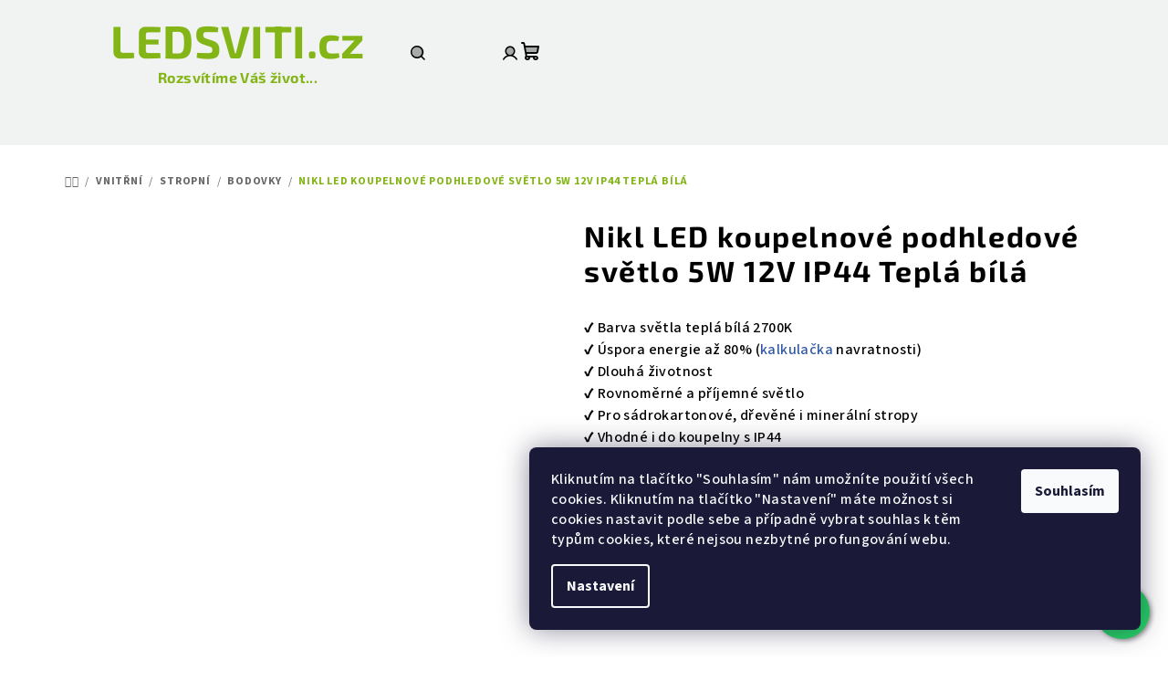

--- FILE ---
content_type: text/html; charset=utf-8
request_url: https://www.ledsviti.cz/nikl-led-koupelnove-podhledove-svetlo-5w-12v-ip44-tepla-bila/
body_size: 63765
content:
<!doctype html><html lang="cs" dir="ltr" class="header-background-light external-fonts-loaded"><head><script>(function(w,i,g){w[g]=w[g]||[];if(typeof w[g].push=='function')w[g].push(i)})
(window,'GTM-MVLWD3','google_tags_first_party');</script><script>(function(w,d,s,l){w[l]=w[l]||[];(function(){w[l].push(arguments);})('set', 'developer_id.dY2E1Nz', true);
		var f=d.getElementsByTagName(s)[0],
		j=d.createElement(s);j.async=true;j.src='/51t7/';
		f.parentNode.insertBefore(j,f);
		})(window,document,'script','dataLayer');</script><meta charset="utf-8" /><meta name="viewport" content="width=device-width,initial-scale=1" /><title>Nikl LED koupelnové podhledové světlo 5W 12V IP44 Teplá bílá ⇒ 179 Kč, LED bodovky | LEDSVITI.cz</title><link rel="preconnect" href="https://cdn.myshoptet.com" /><link rel="dns-prefetch" href="https://cdn.myshoptet.com" /><link rel="preload" href="/cms/libs/jquery/jquery-1.11.3.min.js" as="script" /><link href="/cms/templates/frontend_templates/shared/css/font-face/source-sans-3.css" rel="stylesheet"><link href="/cms/templates/frontend_templates/shared/css/font-face/exo-2.css" rel="stylesheet"><link href="/shop/dist/font-shoptet-14.css.d90e56d0dd782c13aabd.css" rel="stylesheet"><script>
dataLayer = [];
dataLayer.push({'shoptet' : {
    "pageId": 741,
    "pageType": "productDetail",
    "currency": "CZK",
    "currencyInfo": {
        "decimalSeparator": ",",
        "exchangeRate": 1,
        "priceDecimalPlaces": 0,
        "symbol": "K\u010d",
        "symbolLeft": 0,
        "thousandSeparator": " "
    },
    "language": "cs",
    "projectId": 53474,
    "product": {
        "id": 186720,
        "guid": "f09f6456-1ac4-11ed-93c7-bc97e1a7448e",
        "hasVariants": false,
        "codes": [
            {
                "code": 14018,
                "quantity": "322",
                "stocks": [
                    {
                        "id": 3,
                        "quantity": "320"
                    },
                    {
                        "id": 1,
                        "quantity": "2"
                    }
                ]
            }
        ],
        "code": "14018",
        "name": "Nikl LED koupelnov\u00e9 podhledov\u00e9 sv\u011btlo 5W 12V IP44 Tepl\u00e1 b\u00edl\u00e1",
        "appendix": "",
        "weight": 0.16,
        "manufacturerGuid": "1EF5FA09DCE46742B0B1F6EBB321F56C",
        "currentCategory": "Vnit\u0159n\u00ed osv\u011btlen\u00ed | LED stropn\u00ed sv\u00edtidla | LED bodovky",
        "currentCategoryGuid": "8dcd0813-d784-11e4-9400-ac162d8a2454",
        "defaultCategory": "Vnit\u0159n\u00ed osv\u011btlen\u00ed | LED stropn\u00ed sv\u00edtidla | LED bodovky",
        "defaultCategoryGuid": "8dcd0813-d784-11e4-9400-ac162d8a2454",
        "currency": "CZK",
        "priceWithVat": 179
    },
    "stocks": [
        {
            "id": 1,
            "title": "Prodejna",
            "isDeliveryPoint": 1,
            "visibleOnEshop": 1
        },
        {
            "id": 3,
            "title": "Sklad LEDsviti",
            "isDeliveryPoint": 1,
            "visibleOnEshop": 1
        },
        {
            "id": "ext",
            "title": "Sklad",
            "isDeliveryPoint": 0,
            "visibleOnEshop": 1
        }
    ],
    "cartInfo": {
        "id": null,
        "freeShipping": false,
        "freeShippingFrom": 500,
        "leftToFreeGift": {
            "formattedPrice": "0 K\u010d",
            "priceLeft": 0
        },
        "freeGift": false,
        "leftToFreeShipping": {
            "priceLeft": 500,
            "dependOnRegion": 0,
            "formattedPrice": "500 K\u010d"
        },
        "discountCoupon": [],
        "getNoBillingShippingPrice": {
            "withoutVat": 0,
            "vat": 0,
            "withVat": 0
        },
        "cartItems": [],
        "taxMode": "ORDINARY"
    },
    "cart": [],
    "customer": {
        "priceRatio": 1,
        "priceListId": 1,
        "groupId": null,
        "registered": false,
        "mainAccount": false
    }
}});
dataLayer.push({'cookie_consent' : {
    "marketing": "denied",
    "analytics": "denied"
}});
document.addEventListener('DOMContentLoaded', function() {
    shoptet.consent.onAccept(function(agreements) {
        if (agreements.length == 0) {
            return;
        }
        dataLayer.push({
            'cookie_consent' : {
                'marketing' : (agreements.includes(shoptet.config.cookiesConsentOptPersonalisation)
                    ? 'granted' : 'denied'),
                'analytics': (agreements.includes(shoptet.config.cookiesConsentOptAnalytics)
                    ? 'granted' : 'denied')
            },
            'event': 'cookie_consent'
        });
    });
});
</script>

<!-- Google Tag Manager -->
<script>(function(w,d,s,l,i){w[l]=w[l]||[];w[l].push({'gtm.start':
new Date().getTime(),event:'gtm.js'});var f=d.getElementsByTagName(s)[0],
j=d.createElement(s),dl=l!='dataLayer'?'&l='+l:'';j.async=true;j.src=
'https://www.googletagmanager.com/gtm.js?id='+i+dl;f.parentNode.insertBefore(j,f);
})(window,document,'script','dataLayer','GTM-MVLWD3');</script>
<!-- End Google Tag Manager -->

<meta property="og:type" content="website"><meta property="og:site_name" content="ledsviti.cz"><meta property="og:url" content="https://www.ledsviti.cz/nikl-led-koupelnove-podhledove-svetlo-5w-12v-ip44-tepla-bila/"><meta property="og:title" content="Nikl LED koupelnové podhledové světlo 5W 12V IP44 Teplá bílá ⇒ 179 Kč, LED bodovky | LEDSVITI.cz"><meta name="author" content="LEDSVITI.cz"><meta name="web_author" content="Shoptet.cz"><meta name="dcterms.rightsHolder" content="www.ledsviti.cz"><meta name="robots" content="index,follow"><meta property="og:description" content="Nikl LED koupelnové podhledové světlo 5W 12V IP44 Teplá bílá za 179 Kč z kategorie LED bodovky na LEDSVITI.cz. ✔️ Moderní úsporné osvětlení. ✔️ Skvělé ceny. ✔️ Nákup bez rizika. ✔️ Až 60 dnů na vrácení zboží."><meta name="description" content="Nikl LED koupelnové podhledové světlo 5W 12V IP44 Teplá bílá za 179 Kč z kategorie LED bodovky na LEDSVITI.cz. ✔️ Moderní úsporné osvětlení. ✔️ Skvělé ceny. ✔️ Nákup bez rizika. ✔️ Až 60 dnů na vrácení zboží."><meta property="og:image" content="https://www.ledsviti.cz/user/shop/big/186720-1_nikl-led-koupelnove-podhledove-svetlo-5w-12v-ip44-tepla-bila.jpg?68389907"><meta property="product:price:amount" content="179"><meta property="product:price:currency" content="CZK"><style>:root {--color-primary: #f1f2f2;--color-primary-h: 180;--color-primary-s: 4%;--color-primary-l: 95%;--color-primary-hover: #f1f2f2;--color-primary-hover-h: 180;--color-primary-hover-s: 4%;--color-primary-hover-l: 95%;--color-secondary: #84B517;--color-secondary-h: 79;--color-secondary-s: 77%;--color-secondary-l: 40%;--color-secondary-hover: #899ab8;--color-secondary-hover-h: 218;--color-secondary-hover-s: 25%;--color-secondary-hover-l: 63%;--color-tertiary: #fefefe;--color-tertiary-h: 0;--color-tertiary-s: 0%;--color-tertiary-l: 100%;--color-tertiary-hover: #000000;--color-tertiary-hover-h: 0;--color-tertiary-hover-s: 0%;--color-tertiary-hover-l: 0%;--color-header-background: #FFFFFF;--template-font: "Source Sans 3";--template-headings-font: "Exo 2";--header-background-url: url("/user/header_backgrounds/ledsviti_new-1.png");--cookies-notice-background: #1A1937;--cookies-notice-color: #F8FAFB;--cookies-notice-button-hover: #f5f5f5;--cookies-notice-link-hover: #27263f;--templates-update-management-preview-mode-content: "Náhled aktualizací šablony je aktivní pro váš prohlížeč."}</style>
    
    <link href="/shop/dist/main-14.less.49334c2a0bd7c3ed0f9c.css" rel="stylesheet" />
        
    <script>var shoptet = shoptet || {};</script>
    <script src="/shop/dist/main-3g-header.js.05f199e7fd2450312de2.js"></script>
<!-- User include --><!-- api 498(150) html code header -->
<script async src="https://scripts.luigisbox.tech/LBX-307628.js"></script><meta name="luigisbox-tracker-id" content="260823-307628,cs"/><script type="text/javascript">const isPlpEnabled = sessionStorage.getItem('lbPlpEnabled') === 'true';if (isPlpEnabled) {const style = document.createElement("style");style.type = "text/css";style.id = "lb-plp-style";style.textContent = `body.type-category #content-wrapper,body.type-search #content-wrapper,body.type-category #content,body.type-search #content,body.type-category #content-in,body.type-search #content-in,body.type-category #main-in,body.type-search #main-in {min-height: 100vh;}body.type-category #content-wrapper > *,body.type-search #content-wrapper > *,body.type-category #content > *,body.type-search #content > *,body.type-category #content-in > *,body.type-search #content-in > *,body.type-category #main-in > *,body.type-search #main-in > * {display: none;}`;document.head.appendChild(style);}</script>
<!-- api 706(352) html code header -->
<link rel="stylesheet" href="https://cdn.myshoptet.com/usr/api2.dklab.cz/user/documents/_doplnky/zalozky/53474/325/53474_325.css" type="text/css" /><style>
        :root {
            
        }
        </style>
<!-- api 1014(645) html code header -->
  <link rel="stylesheet" href="https://ratings.shoptet.imagineanything.cz/assets/heureka_left-10de60fd8a107cd0bdba9fb4e47b537416870b50a70f2812e1c9b79544957927.css" />

<style>
    @media(min-width: 992px) {
      .gr { display: initial; }
    }

    @media (min-width: 576px) and (max-width: 992px) {
      .gr { display: initial; }
    }

    @media(max-width: 575px) {
      .gr { display: none; }
    }
</style>

<script>
  document.addEventListener('DOMContentLoaded', () => {
    let pages = ['homepage', 'category', 'productDetail', 'article', 'cart'];
    if(window.dataLayer && pages.includes(dataLayer[0].shoptet.pageType)) {
      let qs = (s) => document.querySelector(s);
      let ratings = qs('.s');
      let loaded = false;
      let badge = qs('.gr .p');
      let display = (e, s = 'initial') => { e.style['display'] = s };

      badge.addEventListener('mouseover', () => {
        if (!loaded) {
          fetch('https://ratings.shoptet.imagineanything.cz/r2/53474.json')
            .then(r => r.json())
            .then(d => {
              d = d.reverse();
              for(let i = 0; i < d.length; i++) {
                h = `
                  <div class=w>
                    <div class=v>
                      <img class=o src=${d[i][0]}>
                    </div>
                    <div class=u>
                      <a class=nl href=${d[i][2]}>${d[i][3]}</a>
                      <p class=x>${d[i][4]}</p>
                      <div class=t>
                        <img class=st src=https://ratings.shoptet.imagineanything.cz/${d[i][5]}.png>
                        <span class=q>${d[i][6]}</span>
                      </div>
                    </div>
                  </div>
                `
                qs('.s .k').insertAdjacentHTML('afterbegin', h);
              };
              display(ratings);
            });
          loaded = true;
        } else {
          display(ratings);
        }
      });

      qs('.gr .c').addEventListener('click', () => {
        display(ratings, 'none');
      });

      if (qs('.js-siteCookies')) {
        document.addEventListener('shoptet.consent.set', () => display(badge, 'flex'));
      } else {
        display(badge, 'flex');
      }
    }
  });
</script>

<!-- api 1501(1113) html code header -->
<link rel="stylesheet" href="https://cdn.myshoptet.com/usr/api2.dklab.cz/user/documents/_doplnky/filtry/53474/33/53474_33.css" type="text/css" /><style>:root { 
            --dklab-filters-active-color: #2F58A5; 
            --dklab-filters-active-foreground-color: #FFFFFF; 
            --dklab-filters-slider-color: #2F58A5; 
            --dklab-filters-show-filter-foreground-color: #FFFFFF; 
            --dklab-filters-show-filter-background-color: #2F58A5; 
            --dklab-filters-show-filter-edges-size: 10px 25px;
            --dklab-filters-show-filter-align: center;
            --dklab-filters-show-filter-align-desktop: flex-start;
        } 
                .filter-section form.dkLab-parameter fieldset div.div--collapsable:nth-child(+n+6),
                .filter-section form.dkLab-parameter-special fieldset div.div--collapsable:nth-child(+n+5) {
                    display: none;
                } 
                .filter-section form.dkLab-parameter.dkLab-parameter--show fieldset div.div--collapsable:nth-child(+n+6),
                .filter-section form.dkLab-parameter-special.dkLab-parameter-special--show fieldset div.div--collapsable:nth-child(+n+5) {
                    display: block;
                }</style>
<!-- service 619(267) html code header -->
<link href="https://cdn.myshoptet.com/usr/fvstudio.myshoptet.com/user/documents/addons/cartupsell.min.css?24.11.1" rel="stylesheet">
<!-- project html code header -->
<link rel="stylesheet" href="/user/documents/css/banner4.css">
<link rel="stylesheet" href="/user/documents/css/all6.css">
<link rel="stylesheet" href="/user/documents/css/vis_upravy28.css">
<link rel="stylesheet" href="/user/documents/css/kosik_platby8.css">
<link rel="stylesheet" href="/user/documents/css/edits2024_56.css">
<link rel="alternate" hreflang="cs-cz" href="https://www.ledsviti.cz/" />
<link rel="stylesheet" href="/user/documents/css/mainstyle3.css">
<link rel="stylesheet" href="/user/documents/css/custom_header19.css">
<meta name="viewport" content="width=device-width, initial-scale=1">
<link rel="stylesheet" href="/user/documents/frontend/cls-fix.css">
<link rel="stylesheet" href="/user/documents/frontend/basic.css">
<style id="ls-hide-legacy-gallery">
  /* skrýt legacy bloky jen na detailu produktu */
  body.type-detail .p-image-wrapper > .p-image,
  body.type-detail .p-image-wrapper > .row {
    display: none !important;
  }
  .prodejna.box-info__contacts{min-height:85px}
  .menu-helper:after, .menu-trigger:after {
    color: white;
}
</style>

<style id="ls-gallery-grid">
  .custom-gallery-wrapper {
    display: grid;
    grid-template-columns: 1fr 1fr;
    gap: 10px;
    margin-top: 30px;
  }
  /* Každá dlaždice si drží místo předem */
  .custom-gallery-item {
    --ls-ar: 4/3;                 /* fallback poměr – můžeš změnit */
    aspect-ratio: var(--ls-ar);
    position: relative;
    overflow: hidden;
    border-radius: 4px;
    background: #f6f7f8;          /* jemný skeleton */
  }
  .custom-gallery-item > img,
  .custom-gallery-item > iframe {
    position: absolute;
    inset: 0;
    width: 100%;
    height: 100%;
    object-fit: cover;            /* nebo contain, dle preference */
    border: 0;
    display: block;
  }

  /* Lightbox */
  .custom-lightbox-overlay {
    position: fixed; inset: 0;
    background: rgba(0,0,0,.8);
    display: none; place-items: center;
    z-index: 9999;
    user-select: none;
  }
  .custom-lightbox-overlay img {
    max-width: 90vw; max-height: 90vh; border-radius: 8px;
    box-shadow: 0 0 20px rgba(0,0,0,.5);
  }
  .custom-lightbox-btn {
    position: fixed; top: 20px; right: 30px;
    font-size: 40px; color: #fff; cursor: pointer; z-index: 10000;
    user-select: none;
  }
  .custom-lightbox-arrow {
    position: fixed; top: 50%; transform: translateY(-50%);
    font-size: 60px; color: #fff; cursor: pointer; user-select: none; z-index: 10000;
  }
  .custom-lightbox-arrow.prev { left: 80px; }
  .custom-lightbox-arrow.next { right: 80px; }

  /* Show more */
  .custom-show-more-btn {
    margin: 20px 0; padding: 10px 15px; border: 0;
    background: #444; color: #fff; cursor: pointer; border-radius: 4px; width: 100%;
  }
</style>
<style>
/*.in-dekujeme .co-payment-method{display:none}*/
.menu-item-18059 .menu-level-2:nth-of-type(2), .filter-section-parametric-id-1085, .filter-section-parametric-id-1112, .filter-section-parametric-id-1115, .filter-section-parametric-id-1118, .filter-section-parametric-id-1121{display:none !important}
.cookie-consent {
  position: fixed; inset: auto 1rem 1rem 1rem;
  max-width: 560px; margin: 0 auto;
  z-index: 9999; transform: translateZ(0);
}
html.cookie-open { overflow: hidden; }
.in-led-svitidla .subcategories{display:none}
#category-filter-hover fieldset > .advanced-filters-wrapper {
  display: none !important;
  visibility: hidden !important;
  height: 0 !important;
  overflow: hidden !important;
  margin: 0 !important;
  padding: 0 !important;
}
@font-face{
  font-family:"Inter";
  src:url("/fonts/inter-var.woff2") format("woff2");
  font-display:swap;
  ascent-override: 90%;
  descent-override: 22%;
  line-gap-override: 0%;
  size-adjust: 100%;
}

#infoheader{position: absolute;right: 0px;color: white;text-align: right}
@media (min-width: 768px) {
  .welcome-wrapper {
    padding: 0 !important;
  }
}
#header .navigation-tools { display: none !important; }
.mobile #category-filter-hover .div--collapsable{width:50%;float:left}
.desktop #js-phone-call-link{display:none !important}
#header-second-row > div{position:relative;top:-5px}
.mobile .header-second-row .icon-search:before {
    font-size: 20px;
}
.mobile .header-second-row .icon-search:after {
    content:""
}
.mobile .header-second-row .icon-filter:before{content:""}
.mobile .header-second-row .icon-filter:after {
    content: "\e942";
    font-family: 'shoptet' !important;
    margin-left: .35rem;
    margin-right: 0;
}
.virtual-search i {order: 2;margin-left: 0.5rem;}
.mobile .motto{display:none !important}
.navigation-buttons a[data-target=navigation]:before {
font-size: 26px;
}
.mobile .header-second-row .virtual-search::after, .icon-filter:after {
font-size: 2rem;
}
.mobile .header-second-row .filter-control {justify-content: center}
.mobile .header-second-row .filter-control {width:21%}
.virtual-search, .filter-control{font-size: 20px !important}
.filter-control span, .virtual-search{color: #6f6f6f !important}
.virtual-search {
  position: relative;
  display: flex;
  justify-content: center;
  align-items: center;
}

.virtual-search .icon-search {
  position: absolute;
  right: 1.7rem;
  font-size: 1rem;
  pointer-events: none;
}
</style>
<script type="application/ld+json">
{
"@context": "https://schema.org/",
"@type": "Product",
"name": "LEDSVITI.CZ - https://obchody.heureka.cz/ledsviti-cz/recenze/",
"aggregateRating": {
"@type": "AggregateRating",
"ratingValue": "4.9",
"ratingCount": "1938",
"reviewCount": "1938"
}}
</script>
<style>
.variant-disabled {
position: relative;
pointer-events: none;
opacity: 0.5;
}
.variant-disabled::before,
.variant-disabled::after {
content: "";
position: absolute;
top: 0;
left: 0;
width: 100%;
height: 100%;
border-top: 2px solid red;
border-bottom: 2px solid red;
transform: rotate(45deg);
transform-origin: center;
pointer-events: none;
}
.variant-disabled::after {
transform: rotate(-45deg);
}
button.variant-crossed {
position: relative;
}
button.variant-crossed{
background: linear-gradient(152deg, #fff0 48%, #000000 53%, #fff0 53%) !important; opacity:0.5
}
</style>

<!-- /User include --><link rel="apple-touch-icon" type="image/png" sizes="57x57" href="/favicon-57x57.png"><link rel="apple-touch-icon" type="image/png" sizes="60x60" href="/favicon-60x60.png"><link rel="apple-touch-icon" type="image/png" sizes="72x72" href="/favicon-72x72.png"><link rel="apple-touch-icon" type="image/png" sizes="76x76" href="/favicon-76x76.png"><link rel="apple-touch-icon" type="image/png" sizes="114x114" href="/favicon-114x114.png"><link rel="apple-touch-icon" type="image/png" sizes="120x120" href="/favicon-120x120.png"><link rel="apple-touch-icon" type="image/png" sizes="144x144" href="/favicon-144x144.png"><link rel="apple-touch-icon" type="image/png" sizes="152x152" href="/favicon-152x152.png"><link rel="apple-touch-icon" type="image/png" sizes="180x180" href="/favicon-180x180.png"><link rel="icon" type="image/png" sizes="16x16" href="/favicon-16x16.png"><link rel="icon" type="image/png" sizes="32x32" href="/favicon-32x32.png"><link rel="icon" type="image/png" sizes="96x96" href="/favicon-96x96.png"><link rel="icon" type="image/png" sizes="192x192" href="/favicon-192x192.png"><link rel="manifest" href="/manifest.json"><meta name="msapplication-TileColor" content="#ffffff"><meta name="msapplication-TileImage" content="/favicon-144x144.png"><meta name="theme-color" content="#ffffff"><link rel="canonical" href="https://www.ledsviti.cz/nikl-led-koupelnove-podhledove-svetlo-5w-12v-ip44-tepla-bila/" /><script>!function(){var t={9196:function(){!function(){var t=/\[object (Boolean|Number|String|Function|Array|Date|RegExp)\]/;function r(r){return null==r?String(r):(r=t.exec(Object.prototype.toString.call(Object(r))))?r[1].toLowerCase():"object"}function n(t,r){return Object.prototype.hasOwnProperty.call(Object(t),r)}function e(t){if(!t||"object"!=r(t)||t.nodeType||t==t.window)return!1;try{if(t.constructor&&!n(t,"constructor")&&!n(t.constructor.prototype,"isPrototypeOf"))return!1}catch(t){return!1}for(var e in t);return void 0===e||n(t,e)}function o(t,r,n){this.b=t,this.f=r||function(){},this.d=!1,this.a={},this.c=[],this.e=function(t){return{set:function(r,n){u(c(r,n),t.a)},get:function(r){return t.get(r)}}}(this),i(this,t,!n);var e=t.push,o=this;t.push=function(){var r=[].slice.call(arguments,0),n=e.apply(t,r);return i(o,r),n}}function i(t,n,o){for(t.c.push.apply(t.c,n);!1===t.d&&0<t.c.length;){if("array"==r(n=t.c.shift()))t:{var i=n,a=t.a;if("string"==r(i[0])){for(var f=i[0].split("."),s=f.pop(),p=(i=i.slice(1),0);p<f.length;p++){if(void 0===a[f[p]])break t;a=a[f[p]]}try{a[s].apply(a,i)}catch(t){}}}else if("function"==typeof n)try{n.call(t.e)}catch(t){}else{if(!e(n))continue;for(var l in n)u(c(l,n[l]),t.a)}o||(t.d=!0,t.f(t.a,n),t.d=!1)}}function c(t,r){for(var n={},e=n,o=t.split("."),i=0;i<o.length-1;i++)e=e[o[i]]={};return e[o[o.length-1]]=r,n}function u(t,o){for(var i in t)if(n(t,i)){var c=t[i];"array"==r(c)?("array"==r(o[i])||(o[i]=[]),u(c,o[i])):e(c)?(e(o[i])||(o[i]={}),u(c,o[i])):o[i]=c}}window.DataLayerHelper=o,o.prototype.get=function(t){var r=this.a;t=t.split(".");for(var n=0;n<t.length;n++){if(void 0===r[t[n]])return;r=r[t[n]]}return r},o.prototype.flatten=function(){this.b.splice(0,this.b.length),this.b[0]={},u(this.a,this.b[0])}}()}},r={};function n(e){var o=r[e];if(void 0!==o)return o.exports;var i=r[e]={exports:{}};return t[e](i,i.exports,n),i.exports}n.n=function(t){var r=t&&t.__esModule?function(){return t.default}:function(){return t};return n.d(r,{a:r}),r},n.d=function(t,r){for(var e in r)n.o(r,e)&&!n.o(t,e)&&Object.defineProperty(t,e,{enumerable:!0,get:r[e]})},n.o=function(t,r){return Object.prototype.hasOwnProperty.call(t,r)},function(){"use strict";n(9196)}()}();</script>    <!-- Global site tag (gtag.js) - Google Analytics -->
    <script async src="https://www.googletagmanager.com/gtag/js?id=G-0P9HV80RM1"></script>
    <script>
        
        window.dataLayer = window.dataLayer || [];
        function gtag(){dataLayer.push(arguments);}
        

                    console.debug('default consent data');

            gtag('consent', 'default', {"ad_storage":"denied","analytics_storage":"denied","ad_user_data":"denied","ad_personalization":"denied","wait_for_update":500});
            dataLayer.push({
                'event': 'default_consent'
            });
        
        gtag('js', new Date());

        
                gtag('config', 'G-0P9HV80RM1', {"groups":"GA4","send_page_view":false,"content_group":"productDetail","currency":"CZK","page_language":"cs"});
        
                gtag('config', 'AW-858979243', {"allow_enhanced_conversions":true});
        
        
        
        
        
                    gtag('event', 'page_view', {"send_to":"GA4","page_language":"cs","content_group":"productDetail","currency":"CZK"});
        
                gtag('set', 'currency', 'CZK');

        gtag('event', 'view_item', {
            "send_to": "UA",
            "items": [
                {
                    "id": "14018",
                    "name": "Nikl LED koupelnov\u00e9 podhledov\u00e9 sv\u011btlo 5W 12V IP44 Tepl\u00e1 b\u00edl\u00e1",
                    "category": "Vnit\u0159n\u00ed osv\u011btlen\u00ed \/ LED stropn\u00ed sv\u00edtidla \/ LED bodovky",
                                        "brand": "LEDSVITI",
                                                            "price": 148
                }
            ]
        });
        
        
        
        
        
                    gtag('event', 'view_item', {"send_to":"GA4","page_language":"cs","content_group":"productDetail","value":148,"currency":"CZK","items":[{"item_id":"14018","item_name":"Nikl LED koupelnov\u00e9 podhledov\u00e9 sv\u011btlo 5W 12V IP44 Tepl\u00e1 b\u00edl\u00e1","item_brand":"LEDSVITI","item_category":"Vnit\u0159n\u00ed osv\u011btlen\u00ed","item_category2":"LED stropn\u00ed sv\u00edtidla","item_category3":"LED bodovky","price":148,"quantity":1,"index":0}]});
        
        
        
        
        
        
        
        document.addEventListener('DOMContentLoaded', function() {
            if (typeof shoptet.tracking !== 'undefined') {
                for (var id in shoptet.tracking.bannersList) {
                    gtag('event', 'view_promotion', {
                        "send_to": "UA",
                        "promotions": [
                            {
                                "id": shoptet.tracking.bannersList[id].id,
                                "name": shoptet.tracking.bannersList[id].name,
                                "position": shoptet.tracking.bannersList[id].position
                            }
                        ]
                    });
                }
            }

            shoptet.consent.onAccept(function(agreements) {
                if (agreements.length !== 0) {
                    console.debug('gtag consent accept');
                    var gtagConsentPayload =  {
                        'ad_storage': agreements.includes(shoptet.config.cookiesConsentOptPersonalisation)
                            ? 'granted' : 'denied',
                        'analytics_storage': agreements.includes(shoptet.config.cookiesConsentOptAnalytics)
                            ? 'granted' : 'denied',
                                                                                                'ad_user_data': agreements.includes(shoptet.config.cookiesConsentOptPersonalisation)
                            ? 'granted' : 'denied',
                        'ad_personalization': agreements.includes(shoptet.config.cookiesConsentOptPersonalisation)
                            ? 'granted' : 'denied',
                        };
                    console.debug('update consent data', gtagConsentPayload);
                    gtag('consent', 'update', gtagConsentPayload);
                    dataLayer.push(
                        { 'event': 'update_consent' }
                    );
                }
            });
        });
    </script>
<!-- Start Srovname.cz Pixel -->
<script type="text/plain" data-cookiecategory="analytics">
    !(function (e, n, t, a, s, o, r) {
        e[a] ||
        (((s = e[a] = function () {
            s.process ? s.process.apply(s, arguments) : s.queue.push(arguments);
        }).queue = []),
            ((o = n.createElement(t)).async = 1),
            (o.src = "https://tracking.srovname.cz/srovnamepixel.js"),
            (o.dataset.srv9 = "1"),
            (r = n.getElementsByTagName(t)[0]).parentNode.insertBefore(o, r));
    })(window, document, "script", "srovname");
    srovname("init", "7124e74b0adff41434fb4a463db9995c");
</script>
<!-- End Srovname.cz Pixel -->
<script>
    (function(t, r, a, c, k, i, n, g) { t['ROIDataObject'] = k;
    t[k]=t[k]||function(){ (t[k].q=t[k].q||[]).push(arguments) },t[k].c=i;n=r.createElement(a),
    g=r.getElementsByTagName(a)[0];n.async=1;n.src=c;g.parentNode.insertBefore(n,g)
    })(window, document, 'script', '//www.heureka.cz/ocm/sdk.js?source=shoptet&version=2&page=product_detail', 'heureka', 'cz');

    heureka('set_user_consent', 0);
</script>
</head><body class="desktop id-741 in-led-bodova-svitidla template-14 type-product type-detail one-column-body columns-mobile-2 columns-4 smart-labels-active ums_forms_redesign--off ums_a11y_category_page--on ums_discussion_rating_forms--off ums_flags_display_unification--on ums_a11y_login--off mobile-header-version-0"><noscript>
    <style>
        #header {
            padding-top: 0;
            position: relative !important;
            top: 0;
        }
        .header-navigation {
            position: relative !important;
        }
        .overall-wrapper {
            margin: 0 !important;
        }
        body:not(.ready) {
            visibility: visible !important;
        }
    </style>
    <div class="no-javascript">
        <div class="no-javascript__title">Musíte změnit nastavení vašeho prohlížeče</div>
        <div class="no-javascript__text">Podívejte se na: <a href="https://www.google.com/support/bin/answer.py?answer=23852">Jak povolit JavaScript ve vašem prohlížeči</a>.</div>
        <div class="no-javascript__text">Pokud používáte software na blokování reklam, může být nutné povolit JavaScript z této stránky.</div>
        <div class="no-javascript__text">Děkujeme.</div>
    </div>
</noscript>

        <div id="fb-root"></div>
        <script>
            window.fbAsyncInit = function() {
                FB.init({
//                    appId            : 'your-app-id',
                    autoLogAppEvents : true,
                    xfbml            : true,
                    version          : 'v19.0'
                });
            };
        </script>
        <script async defer crossorigin="anonymous" src="https://connect.facebook.net/cs_CZ/sdk.js"></script><script>
/*var pageType = dataLayer[0].shoptet.pageType

if (pageType == "productDetail") {
	var google_tag_params = {   
	ecomm_prodid: dataLayer[0].shoptet.product.code,
	ecomm_pagetype: "product",
	ecomm_totalvalue: dataLayer[0].shoptet.product.priceWithVat,
	};

    dataLayer.push ({   
    'event':'remarketingTriggered',
    'google_tag_params': window.google_tag_params 
    });
}*/
</script>

<!-- Google Tag Manager (noscript) -->
<noscript><iframe src="https://www.googletagmanager.com/ns.html?id=GTM-MVLWD3"
height="0" width="0" style="display:none;visibility:hidden"></iframe></noscript>
<!-- End Google Tag Manager (noscript) -->

    <div class="siteCookies siteCookies--right siteCookies--dark js-siteCookies" role="dialog" data-testid="cookiesPopup" data-nosnippet>
        <div class="siteCookies__form">
            <div class="siteCookies__content">
                <div class="siteCookies__text">
                    <span>Kliknutím na tlačítko "Souhlasím" nám umožníte použití všech cookies. Kliknutím na tlačítko "Nastavení" máte možnost si cookies nastavit podle sebe a případně vybrat souhlas k těm typům cookies, které nejsou nezbytné pro fungování webu.</span>
                </div>
                <p class="siteCookies__links">
                    <button class="siteCookies__link js-cookies-settings" aria-label="Nastavení cookies" data-testid="cookiesSettings">Nastavení</button>
                </p>
            </div>
            <div class="siteCookies__buttonWrap">
                                <button class="siteCookies__button js-cookiesConsentSubmit" value="all" aria-label="Přijmout cookies" data-testid="buttonCookiesAccept">Souhlasím</button>
            </div>
        </div>
        <script>
            document.addEventListener("DOMContentLoaded", () => {
                const siteCookies = document.querySelector('.js-siteCookies');
                document.addEventListener("scroll", shoptet.common.throttle(() => {
                    const st = document.documentElement.scrollTop;
                    if (st > 1) {
                        siteCookies.classList.add('siteCookies--scrolled');
                    } else {
                        siteCookies.classList.remove('siteCookies--scrolled');
                    }
                }, 100));
            });
        </script>
    </div>
<a href="#content" class="skip-link sr-only">Přejít na obsah</a><div class="overall-wrapper"><header id="header">
        <div class="header-top">
            <div class="container navigation-wrapper header-top-wrapper">
                <div class="navigation-tools">
                                    </div>
                <div class="site-name"><a href="/" class="text-logo" data-testid="linkWebsiteLogo"><span><span class="header__title">LEDSVITI.cz</span><small class="motto">Rozsvítíme Váš život...</small></span></a></div>                <div class="navigation-buttons">
                    <a href="#" class="toggle-window" data-target="search" data-testid="linkSearchIcon"><i class="icon-search"></i><span class="sr-only">Hledat</span></a>
                                                                                                                                            <a href="/login/?backTo=%2Fnikl-led-koupelnove-podhledove-svetlo-5w-12v-ip44-tepla-bila%2F" class="top-nav-button top-nav-button-login login toggle-window" data-target="login" data-testid="signin" rel="nofollow"><i class="icon-login"></i><span class="sr-only">Přihlášení</span></a>
                                                                                                                                
    <a href="/kosik/" class="btn btn-icon toggle-window cart-count" data-target="cart" data-testid="headerCart" rel="nofollow" aria-haspopup="dialog" aria-expanded="false" aria-controls="cart-widget">
        <span class="icon-cart"></span>
                <span class="sr-only">Nákupní košík</span>
        
    
            </a>
                    <a href="#" class="toggle-window" data-target="navigation" data-testid="hamburgerMenu"></a>
                </div>
                <div class="user-action">
                                            <div class="user-action-in"><div class="user-action-login popup-widget login-widget"><div class="popup-widget-inner"><h2 id="loginHeading">Přihlášení k vašemu účtu</h2><div id="customerLogin"><form action="/action/Customer/Login/" method="post" id="formLoginIncluded" class="csrf-enabled formLogin" data-testid="formLogin"><input type="hidden" name="referer" value="" /><div class="form-group"><div class="input-wrapper email js-validated-element-wrapper no-label"><input type="email" name="email" class="form-control" autofocus placeholder="E-mailová adresa (např. jan@novak.cz)" data-testid="inputEmail" autocomplete="email" required /></div></div><div class="form-group"><div class="input-wrapper password js-validated-element-wrapper no-label"><input type="password" name="password" class="form-control" placeholder="Heslo" data-testid="inputPassword" autocomplete="current-password" required /><span class="no-display">Nemůžete vyplnit toto pole</span><input type="text" name="surname" value="" class="no-display" /></div></div><div class="form-group"><div class="login-wrapper"><button type="submit" class="btn btn-secondary btn-text btn-login" data-testid="buttonSubmit">Přihlásit se</button><div class="password-helper"><a href="/registrace/" data-testid="signup" rel="nofollow">Nová registrace</a><a href="/klient/zapomenute-heslo/" rel="nofollow">Zapomenuté heslo</a></div></div></div><div class="social-login-buttons"><div class="social-login-buttons-divider"><span>nebo</span></div><div class="form-group"><a href="/action/Social/login/?provider=Seznam" class="login-btn seznam" rel="nofollow"><span class="login-seznam-icon"></span><strong>Přihlásit se přes Seznam</strong></a></div></div></form>
</div></div></div>
    <div id="cart-widget" class="user-action-cart popup-widget cart-widget loader-wrapper" data-testid="popupCartWidget" role="dialog" aria-hidden="true">
        <div class="popup-widget-inner cart-widget-inner place-cart-here">
            <div class="loader-overlay">
                <div class="loader"></div>
            </div>
        </div>
    </div>

    <div class="user-action-search popup-widget search-widget search stay-open" itemscope itemtype="https://schema.org/WebSite" data-testid="searchWidget">
        <span href="#" class="search-widget-close toggle-window" data-target="search" data-testid="linkSearchIcon"></span>
        <meta itemprop="headline" content="LED bodovky"/><meta itemprop="url" content="https://www.ledsviti.cz"/><meta itemprop="text" content="Nikl LED koupelnové podhledové světlo 5W 12V IP44 Teplá bílá za 179 Kč z kategorie LED bodovky na LEDSVITI.cz. ✔️ Moderní úsporné osvětlení. ✔️ Skvělé ceny. ✔️ Nákup bez rizika. ✔️ Až 60 dnů na vrácení zboží."/>        <form action="/action/ProductSearch/prepareString/" method="post"
    id="formSearchForm" class="search-form compact-form js-search-main"
    itemprop="potentialAction" itemscope itemtype="https://schema.org/SearchAction" data-testid="searchForm">
    <fieldset>
        <meta itemprop="target"
            content="https://www.ledsviti.cz/vyhledavani/?string={string}"/>
        <input type="hidden" name="language" value="cs"/>
        
    <span class="search-form-input-group">
        
    <span class="search-input-icon" aria-hidden="true"></span>

<input
    type="search"
    name="string"
        class="query-input form-control search-input js-search-input"
    placeholder="Napište, co hledáte"
    autocomplete="off"
    required
    itemprop="query-input"
    aria-label="Vyhledávání"
    data-testid="searchInput"
>
        <button type="submit" class="btn btn-default search-button" data-testid="searchBtn">Hledat</button>
    </span>

    </fieldset>
</form>
    </div>
</div>
                                    </div>
            </div>
        </div>
        <div class="header-bottom">
            <div class="navigation-wrapper header-bottom-wrapper">
                <nav id="navigation" aria-label="Hlavní menu" data-collapsible="true"><div class="navigation-in menu"><ul class="menu-level-1" role="menubar" data-testid="headerMenuItems"><li class="menu-item-740 ext" role="none"><a href="/led-stropni-svitidla/" data-testid="headerMenuItem" role="menuitem" aria-haspopup="true" aria-expanded="false"><b>Stropní</b><span class="submenu-arrow"></span></a><ul class="menu-level-2" aria-label="Stropní" tabindex="-1" role="menu"><li class="menu-item-20690" role="none"><a href="/designova-stropni-svitidla-2/" class="menu-image" data-testid="headerMenuItem" tabindex="-1" aria-hidden="true"><img src="data:image/svg+xml,%3Csvg%20width%3D%22140%22%20height%3D%22100%22%20xmlns%3D%22http%3A%2F%2Fwww.w3.org%2F2000%2Fsvg%22%3E%3C%2Fsvg%3E" alt="" aria-hidden="true" width="140" height="100" data-src="/user/categories/thumb/stropni.jpeg" fetchpriority="low" /></a><div><a href="/designova-stropni-svitidla-2/" data-testid="headerMenuItem" role="menuitem"><span>Designová stropní svítidla</span></a>
                        </div></li><li class="menu-item-3201 has-third-level" role="none"><a href="/prisazene-osvetleni/" class="menu-image" data-testid="headerMenuItem" tabindex="-1" aria-hidden="true"><img src="data:image/svg+xml,%3Csvg%20width%3D%22140%22%20height%3D%22100%22%20xmlns%3D%22http%3A%2F%2Fwww.w3.org%2F2000%2Fsvg%22%3E%3C%2Fsvg%3E" alt="" aria-hidden="true" width="140" height="100" data-src="/user/categories/thumb/p__isazen__-led-osv__tlen__.jpg" fetchpriority="low" /></a><div><a href="/prisazene-osvetleni/" data-testid="headerMenuItem" role="menuitem"><span>Přisazené</span></a>
                                                    <ul class="menu-level-3" role="menu">
                                                                    <li class="menu-item-20768" role="none">
                                        <a href="/stropni-svitidla-s-cidlem/" data-testid="headerMenuItem" role="menuitem">
                                            Stropní svítidla s čidlem</a>                                    </li>
                                                                    <li class="menu-item-3210" role="none">
                                        <a href="/designova-stropni-svitidla/" data-testid="headerMenuItem" role="menuitem">
                                            Designová stropní svítidla</a>                                    </li>
                                                                    <li class="menu-item-3879" role="none">
                                        <a href="/obycejna-stropni-svitidla/" data-testid="headerMenuItem" role="menuitem">
                                            Obyčejná</a>                                    </li>
                                                                    <li class="menu-item-3213" role="none">
                                        <a href="/prisazena-bodova-svitidla/" data-testid="headerMenuItem" role="menuitem">
                                            Přisazená bodová svítidla</a>                                    </li>
                                                                    <li class="menu-item-4269" role="none">
                                        <a href="/s-dalkovym-ovladacem/" data-testid="headerMenuItem" role="menuitem">
                                            S dálkovým ovladačem</a>                                    </li>
                                                                    <li class="menu-item-3225" role="none">
                                        <a href="/kovova-stropni-svitidla/" data-testid="headerMenuItem" role="menuitem">
                                            Stropní svítidla</a>                                    </li>
                                                            </ul>
                        </div></li><li class="menu-item-14483" role="none"><a href="/cct-led-designove-panely/" class="menu-image" data-testid="headerMenuItem" tabindex="-1" aria-hidden="true"><img src="data:image/svg+xml,%3Csvg%20width%3D%22140%22%20height%3D%22100%22%20xmlns%3D%22http%3A%2F%2Fwww.w3.org%2F2000%2Fsvg%22%3E%3C%2Fsvg%3E" alt="" aria-hidden="true" width="140" height="100" data-src="/user/categories/thumb/__ern___led_panel_600mm_48w_smart_cct_s_ovlada__em.png" fetchpriority="low" /></a><div><a href="/cct-led-designove-panely/" data-testid="headerMenuItem" role="menuitem"><span>S ovladačem / Smart</span></a>
                        </div></li><li class="menu-item-7425" role="none"><a href="/koupelnova-stropni-svitidla/" class="menu-image" data-testid="headerMenuItem" tabindex="-1" aria-hidden="true"><img src="data:image/svg+xml,%3Csvg%20width%3D%22140%22%20height%3D%22100%22%20xmlns%3D%22http%3A%2F%2Fwww.w3.org%2F2000%2Fsvg%22%3E%3C%2Fsvg%3E" alt="" aria-hidden="true" width="140" height="100" data-src="/user/categories/thumb/led-koupelnov__-sv__tidlo2.jpg" fetchpriority="low" /></a><div><a href="/koupelnova-stropni-svitidla/" data-testid="headerMenuItem" role="menuitem"><span>Koupelnová</span></a>
                        </div></li><li class="menu-item-741 active" role="none"><a href="/led-bodova-svitidla/" class="menu-image" data-testid="headerMenuItem" tabindex="-1" aria-hidden="true"><img src="data:image/svg+xml,%3Csvg%20width%3D%22140%22%20height%3D%22100%22%20xmlns%3D%22http%3A%2F%2Fwww.w3.org%2F2000%2Fsvg%22%3E%3C%2Fsvg%3E" alt="" aria-hidden="true" width="140" height="100" data-src="/user/categories/thumb/vestavny_kulaty_led_panel_withbrandname_rozsviceny-1.jpg" fetchpriority="low" /></a><div><a href="/led-bodova-svitidla/" data-testid="headerMenuItem" role="menuitem"><span>Bodovky</span></a>
                        </div></li><li class="menu-item-17130" role="none"><a href="/stropni-svitidla-na-lanku/" class="menu-image" data-testid="headerMenuItem" tabindex="-1" aria-hidden="true"><img src="data:image/svg+xml,%3Csvg%20width%3D%22140%22%20height%3D%22100%22%20xmlns%3D%22http%3A%2F%2Fwww.w3.org%2F2000%2Fsvg%22%3E%3C%2Fsvg%3E" alt="" aria-hidden="true" width="140" height="100" data-src="/user/categories/thumb/zavesne.jpeg" fetchpriority="low" /></a><div><a href="/stropni-svitidla-na-lanku/" data-testid="headerMenuItem" role="menuitem"><span>Na lanku</span></a>
                        </div></li><li class="menu-item-3216" role="none"><a href="/stropni-svetlo-s-cidlem/" class="menu-image" data-testid="headerMenuItem" tabindex="-1" aria-hidden="true"><img src="data:image/svg+xml,%3Csvg%20width%3D%22140%22%20height%3D%22100%22%20xmlns%3D%22http%3A%2F%2Fwww.w3.org%2F2000%2Fsvg%22%3E%3C%2Fsvg%3E" alt="" aria-hidden="true" width="140" height="100" data-src="/user/categories/thumb/stropni_cidlem.png" fetchpriority="low" /></a><div><a href="/stropni-svetlo-s-cidlem/" data-testid="headerMenuItem" role="menuitem"><span>Stropní světlo s čidlem</span></a>
                        </div></li></ul></li>
<li class="menu-item-690 ext" role="none"><a href="/led-panely/" data-testid="headerMenuItem" role="menuitem" aria-haspopup="true" aria-expanded="false"><b>Panely</b><span class="submenu-arrow"></span></a><ul class="menu-level-2" aria-label="Panely" tabindex="-1" role="menu"><li class="menu-item-20711 has-third-level" role="none"><a href="/podhledove-led-panely--do-rastru/" class="menu-image" data-testid="headerMenuItem" tabindex="-1" aria-hidden="true"><img src="data:image/svg+xml,%3Csvg%20width%3D%22140%22%20height%3D%22100%22%20xmlns%3D%22http%3A%2F%2Fwww.w3.org%2F2000%2Fsvg%22%3E%3C%2Fsvg%3E" alt="" aria-hidden="true" width="140" height="100" data-src="/user/categories/thumb/podhl.png" fetchpriority="low" /></a><div><a href="/podhledove-led-panely--do-rastru/" data-testid="headerMenuItem" role="menuitem"><span>Podhledové LED panely (do rastru)</span></a>
                                                    <ul class="menu-level-3" role="menu">
                                                                    <li class="menu-item-20717" role="none">
                                        <a href="/podhledove-led-panely-300x1200mm-2/" data-testid="headerMenuItem" role="menuitem">
                                            Podhledové LED panely 300x1200mm</a>                                    </li>
                                                                    <li class="menu-item-20729" role="none">
                                        <a href="/podhledove-led-panely-600x600mm/" data-testid="headerMenuItem" role="menuitem">
                                            Podhledové LED panely 600x600mm</a>                                    </li>
                                                            </ul>
                        </div></li><li class="menu-item-1371 has-third-level" role="none"><a href="/led-panely-s-rameckem/" class="menu-image" data-testid="headerMenuItem" tabindex="-1" aria-hidden="true"><img src="data:image/svg+xml,%3Csvg%20width%3D%22140%22%20height%3D%22100%22%20xmlns%3D%22http%3A%2F%2Fwww.w3.org%2F2000%2Fsvg%22%3E%3C%2Fsvg%3E" alt="" aria-hidden="true" width="140" height="100" data-src="/user/categories/thumb/s_rameckem.png" fetchpriority="low" /></a><div><a href="/led-panely-s-rameckem/" data-testid="headerMenuItem" role="menuitem"><span>S rámečkem</span></a>
                                                    <ul class="menu-level-3" role="menu">
                                                                    <li class="menu-item-20702" role="none">
                                        <a href="/led-panely-600x600mm-2/" data-testid="headerMenuItem" role="menuitem">
                                            LED panely 600x600mm</a>                                    </li>
                                                                    <li class="menu-item-20720" role="none">
                                        <a href="/led-panely-300x1200mm-2/" data-testid="headerMenuItem" role="menuitem">
                                            LED panely 300x1200mm</a>                                    </li>
                                                                    <li class="menu-item-17585" role="none">
                                        <a href="/led-panely-600mm/" data-testid="headerMenuItem" role="menuitem">
                                            O 600mm</a>                                    </li>
                                                                    <li class="menu-item-17582" role="none">
                                        <a href="/led-panely-400mm/" data-testid="headerMenuItem" role="menuitem">
                                            O 400mm</a>                                    </li>
                                                            </ul>
                        </div></li><li class="menu-item-738 has-third-level" role="none"><a href="/vestavne-led-panely/" class="menu-image" data-testid="headerMenuItem" tabindex="-1" aria-hidden="true"><img src="data:image/svg+xml,%3Csvg%20width%3D%22140%22%20height%3D%22100%22%20xmlns%3D%22http%3A%2F%2Fwww.w3.org%2F2000%2Fsvg%22%3E%3C%2Fsvg%3E" alt="" aria-hidden="true" width="140" height="100" data-src="/user/categories/thumb/vestavny_kulaty_led_panel_withbrandname_rozsviceny.jpg" fetchpriority="low" /></a><div><a href="/vestavne-led-panely/" data-testid="headerMenuItem" role="menuitem"><span>Kruhové vestavné</span></a>
                                                    <ul class="menu-level-3" role="menu">
                                                                    <li class="menu-item-17558" role="none">
                                        <a href="/led-panely-120mm/" data-testid="headerMenuItem" role="menuitem">
                                            O 120mm</a>                                    </li>
                                                                    <li class="menu-item-17561" role="none">
                                        <a href="/led-panely-175mm/" data-testid="headerMenuItem" role="menuitem">
                                            O 175mm</a>                                    </li>
                                                                    <li class="menu-item-17564" role="none">
                                        <a href="/led-panely-225mm/" data-testid="headerMenuItem" role="menuitem">
                                            O 225mm</a>                                    </li>
                                                                    <li class="menu-item-17567" role="none">
                                        <a href="/led-panely-300mm/" data-testid="headerMenuItem" role="menuitem">
                                            O 300mm</a>                                    </li>
                                                            </ul>
                        </div></li><li class="menu-item-1395 has-third-level" role="none"><a href="/ctvercove-led-panely/" class="menu-image" data-testid="headerMenuItem" tabindex="-1" aria-hidden="true"><img src="data:image/svg+xml,%3Csvg%20width%3D%22140%22%20height%3D%22100%22%20xmlns%3D%22http%3A%2F%2Fwww.w3.org%2F2000%2Fsvg%22%3E%3C%2Fsvg%3E" alt="" aria-hidden="true" width="140" height="100" data-src="/user/categories/thumb/led_panel_12w_rozsviceny_b.jpg" fetchpriority="low" /></a><div><a href="/ctvercove-led-panely/" data-testid="headerMenuItem" role="menuitem"><span>Hranaté vestavné</span></a>
                                                    <ul class="menu-level-3" role="menu">
                                                                    <li class="menu-item-735" role="none">
                                        <a href="/podhledove-led-panely/" data-testid="headerMenuItem" role="menuitem">
                                            Podhledové (do rastru)</a>                                    </li>
                                                                    <li class="menu-item-17570" role="none">
                                        <a href="/led-panely-120x120mm/" data-testid="headerMenuItem" role="menuitem">
                                            120x120mm</a>                                    </li>
                                                                    <li class="menu-item-17573" role="none">
                                        <a href="/led-panely-175x175mm/" data-testid="headerMenuItem" role="menuitem">
                                            175x175mm</a>                                    </li>
                                                                    <li class="menu-item-17576" role="none">
                                        <a href="/led-panely-225x225mm/" data-testid="headerMenuItem" role="menuitem">
                                            225x225mm</a>                                    </li>
                                                                    <li class="menu-item-17579" role="none">
                                        <a href="/led-panely-300x300mm/" data-testid="headerMenuItem" role="menuitem">
                                            300x300mm</a>                                    </li>
                                                            </ul>
                        </div></li><li class="menu-item-736 has-third-level" role="none"><a href="/zavesne-led-panely/" class="menu-image" data-testid="headerMenuItem" tabindex="-1" aria-hidden="true"><img src="data:image/svg+xml,%3Csvg%20width%3D%22140%22%20height%3D%22100%22%20xmlns%3D%22http%3A%2F%2Fwww.w3.org%2F2000%2Fsvg%22%3E%3C%2Fsvg%3E" alt="" aria-hidden="true" width="140" height="100" data-src="/user/categories/thumb/panelyzavesne3.jpg" fetchpriority="low" /></a><div><a href="/zavesne-led-panely/" data-testid="headerMenuItem" role="menuitem"><span>Závěsné</span></a>
                                                    <ul class="menu-level-3" role="menu">
                                                                    <li class="menu-item-17600" role="none">
                                        <a href="/zavesne-led-panely-300x1200mm/" data-testid="headerMenuItem" role="menuitem">
                                            300x1200mm</a>                                    </li>
                                                                    <li class="menu-item-17603" role="none">
                                        <a href="/zavesne-led-panely-600x600mm/" data-testid="headerMenuItem" role="menuitem">
                                            600x600mm</a>                                    </li>
                                                            </ul>
                        </div></li><li class="menu-item-17591" role="none"><a href="/led-panely-600x600mm/" class="menu-image" data-testid="headerMenuItem" tabindex="-1" aria-hidden="true"><img src="data:image/svg+xml,%3Csvg%20width%3D%22140%22%20height%3D%22100%22%20xmlns%3D%22http%3A%2F%2Fwww.w3.org%2F2000%2Fsvg%22%3E%3C%2Fsvg%3E" alt="" aria-hidden="true" width="140" height="100" data-src="/user/categories/thumb/600x600.png" fetchpriority="low" /></a><div><a href="/led-panely-600x600mm/" data-testid="headerMenuItem" role="menuitem"><span>600x600mm / 60x60cm</span></a>
                        </div></li><li class="menu-item-17588" role="none"><a href="/led-panely-300x1200mm/" class="menu-image" data-testid="headerMenuItem" tabindex="-1" aria-hidden="true"><img src="data:image/svg+xml,%3Csvg%20width%3D%22140%22%20height%3D%22100%22%20xmlns%3D%22http%3A%2F%2Fwww.w3.org%2F2000%2Fsvg%22%3E%3C%2Fsvg%3E" alt="" aria-hidden="true" width="140" height="100" data-src="/user/categories/thumb/300x1200.png" fetchpriority="low" /></a><div><a href="/led-panely-300x1200mm/" data-testid="headerMenuItem" role="menuitem"><span>300x1200mm / 120x30cm</span></a>
                        </div></li><li class="menu-item-14474" role="none"><a href="/smart-led-designove-panely/" class="menu-image" data-testid="headerMenuItem" tabindex="-1" aria-hidden="true"><img src="data:image/svg+xml,%3Csvg%20width%3D%22140%22%20height%3D%22100%22%20xmlns%3D%22http%3A%2F%2Fwww.w3.org%2F2000%2Fsvg%22%3E%3C%2Fsvg%3E" alt="" aria-hidden="true" width="140" height="100" data-src="/user/categories/thumb/smart.jpg" fetchpriority="low" /></a><div><a href="/smart-led-designove-panely/" data-testid="headerMenuItem" role="menuitem"><span>Smart</span></a>
                        </div></li><li class="menu-item-11856 has-third-level" role="none"><a href="/led-designove-panely/" class="menu-image" data-testid="headerMenuItem" tabindex="-1" aria-hidden="true"><img src="data:image/svg+xml,%3Csvg%20width%3D%22140%22%20height%3D%22100%22%20xmlns%3D%22http%3A%2F%2Fwww.w3.org%2F2000%2Fsvg%22%3E%3C%2Fsvg%3E" alt="" aria-hidden="true" width="140" height="100" data-src="/user/categories/thumb/design-panely2.jpg" fetchpriority="low" /></a><div><a href="/led-designove-panely/" data-testid="headerMenuItem" role="menuitem"><span>Designové panely</span></a>
                                                    <ul class="menu-level-3" role="menu">
                                                                    <li class="menu-item-14468" role="none">
                                        <a href="/zavesne-led-designove-panely/" data-testid="headerMenuItem" role="menuitem">
                                            Závěsné</a>                                    </li>
                                                                    <li class="menu-item-16986" role="none">
                                        <a href="/stropni-led-designove-panely-s-cidlem/" data-testid="headerMenuItem" role="menuitem">
                                            s čidlem</a>                                    </li>
                                                                    <li class="menu-item-14471" role="none">
                                        <a href="/stropni-led-designove-panely/" data-testid="headerMenuItem" role="menuitem">
                                            Stropní</a>                                    </li>
                                                                    <li class="menu-item-16941" role="none">
                                        <a href="/stmivatelne-led-stropni-panely/" data-testid="headerMenuItem" role="menuitem">
                                            Stmívatelné</a>                                    </li>
                                                            </ul>
                        </div></li></ul></li>
<li class="menu-item-4299 ext" role="none"><a href="/smart-lights/" data-testid="headerMenuItem" role="menuitem" aria-haspopup="true" aria-expanded="false"><b>Smart</b><span class="submenu-arrow"></span></a><ul class="menu-level-2" aria-label="Smart" tabindex="-1" role="menu"><li class="menu-item-4311" role="none"><a href="/smart-zarovky/" class="menu-image" data-testid="headerMenuItem" tabindex="-1" aria-hidden="true"><img src="data:image/svg+xml,%3Csvg%20width%3D%22140%22%20height%3D%22100%22%20xmlns%3D%22http%3A%2F%2Fwww.w3.org%2F2000%2Fsvg%22%3E%3C%2Fsvg%3E" alt="" aria-hidden="true" width="140" height="100" data-src="/user/categories/thumb/smart_zarovky.jpg" fetchpriority="low" /></a><div><a href="/smart-zarovky/" data-testid="headerMenuItem" role="menuitem"><span>Smart žárovky</span></a>
                        </div></li><li class="menu-item-17658" role="none"><a href="/smart-bodove-osvetleni/" class="menu-image" data-testid="headerMenuItem" tabindex="-1" aria-hidden="true"><img src="data:image/svg+xml,%3Csvg%20width%3D%22140%22%20height%3D%22100%22%20xmlns%3D%22http%3A%2F%2Fwww.w3.org%2F2000%2Fsvg%22%3E%3C%2Fsvg%3E" alt="" aria-hidden="true" width="140" height="100" data-src="/user/categories/thumb/uvodni_foto_smart_rgb_ruka.jpg" fetchpriority="low" /></a><div><a href="/smart-bodove-osvetleni/" data-testid="headerMenuItem" role="menuitem"><span>Smart bodové osvětlení</span></a>
                        </div></li><li class="menu-item-4317" role="none"><a href="/smart-stropni-svitidla/" class="menu-image" data-testid="headerMenuItem" tabindex="-1" aria-hidden="true"><img src="data:image/svg+xml,%3Csvg%20width%3D%22140%22%20height%3D%22100%22%20xmlns%3D%22http%3A%2F%2Fwww.w3.org%2F2000%2Fsvg%22%3E%3C%2Fsvg%3E" alt="" aria-hidden="true" width="140" height="100" data-src="/user/categories/thumb/stropni_2_smart.jpg" fetchpriority="low" /></a><div><a href="/smart-stropni-svitidla/" data-testid="headerMenuItem" role="menuitem"><span>Smart stropní svítidla</span></a>
                        </div></li><li class="menu-item-4326" role="none"><a href="/smart-zavesna-svitidla/" class="menu-image" data-testid="headerMenuItem" tabindex="-1" aria-hidden="true"><img src="data:image/svg+xml,%3Csvg%20width%3D%22140%22%20height%3D%22100%22%20xmlns%3D%22http%3A%2F%2Fwww.w3.org%2F2000%2Fsvg%22%3E%3C%2Fsvg%3E" alt="" aria-hidden="true" width="140" height="100" data-src="/user/categories/thumb/smart_zavesne_vetsi.jpg" fetchpriority="low" /></a><div><a href="/smart-zavesna-svitidla/" data-testid="headerMenuItem" role="menuitem"><span>Smart závěsná svítidla</span></a>
                        </div></li><li class="menu-item-13967" role="none"><a href="/led-smart-verejne-osvetleni/" class="menu-image" data-testid="headerMenuItem" tabindex="-1" aria-hidden="true"><img src="data:image/svg+xml,%3Csvg%20width%3D%22140%22%20height%3D%22100%22%20xmlns%3D%22http%3A%2F%2Fwww.w3.org%2F2000%2Fsvg%22%3E%3C%2Fsvg%3E" alt="" aria-hidden="true" width="140" height="100" data-src="/user/categories/thumb/led_smart_ve__ejn___osv__tlen__.jpg" fetchpriority="low" /></a><div><a href="/led-smart-verejne-osvetleni/" data-testid="headerMenuItem" role="menuitem"><span>Smart veřejné osvětlení</span></a>
                        </div></li><li class="menu-item-17661" role="none"><a href="/smart-nastenne-osvetleni/" class="menu-image" data-testid="headerMenuItem" tabindex="-1" aria-hidden="true"><img src="data:image/svg+xml,%3Csvg%20width%3D%22140%22%20height%3D%22100%22%20xmlns%3D%22http%3A%2F%2Fwww.w3.org%2F2000%2Fsvg%22%3E%3C%2Fsvg%3E" alt="" aria-hidden="true" width="140" height="100" data-src="/user/categories/thumb/uvod_kategorie.jpg" fetchpriority="low" /></a><div><a href="/smart-nastenne-osvetleni/" data-testid="headerMenuItem" role="menuitem"><span>Smart nástěnná osvětlení</span></a>
                        </div></li><li class="menu-item-4314" role="none"><a href="/smart-led-pasky/" class="menu-image" data-testid="headerMenuItem" tabindex="-1" aria-hidden="true"><img src="data:image/svg+xml,%3Csvg%20width%3D%22140%22%20height%3D%22100%22%20xmlns%3D%22http%3A%2F%2Fwww.w3.org%2F2000%2Fsvg%22%3E%3C%2Fsvg%3E" alt="" aria-hidden="true" width="140" height="100" data-src="/user/categories/thumb/smart_pasky.png" fetchpriority="low" /></a><div><a href="/smart-led-pasky/" data-testid="headerMenuItem" role="menuitem"><span>Smart pásky</span></a>
                        </div></li><li class="menu-item-13523" role="none"><a href="/dimled-regulace/" class="menu-image" data-testid="headerMenuItem" tabindex="-1" aria-hidden="true"><img src="data:image/svg+xml,%3Csvg%20width%3D%22140%22%20height%3D%22100%22%20xmlns%3D%22http%3A%2F%2Fwww.w3.org%2F2000%2Fsvg%22%3E%3C%2Fsvg%3E" alt="" aria-hidden="true" width="140" height="100" data-src="/user/categories/thumb/dimled_regulace.jpg" fetchpriority="low" /></a><div><a href="/dimled-regulace/" data-testid="headerMenuItem" role="menuitem"><span>Smart regulace</span></a>
                        </div></li><li class="menu-item-17664" role="none"><a href="/smart-led-prumyslove-osvetleni/" class="menu-image" data-testid="headerMenuItem" tabindex="-1" aria-hidden="true"><img src="data:image/svg+xml,%3Csvg%20width%3D%22140%22%20height%3D%22100%22%20xmlns%3D%22http%3A%2F%2Fwww.w3.org%2F2000%2Fsvg%22%3E%3C%2Fsvg%3E" alt="" aria-hidden="true" width="140" height="100" data-src="/user/categories/thumb/smart-prumyslove-skrabici-100w-smart.jpg" fetchpriority="low" /></a><div><a href="/smart-led-prumyslove-osvetleni/" data-testid="headerMenuItem" role="menuitem"><span>SMART průmyslové</span></a>
                        </div></li></ul></li>
<li class="menu-item-683 ext" role="none"><a href="/led-zarivky/" data-testid="headerMenuItem" role="menuitem" aria-haspopup="true" aria-expanded="false"><b>Zářivky</b><span class="submenu-arrow"></span></a><ul class="menu-level-2" aria-label="Zářivky" tabindex="-1" role="menu"><li class="menu-item-696" role="none"><a href="/led-zarivky-60cm/" class="menu-image" data-testid="headerMenuItem" tabindex="-1" aria-hidden="true"><img src="data:image/svg+xml,%3Csvg%20width%3D%22140%22%20height%3D%22100%22%20xmlns%3D%22http%3A%2F%2Fwww.w3.org%2F2000%2Fsvg%22%3E%3C%2Fsvg%3E" alt="" aria-hidden="true" width="140" height="100" data-src="/user/categories/thumb/led_trubice_t8_60cm_18w_4000k_denn___b__l__.png" fetchpriority="low" /></a><div><a href="/led-zarivky-60cm/" data-testid="headerMenuItem" role="menuitem"><span>Zářivky 60cm</span></a>
                        </div></li><li class="menu-item-697" role="none"><a href="/led-zarivky-120cm/" class="menu-image" data-testid="headerMenuItem" tabindex="-1" aria-hidden="true"><img src="data:image/svg+xml,%3Csvg%20width%3D%22140%22%20height%3D%22100%22%20xmlns%3D%22http%3A%2F%2Fwww.w3.org%2F2000%2Fsvg%22%3E%3C%2Fsvg%3E" alt="" aria-hidden="true" width="140" height="100" data-src="/user/categories/thumb/led_trubice_t8_120cm_18w_4000k_denn___b__l__.png" fetchpriority="low" /></a><div><a href="/led-zarivky-120cm/" data-testid="headerMenuItem" role="menuitem"><span>Zářivky 120cm</span></a>
                        </div></li><li class="menu-item-698" role="none"><a href="/led-zarivky-150cm/" class="menu-image" data-testid="headerMenuItem" tabindex="-1" aria-hidden="true"><img src="data:image/svg+xml,%3Csvg%20width%3D%22140%22%20height%3D%22100%22%20xmlns%3D%22http%3A%2F%2Fwww.w3.org%2F2000%2Fsvg%22%3E%3C%2Fsvg%3E" alt="" aria-hidden="true" width="140" height="100" data-src="/user/categories/thumb/led_trubice_t8_150cm_18w_4000k_denn___b__l___(kopie).png" fetchpriority="low" /></a><div><a href="/led-zarivky-150cm/" data-testid="headerMenuItem" role="menuitem"><span>Zářivky 150cm</span></a>
                        </div></li><li class="menu-item-699" role="none"><a href="/led-zarivky-t5/" class="menu-image" data-testid="headerMenuItem" tabindex="-1" aria-hidden="true"><img src="data:image/svg+xml,%3Csvg%20width%3D%22140%22%20height%3D%22100%22%20xmlns%3D%22http%3A%2F%2Fwww.w3.org%2F2000%2Fsvg%22%3E%3C%2Fsvg%3E" alt="" aria-hidden="true" width="140" height="100" data-src="/user/categories/thumb/t5_z____ivky.png" fetchpriority="low" /></a><div><a href="/led-zarivky-t5/" data-testid="headerMenuItem" role="menuitem"><span>Trubice T5</span></a>
                        </div></li><li class="menu-item-1923 has-third-level" role="none"><a href="/led-zarivkova-telesa-60cm/" class="menu-image" data-testid="headerMenuItem" tabindex="-1" aria-hidden="true"><img src="data:image/svg+xml,%3Csvg%20width%3D%22140%22%20height%3D%22100%22%20xmlns%3D%22http%3A%2F%2Fwww.w3.org%2F2000%2Fsvg%22%3E%3C%2Fsvg%3E" alt="" aria-hidden="true" width="140" height="100" data-src="/user/categories/thumb/zar_trub_60_denni.jpg" fetchpriority="low" /></a><div><a href="/led-zarivkova-telesa-60cm/" data-testid="headerMenuItem" role="menuitem"><span>Tělesa 60cm</span></a>
                                                    <ul class="menu-level-3" role="menu">
                                                                    <li class="menu-item-7398" role="none">
                                        <a href="/telesa-s-zarivkami-60cm/" data-testid="headerMenuItem" role="menuitem">
                                            se zářivkami 60cm</a>                                    </li>
                                                                    <li class="menu-item-7377" role="none">
                                        <a href="/telesa-s-led-modulem-60cm/" data-testid="headerMenuItem" role="menuitem">
                                            s modulem 60cm</a>                                    </li>
                                                            </ul>
                        </div></li><li class="menu-item-1917 has-third-level" role="none"><a href="/led-zarivkova-telesa-120cm/" class="menu-image" data-testid="headerMenuItem" tabindex="-1" aria-hidden="true"><img src="data:image/svg+xml,%3Csvg%20width%3D%22140%22%20height%3D%22100%22%20xmlns%3D%22http%3A%2F%2Fwww.w3.org%2F2000%2Fsvg%22%3E%3C%2Fsvg%3E" alt="" aria-hidden="true" width="140" height="100" data-src="/user/categories/thumb/zar_trub_120_denni.jpg" fetchpriority="low" /></a><div><a href="/led-zarivkova-telesa-120cm/" data-testid="headerMenuItem" role="menuitem"><span>Tělesa 120cm</span></a>
                                                    <ul class="menu-level-3" role="menu">
                                                                    <li class="menu-item-7392" role="none">
                                        <a href="/telesa-s-zarivkami-120cm/" data-testid="headerMenuItem" role="menuitem">
                                            se zářivkami 120cm</a>                                    </li>
                                                                    <li class="menu-item-7380" role="none">
                                        <a href="/telesa-s-led-modulem-120cm/" data-testid="headerMenuItem" role="menuitem">
                                            s modulem 120cm</a>                                    </li>
                                                            </ul>
                        </div></li><li class="menu-item-1920 has-third-level" role="none"><a href="/led-zarivkova-telesa-150cm/" class="menu-image" data-testid="headerMenuItem" tabindex="-1" aria-hidden="true"><img src="data:image/svg+xml,%3Csvg%20width%3D%22140%22%20height%3D%22100%22%20xmlns%3D%22http%3A%2F%2Fwww.w3.org%2F2000%2Fsvg%22%3E%3C%2Fsvg%3E" alt="" aria-hidden="true" width="140" height="100" data-src="/user/categories/thumb/zar_trub_150_denni.jpg" fetchpriority="low" /></a><div><a href="/led-zarivkova-telesa-150cm/" data-testid="headerMenuItem" role="menuitem"><span>Tělesa 150cm</span></a>
                                                    <ul class="menu-level-3" role="menu">
                                                                    <li class="menu-item-7395" role="none">
                                        <a href="/telesa-s-zarivkami-150cm/" data-testid="headerMenuItem" role="menuitem">
                                            se zářivkami 150cm</a>                                    </li>
                                                                    <li class="menu-item-7383" role="none">
                                        <a href="/telesa-s-led-modulem-150cm/" data-testid="headerMenuItem" role="menuitem">
                                            s modulem 150cm</a>                                    </li>
                                                            </ul>
                        </div></li></ul></li>
<li class="menu-item-688 ext" role="none"><a href="/led-pasky/" data-testid="headerMenuItem" role="menuitem" aria-haspopup="true" aria-expanded="false"><b>Pásky</b><span class="submenu-arrow"></span></a><ul class="menu-level-2" aria-label="Pásky" tabindex="-1" role="menu"><li class="menu-item-11673" role="none"><a href="/jednobarevne-led-pasky/" class="menu-image" data-testid="headerMenuItem" tabindex="-1" aria-hidden="true"><img src="data:image/svg+xml,%3Csvg%20width%3D%22140%22%20height%3D%22100%22%20xmlns%3D%22http%3A%2F%2Fwww.w3.org%2F2000%2Fsvg%22%3E%3C%2Fsvg%3E" alt="" aria-hidden="true" width="140" height="100" data-src="/user/categories/thumb/175631-1_led-pasek-sb3300-denni-bila-12w-m-12v.png" fetchpriority="low" /></a><div><a href="/jednobarevne-led-pasky/" data-testid="headerMenuItem" role="menuitem"><span>Jednobarevné</span></a>
                        </div></li><li class="menu-item-11679" role="none"><a href="/230v-led-pasky/" class="menu-image" data-testid="headerMenuItem" tabindex="-1" aria-hidden="true"><img src="data:image/svg+xml,%3Csvg%20width%3D%22140%22%20height%3D%22100%22%20xmlns%3D%22http%3A%2F%2Fwww.w3.org%2F2000%2Fsvg%22%3E%3C%2Fsvg%3E" alt="" aria-hidden="true" width="140" height="100" data-src="/user/categories/thumb/230v_pasek.png" fetchpriority="low" /></a><div><a href="/230v-led-pasky/" data-testid="headerMenuItem" role="menuitem"><span>230V pásky</span></a>
                        </div></li><li class="menu-item-1768 has-third-level" role="none"><a href="/listy-led-pasky/" class="menu-image" data-testid="headerMenuItem" tabindex="-1" aria-hidden="true"><img src="data:image/svg+xml,%3Csvg%20width%3D%22140%22%20height%3D%22100%22%20xmlns%3D%22http%3A%2F%2Fwww.w3.org%2F2000%2Fsvg%22%3E%3C%2Fsvg%3E" alt="" aria-hidden="true" width="140" height="100" data-src="/user/categories/thumb/95223_7108-upraveno.jpg" fetchpriority="low" /></a><div><a href="/listy-led-pasky/" data-testid="headerMenuItem" role="menuitem"><span>Lišty / profily / difuzory</span></a>
                                                    <ul class="menu-level-3" role="menu">
                                                                    <li class="menu-item-7323" role="none">
                                        <a href="/led-profil-mikro-2-nastenny/" data-testid="headerMenuItem" role="menuitem">
                                            Nástěnné Mikro 2</a>                                    </li>
                                                                    <li class="menu-item-17618" role="none">
                                        <a href="/led-profil-n2-nastenne/" data-testid="headerMenuItem" role="menuitem">
                                            Nástěnné N2</a>                                    </li>
                                                                    <li class="menu-item-17609" role="none">
                                        <a href="/led-profil-n8-nastenne/" data-testid="headerMenuItem" role="menuitem">
                                            Nástěnné N14</a>                                    </li>
                                                                    <li class="menu-item-17615" role="none">
                                        <a href="/led-profil-n10-nastenne/" data-testid="headerMenuItem" role="menuitem">
                                            Nástěnné N10</a>                                    </li>
                                                                    <li class="menu-item-17612" role="none">
                                        <a href="/led-profil-r4-rohove/" data-testid="headerMenuItem" role="menuitem">
                                            Rohové R4</a>                                    </li>
                                                                    <li class="menu-item-7332" role="none">
                                        <a href="/led-profil-r5-rohove/" data-testid="headerMenuItem" role="menuitem">
                                            Rohové R5</a>                                    </li>
                                                                    <li class="menu-item-7329" role="none">
                                        <a href="/led-profil-v4-vestavne/" data-testid="headerMenuItem" role="menuitem">
                                            Vestavné V4</a>                                    </li>
                                                                    <li class="menu-item-7341" role="none">
                                        <a href="/led-profil-v5-vestavne/" data-testid="headerMenuItem" role="menuitem">
                                            Vestavné V5</a>                                    </li>
                                                                    <li class="menu-item-7344" role="none">
                                        <a href="/led-profil-v6-vestavne/" data-testid="headerMenuItem" role="menuitem">
                                            Vestavné V6</a>                                    </li>
                                                                    <li class="menu-item-7335" role="none">
                                        <a href="/ostatni-profily/" data-testid="headerMenuItem" role="menuitem">
                                            Ostatní profily</a>                                    </li>
                                                            </ul>
                        </div></li><li class="menu-item-721" role="none"><a href="/sady-led-pasek/" class="menu-image" data-testid="headerMenuItem" tabindex="-1" aria-hidden="true"><img src="data:image/svg+xml,%3Csvg%20width%3D%22140%22%20height%3D%22100%22%20xmlns%3D%22http%3A%2F%2Fwww.w3.org%2F2000%2Fsvg%22%3E%3C%2Fsvg%3E" alt="" aria-hidden="true" width="140" height="100" data-src="/user/categories/thumb/kompletni___sady_led_pa__sek.png" fetchpriority="low" /></a><div><a href="/sady-led-pasek/" data-testid="headerMenuItem" role="menuitem"><span>Sady pásek</span></a>
                        </div></li><li class="menu-item-1866 has-third-level" role="none"><a href="/pasky-neon/" class="menu-image" data-testid="headerMenuItem" tabindex="-1" aria-hidden="true"><img src="data:image/svg+xml,%3Csvg%20width%3D%22140%22%20height%3D%22100%22%20xmlns%3D%22http%3A%2F%2Fwww.w3.org%2F2000%2Fsvg%22%3E%3C%2Fsvg%3E" alt="" aria-hidden="true" width="140" height="100" data-src="/user/categories/thumb/neon2.png" fetchpriority="low" /></a><div><a href="/pasky-neon/" data-testid="headerMenuItem" role="menuitem"><span>Neon pásky</span></a>
                                                    <ul class="menu-level-3" role="menu">
                                                                    <li class="menu-item-11676" role="none">
                                        <a href="/barevne-led-pasky/" data-testid="headerMenuItem" role="menuitem">
                                            Barevné (RGB)</a>                                    </li>
                                                            </ul>
                        </div></li><li class="menu-item-723 has-third-level" role="none"><a href="/adaptery-a-transformatory/" class="menu-image" data-testid="headerMenuItem" tabindex="-1" aria-hidden="true"><img src="data:image/svg+xml,%3Csvg%20width%3D%22140%22%20height%3D%22100%22%20xmlns%3D%22http%3A%2F%2Fwww.w3.org%2F2000%2Fsvg%22%3E%3C%2Fsvg%3E" alt="" aria-hidden="true" width="140" height="100" data-src="/user/categories/thumb/zdroje_a_adapte__ry.png" fetchpriority="low" /></a><div><a href="/adaptery-a-transformatory/" data-testid="headerMenuItem" role="menuitem"><span>Zdroje a adaptéry</span></a>
                                                    <ul class="menu-level-3" role="menu">
                                                                    <li class="menu-item-11706" role="none">
                                        <a href="/12v-zdroje/" data-testid="headerMenuItem" role="menuitem">
                                            12V zdroje</a>                                    </li>
                                                                    <li class="menu-item-11709" role="none">
                                        <a href="/24v-zdroje/" data-testid="headerMenuItem" role="menuitem">
                                            24V zdroje</a>                                    </li>
                                                                    <li class="menu-item-11721" role="none">
                                        <a href="/zasuvkove-zdroje/" data-testid="headerMenuItem" role="menuitem">
                                            Zásuvkové zdroje</a>                                    </li>
                                                                    <li class="menu-item-11715" role="none">
                                        <a href="/vodotesne-zdroje/" data-testid="headerMenuItem" role="menuitem">
                                            Vodotěsné</a>                                    </li>
                                                                    <li class="menu-item-11724" role="none">
                                        <a href="/prumyslove-zdroje/" data-testid="headerMenuItem" role="menuitem">
                                            Průmyslové</a>                                    </li>
                                                                    <li class="menu-item-11727" role="none">
                                        <a href="/specialni-zdroje/" data-testid="headerMenuItem" role="menuitem">
                                            Speciální zdroje</a>                                    </li>
                                                            </ul>
                        </div></li><li class="menu-item-722 has-third-level" role="none"><a href="/ovladace-led-pasek/" class="menu-image" data-testid="headerMenuItem" tabindex="-1" aria-hidden="true"><img src="data:image/svg+xml,%3Csvg%20width%3D%22140%22%20height%3D%22100%22%20xmlns%3D%22http%3A%2F%2Fwww.w3.org%2F2000%2Fsvg%22%3E%3C%2Fsvg%3E" alt="" aria-hidden="true" width="140" height="100" data-src="/user/categories/thumb/ovladac__e_led_pa__sek.png" fetchpriority="low" /></a><div><a href="/ovladace-led-pasek/" data-testid="headerMenuItem" role="menuitem"><span>Ovladače / stmívače / čidla</span></a>
                                                    <ul class="menu-level-3" role="menu">
                                                                    <li class="menu-item-11742" role="none">
                                        <a href="/ovladace-jednobarevnych-pasku/" data-testid="headerMenuItem" role="menuitem">
                                            Jednobarevné ovladače</a>                                    </li>
                                                                    <li class="menu-item-11745" role="none">
                                        <a href="/ovladace-barevnych-pasku/" data-testid="headerMenuItem" role="menuitem">
                                            Barevné ovladače</a>                                    </li>
                                                                    <li class="menu-item-11748" role="none">
                                        <a href="/ovladace-cct-pasku/" data-testid="headerMenuItem" role="menuitem">
                                            CCT ovladače</a>                                    </li>
                                                                    <li class="menu-item-7311" role="none">
                                        <a href="/zesilovace/" data-testid="headerMenuItem" role="menuitem">
                                            Zesilovače</a>                                    </li>
                                                                    <li class="menu-item-11751" role="none">
                                        <a href="/nabytkove-led-ovladace/" data-testid="headerMenuItem" role="menuitem">
                                            Nábytkové LED ovladače</a>                                    </li>
                                                                    <li class="menu-item-11754" role="none">
                                        <a href="/pohybova-cidla/" data-testid="headerMenuItem" role="menuitem">
                                            Pohybová čidla</a>                                    </li>
                                                                    <li class="menu-item-11757" role="none">
                                        <a href="/led-ovladace-230v/" data-testid="headerMenuItem" role="menuitem">
                                            LED ovladače 230V</a>                                    </li>
                                                            </ul>
                        </div></li><li class="menu-item-724 has-third-level" role="none"><a href="/prislusenstvi-led-pasek/" class="menu-image" data-testid="headerMenuItem" tabindex="-1" aria-hidden="true"><img src="data:image/svg+xml,%3Csvg%20width%3D%22140%22%20height%3D%22100%22%20xmlns%3D%22http%3A%2F%2Fwww.w3.org%2F2000%2Fsvg%22%3E%3C%2Fsvg%3E" alt="" aria-hidden="true" width="140" height="100" data-src="/user/categories/thumb/pr__i__slus__enstvi___led_pa__sek.png" fetchpriority="low" /></a><div><a href="/prislusenstvi-led-pasek/" data-testid="headerMenuItem" role="menuitem"><span>Příslušenství</span></a>
                                                    <ul class="menu-level-3" role="menu">
                                                                    <li class="menu-item-11661" role="none">
                                        <a href="/spojky-a-konektory/" data-testid="headerMenuItem" role="menuitem">
                                            Spojky</a>                                    </li>
                                                                    <li class="menu-item-11733" role="none">
                                        <a href="/konektory/" data-testid="headerMenuItem" role="menuitem">
                                            Konektory</a>                                    </li>
                                                                    <li class="menu-item-11736" role="none">
                                        <a href="/kabely-prislusenstvi/" data-testid="headerMenuItem" role="menuitem">
                                            Kabely</a>                                    </li>
                                                                    <li class="menu-item-11739" role="none">
                                        <a href="/svorkovnice/" data-testid="headerMenuItem" role="menuitem">
                                            Svorkovnice</a>                                    </li>
                                                            </ul>
                        </div></li></ul></li>
<li class="menu-item-684 ext" role="none"><a href="/led-reflektory/" data-testid="headerMenuItem" role="menuitem" aria-haspopup="true" aria-expanded="false"><b>Reflektory</b><span class="submenu-arrow"></span></a><ul class="menu-level-2" aria-label="Reflektory" tabindex="-1" role="menu"><li class="menu-item-705 has-third-level" role="none"><a href="/cerne-led-reflektory/" class="menu-image" data-testid="headerMenuItem" tabindex="-1" aria-hidden="true"><img src="data:image/svg+xml,%3Csvg%20width%3D%22140%22%20height%3D%22100%22%20xmlns%3D%22http%3A%2F%2Fwww.w3.org%2F2000%2Fsvg%22%3E%3C%2Fsvg%3E" alt="" aria-hidden="true" width="140" height="100" data-src="/user/categories/thumb/192792-2_led-reflektor-50w-4000k.jpg" fetchpriority="low" /></a><div><a href="/cerne-led-reflektory/" data-testid="headerMenuItem" role="menuitem"><span>Reflektory 10-50W</span></a>
                                                    <ul class="menu-level-3" role="menu">
                                                                    <li class="menu-item-17513" role="none">
                                        <a href="/led-reflektory-10w/" data-testid="headerMenuItem" role="menuitem">
                                            10W</a>                                    </li>
                                                                    <li class="menu-item-17516" role="none">
                                        <a href="/led-reflektory-20w/" data-testid="headerMenuItem" role="menuitem">
                                            20W</a>                                    </li>
                                                                    <li class="menu-item-17519" role="none">
                                        <a href="/led-reflektory-30w/" data-testid="headerMenuItem" role="menuitem">
                                            30W</a>                                    </li>
                                                                    <li class="menu-item-17522" role="none">
                                        <a href="/led-reflektory-50w/" data-testid="headerMenuItem" role="menuitem">
                                            50W</a>                                    </li>
                                                            </ul>
                        </div></li><li class="menu-item-704 has-third-level" role="none"><a href="/stribrne-led-reflektory/" class="menu-image" data-testid="headerMenuItem" tabindex="-1" aria-hidden="true"><img src="data:image/svg+xml,%3Csvg%20width%3D%22140%22%20height%3D%22100%22%20xmlns%3D%22http%3A%2F%2Fwww.w3.org%2F2000%2Fsvg%22%3E%3C%2Fsvg%3E" alt="" aria-hidden="true" width="140" height="100" data-src="/user/categories/thumb/leve_200w-1.jpg" fetchpriority="low" /></a><div><a href="/stribrne-led-reflektory/" data-testid="headerMenuItem" role="menuitem"><span>Reflektory 100-1000W</span></a>
                                                    <ul class="menu-level-3" role="menu">
                                                                    <li class="menu-item-17525" role="none">
                                        <a href="/led-reflektory-100w/" data-testid="headerMenuItem" role="menuitem">
                                            100W</a>                                    </li>
                                                                    <li class="menu-item-17528" role="none">
                                        <a href="/led-reflektory-150w/" data-testid="headerMenuItem" role="menuitem">
                                            150W</a>                                    </li>
                                                                    <li class="menu-item-17531" role="none">
                                        <a href="/led-reflektory-200w/" data-testid="headerMenuItem" role="menuitem">
                                            200W</a>                                    </li>
                                                            </ul>
                        </div></li><li class="menu-item-3114" role="none"><a href="/led-pracovni-svetla/" class="menu-image" data-testid="headerMenuItem" tabindex="-1" aria-hidden="true"><img src="data:image/svg+xml,%3Csvg%20width%3D%22140%22%20height%3D%22100%22%20xmlns%3D%22http%3A%2F%2Fwww.w3.org%2F2000%2Fsvg%22%3E%3C%2Fsvg%3E" alt="" aria-hidden="true" width="140" height="100" data-src="/user/categories/thumb/hranaty_verze_6_vycistena.jpg" fetchpriority="low" /></a><div><a href="/led-pracovni-svetla/" data-testid="headerMenuItem" role="menuitem"><span>Pracovní světla</span></a>
                        </div></li><li class="menu-item-706 has-third-level" role="none"><a href="/led-reflektory-s-pohybovym-cidlem/" class="menu-image" data-testid="headerMenuItem" tabindex="-1" aria-hidden="true"><img src="data:image/svg+xml,%3Csvg%20width%3D%22140%22%20height%3D%22100%22%20xmlns%3D%22http%3A%2F%2Fwww.w3.org%2F2000%2Fsvg%22%3E%3C%2Fsvg%3E" alt="" aria-hidden="true" width="140" height="100" data-src="/user/categories/thumb/led_reflektor_s_cidlem_brand.jpg" fetchpriority="low" /></a><div><a href="/led-reflektory-s-pohybovym-cidlem/" data-testid="headerMenuItem" role="menuitem"><span>S pohybovým čidlem</span></a>
                                                    <ul class="menu-level-3" role="menu">
                                                                    <li class="menu-item-17540" role="none">
                                        <a href="/led-reflektory-s-pohybovym-cidlem-10w/" data-testid="headerMenuItem" role="menuitem">
                                            10W s čidlem</a>                                    </li>
                                                                    <li class="menu-item-17543" role="none">
                                        <a href="/led-reflektory-s-pohybovym-cidlem-20w/" data-testid="headerMenuItem" role="menuitem">
                                            20W s čidlem</a>                                    </li>
                                                                    <li class="menu-item-17546" role="none">
                                        <a href="/led-reflektory-s-pohybovym-cidlem-30w/" data-testid="headerMenuItem" role="menuitem">
                                            30W s čidlem</a>                                    </li>
                                                                    <li class="menu-item-17549" role="none">
                                        <a href="/led-reflektory-s-pohybovym-cidlem-50w/" data-testid="headerMenuItem" role="menuitem">
                                            50W s čidlem</a>                                    </li>
                                                            </ul>
                        </div></li><li class="menu-item-707" role="none"><a href="/led-reflektory-12v-24v/" class="menu-image" data-testid="headerMenuItem" tabindex="-1" aria-hidden="true"><img src="data:image/svg+xml,%3Csvg%20width%3D%22140%22%20height%3D%22100%22%20xmlns%3D%22http%3A%2F%2Fwww.w3.org%2F2000%2Fsvg%22%3E%3C%2Fsvg%3E" alt="" aria-hidden="true" width="140" height="100" data-src="/user/categories/thumb/12v_reflektory.png" fetchpriority="low" /></a><div><a href="/led-reflektory-12v-24v/" data-testid="headerMenuItem" role="menuitem"><span>12V / 24V</span></a>
                        </div></li><li class="menu-item-4194" role="none"><a href="/s-baterii/" class="menu-image" data-testid="headerMenuItem" tabindex="-1" aria-hidden="true"><img src="data:image/svg+xml,%3Csvg%20width%3D%22140%22%20height%3D%22100%22%20xmlns%3D%22http%3A%2F%2Fwww.w3.org%2F2000%2Fsvg%22%3E%3C%2Fsvg%3E" alt="" aria-hidden="true" width="140" height="100" data-src="/user/categories/thumb/ledreflektorysbaterii2.jpg" fetchpriority="low" /></a><div><a href="/s-baterii/" data-testid="headerMenuItem" role="menuitem"><span>S baterií</span></a>
                        </div></li><li class="menu-item-709" role="none"><a href="/led-reflektory-se-stojanem/" class="menu-image" data-testid="headerMenuItem" tabindex="-1" aria-hidden="true"><img src="data:image/svg+xml,%3Csvg%20width%3D%22140%22%20height%3D%22100%22%20xmlns%3D%22http%3A%2F%2Fwww.w3.org%2F2000%2Fsvg%22%3E%3C%2Fsvg%3E" alt="" aria-hidden="true" width="140" height="100" data-src="/user/categories/thumb/ledreflektorysestojanem2.jpg" fetchpriority="low" /></a><div><a href="/led-reflektory-se-stojanem/" data-testid="headerMenuItem" role="menuitem"><span>Se stojanem</span></a>
                        </div></li><li class="menu-item-3828" role="none"><a href="/vlhkuvzdorna-nastenna-svitidla/" class="menu-image" data-testid="headerMenuItem" tabindex="-1" aria-hidden="true"><img src="data:image/svg+xml,%3Csvg%20width%3D%22140%22%20height%3D%22100%22%20xmlns%3D%22http%3A%2F%2Fwww.w3.org%2F2000%2Fsvg%22%3E%3C%2Fsvg%3E" alt="" aria-hidden="true" width="140" height="100" data-src="/user/categories/thumb/fas__dn___osv__tlen__.png" fetchpriority="low" /></a><div><a href="/vlhkuvzdorna-nastenna-svitidla/" data-testid="headerMenuItem" role="menuitem"><span>Nástěnná svítidla</span></a>
                        </div></li><li class="menu-item-1278" role="none"><a href="/rgb-led-reflektory/" class="menu-image" data-testid="headerMenuItem" tabindex="-1" aria-hidden="true"><img src="data:image/svg+xml,%3Csvg%20width%3D%22140%22%20height%3D%22100%22%20xmlns%3D%22http%3A%2F%2Fwww.w3.org%2F2000%2Fsvg%22%3E%3C%2Fsvg%3E" alt="" aria-hidden="true" width="140" height="100" data-src="/user/categories/thumb/rgb.jpeg" fetchpriority="low" /></a><div><a href="/rgb-led-reflektory/" data-testid="headerMenuItem" role="menuitem"><span>RGB reflektory</span></a>
                        </div></li><li class="menu-item-1411" role="none"><a href="/-stmivatelne-led-reflektory/" class="menu-image" data-testid="headerMenuItem" tabindex="-1" aria-hidden="true"><img src="data:image/svg+xml,%3Csvg%20width%3D%22140%22%20height%3D%22100%22%20xmlns%3D%22http%3A%2F%2Fwww.w3.org%2F2000%2Fsvg%22%3E%3C%2Fsvg%3E" alt="" aria-hidden="true" width="140" height="100" data-src="/user/categories/thumb/dim-3.png" fetchpriority="low" /></a><div><a href="/-stmivatelne-led-reflektory/" data-testid="headerMenuItem" role="menuitem"><span>Stmívatelné</span></a>
                        </div></li><li class="menu-item-14444" role="none"><a href="/led-reflektory-se-solarnim-panelem/" class="menu-image" data-testid="headerMenuItem" tabindex="-1" aria-hidden="true"><img src="data:image/svg+xml,%3Csvg%20width%3D%22140%22%20height%3D%22100%22%20xmlns%3D%22http%3A%2F%2Fwww.w3.org%2F2000%2Fsvg%22%3E%3C%2Fsvg%3E" alt="" aria-hidden="true" width="140" height="100" data-src="/user/categories/thumb/sola__rni___reflektor.png" fetchpriority="low" /></a><div><a href="/led-reflektory-se-solarnim-panelem/" data-testid="headerMenuItem" role="menuitem"><span>Se solárním panelem</span></a>
                        </div></li><li class="menu-item-708 has-third-level" role="none"><a href="/listove-led-reflektory/" class="menu-image" data-testid="headerMenuItem" tabindex="-1" aria-hidden="true"><img src="data:image/svg+xml,%3Csvg%20width%3D%22140%22%20height%3D%22100%22%20xmlns%3D%22http%3A%2F%2Fwww.w3.org%2F2000%2Fsvg%22%3E%3C%2Fsvg%3E" alt="" aria-hidden="true" width="140" height="100" data-src="/user/categories/thumb/3_f__zov___li__tov___led_reflektor.jpg" fetchpriority="low" /></a><div><a href="/listove-led-reflektory/" data-testid="headerMenuItem" role="menuitem"><span>Lištové</span></a>
                                                    <ul class="menu-level-3" role="menu">
                                                                    <li class="menu-item-1896" role="none">
                                        <a href="/3-fazove-listove-led-reflektory/" data-testid="headerMenuItem" role="menuitem">
                                            3-Fázové reflektory</a>                                    </li>
                                                                    <li class="menu-item-16980" role="none">
                                        <a href="/vestavne-3-fazove-profily/" data-testid="headerMenuItem" role="menuitem">
                                            3-Fázové vestavné profily</a>                                    </li>
                                                                    <li class="menu-item-16983" role="none">
                                        <a href="/3-fazove-profily/" data-testid="headerMenuItem" role="menuitem">
                                            3-Fázové profily</a>                                    </li>
                                                            </ul>
                        </div></li></ul></li>
<li class="menu-item-687 ext" role="none"><a href="/led-prumyslove-osvetleni/" data-testid="headerMenuItem" role="menuitem" aria-haspopup="true" aria-expanded="false"><b>Průmyslové</b><span class="submenu-arrow"></span></a><ul class="menu-level-2" aria-label="Průmyslové" tabindex="-1" role="menu"><li class="menu-item-714" role="none"><a href="/led-prumyslove-osvetleni-b/" class="menu-image" data-testid="headerMenuItem" tabindex="-1" aria-hidden="true"><img src="data:image/svg+xml,%3Csvg%20width%3D%22140%22%20height%3D%22100%22%20xmlns%3D%22http%3A%2F%2Fwww.w3.org%2F2000%2Fsvg%22%3E%3C%2Fsvg%3E" alt="" aria-hidden="true" width="140" height="100" data-src="/user/categories/thumb/prumyslove_skrabici_100w.jpg" fetchpriority="low" /></a><div><a href="/led-prumyslove-osvetleni-b/" data-testid="headerMenuItem" role="menuitem"><span>100W (pro výšku 4-6m)</span></a>
                        </div></li><li class="menu-item-715" role="none"><a href="/led-prumyslove-osvetleni-c/" class="menu-image" data-testid="headerMenuItem" tabindex="-1" aria-hidden="true"><img src="data:image/svg+xml,%3Csvg%20width%3D%22140%22%20height%3D%22100%22%20xmlns%3D%22http%3A%2F%2Fwww.w3.org%2F2000%2Fsvg%22%3E%3C%2Fsvg%3E" alt="" aria-hidden="true" width="140" height="100" data-src="/user/categories/thumb/prumyslove_skrabici_150w.jpg" fetchpriority="low" /></a><div><a href="/led-prumyslove-osvetleni-c/" data-testid="headerMenuItem" role="menuitem"><span>150W (pro výšku 5-10m)</span></a>
                        </div></li><li class="menu-item-1820" role="none"><a href="/led-prumyslove-osvetleni-e/" class="menu-image" data-testid="headerMenuItem" tabindex="-1" aria-hidden="true"><img src="data:image/svg+xml,%3Csvg%20width%3D%22140%22%20height%3D%22100%22%20xmlns%3D%22http%3A%2F%2Fwww.w3.org%2F2000%2Fsvg%22%3E%3C%2Fsvg%3E" alt="" aria-hidden="true" width="140" height="100" data-src="/user/categories/thumb/prumyslove_skrabici_200w-1.jpg" fetchpriority="low" /></a><div><a href="/led-prumyslove-osvetleni-e/" data-testid="headerMenuItem" role="menuitem"><span>200W (pro výšku 7-12m)</span></a>
                        </div></li><li class="menu-item-700 has-third-level" role="none"><a href="/led-zarivkova-svitidla/" class="menu-image" data-testid="headerMenuItem" tabindex="-1" aria-hidden="true"><img src="data:image/svg+xml,%3Csvg%20width%3D%22140%22%20height%3D%22100%22%20xmlns%3D%22http%3A%2F%2Fwww.w3.org%2F2000%2Fsvg%22%3E%3C%2Fsvg%3E" alt="" aria-hidden="true" width="140" height="100" data-src="/user/categories/thumb/triproof_rozsviceny_bily.jpg" fetchpriority="low" /></a><div><a href="/led-zarivkova-svitidla/" data-testid="headerMenuItem" role="menuitem"><span>Zářivková svítidla</span></a>
                                                    <ul class="menu-level-3" role="menu">
                                                                    <li class="menu-item-7389" role="none">
                                        <a href="/telesa-s-zarivkami/" data-testid="headerMenuItem" role="menuitem">
                                            Tělesa se zářivkami</a>                                    </li>
                                                                    <li class="menu-item-7362" role="none">
                                        <a href="/telesa-s-led-modulem/" data-testid="headerMenuItem" role="menuitem">
                                            Tělesa s LED modulem</a>                                    </li>
                                                            </ul>
                        </div></li><li class="menu-item-716" role="none"><a href="/led-prumyslove-zarovky/" class="menu-image" data-testid="headerMenuItem" tabindex="-1" aria-hidden="true"><img src="data:image/svg+xml,%3Csvg%20width%3D%22140%22%20height%3D%22100%22%20xmlns%3D%22http%3A%2F%2Fwww.w3.org%2F2000%2Fsvg%22%3E%3C%2Fsvg%3E" alt="" aria-hidden="true" width="140" height="100" data-src="/user/categories/thumb/e40.png" fetchpriority="low" /></a><div><a href="/led-prumyslove-zarovky/" data-testid="headerMenuItem" role="menuitem"><span>Žárovky</span></a>
                        </div></li><li class="menu-item-17313" role="none"><a href="/stmivatelne-led-prumyslove-osvetleni/" class="menu-image" data-testid="headerMenuItem" tabindex="-1" aria-hidden="true"><img src="data:image/svg+xml,%3Csvg%20width%3D%22140%22%20height%3D%22100%22%20xmlns%3D%22http%3A%2F%2Fwww.w3.org%2F2000%2Fsvg%22%3E%3C%2Fsvg%3E" alt="" aria-hidden="true" width="140" height="100" data-src="/user/categories/thumb/dimm_icon.png" fetchpriority="low" /></a><div><a href="/stmivatelne-led-prumyslove-osvetleni/" data-testid="headerMenuItem" role="menuitem"><span>Stmívatelné</span></a>
                        </div></li><li class="menu-item-13958" role="none"><a href="/led-osvetleni-pro-sportoviste/" class="menu-image" data-testid="headerMenuItem" tabindex="-1" aria-hidden="true"><img src="data:image/svg+xml,%3Csvg%20width%3D%22140%22%20height%3D%22100%22%20xmlns%3D%22http%3A%2F%2Fwww.w3.org%2F2000%2Fsvg%22%3E%3C%2Fsvg%3E" alt="" aria-hidden="true" width="140" height="100" data-src="/user/categories/thumb/176885-9_sportovni-250w-skrabici.jpg" fetchpriority="low" /></a><div><a href="/led-osvetleni-pro-sportoviste/" data-testid="headerMenuItem" role="menuitem"><span>Sportoviště</span></a>
                        </div></li><li class="menu-item-685 has-third-level" role="none"><a href="/led-verejne-osvetleni/" class="menu-image" data-testid="headerMenuItem" tabindex="-1" aria-hidden="true"><img src="data:image/svg+xml,%3Csvg%20width%3D%22140%22%20height%3D%22100%22%20xmlns%3D%22http%3A%2F%2Fwww.w3.org%2F2000%2Fsvg%22%3E%3C%2Fsvg%3E" alt="" aria-hidden="true" width="140" height="100" data-src="/user/categories/thumb/24820.png" fetchpriority="low" /></a><div><a href="/led-verejne-osvetleni/" data-testid="headerMenuItem" role="menuitem"><span>Veřejné osvětlení</span></a>
                                                    <ul class="menu-level-3" role="menu">
                                                                    <li class="menu-item-7563" role="none">
                                        <a href="/na-vyloznik/" data-testid="headerMenuItem" role="menuitem">
                                            Na výložník</a>                                    </li>
                                                                    <li class="menu-item-7557" role="none">
                                        <a href="/s-kloubem/" data-testid="headerMenuItem" role="menuitem">
                                            S kloubem</a>                                    </li>
                                                                    <li class="menu-item-17642" role="none">
                                        <a href="/led-verejne-osvetleni-pro-dotacni-programy/" data-testid="headerMenuItem" role="menuitem">
                                            Pro dotační programy</a>                                    </li>
                                                                    <li class="menu-item-712" role="none">
                                        <a href="/led-zarovky-verejne-osvetleni/" data-testid="headerMenuItem" role="menuitem">
                                            Žárovky E27, E40</a>                                    </li>
                                                                    <li class="menu-item-13964" role="none">
                                        <a href="/led-chytre-verejne-osvetleni/" data-testid="headerMenuItem" role="menuitem">
                                            Chytré osvětlení</a>                                    </li>
                                                            </ul>
                        </div></li></ul></li>
<li class="menu-item-3183 ext" role="none"><a href="/vestavne-zapustne-osvetleni/" data-testid="headerMenuItem" role="menuitem" aria-haspopup="true" aria-expanded="false"><b>Vestavné</b><span class="submenu-arrow"></span></a><ul class="menu-level-2" aria-label="Vestavné" tabindex="-1" role="menu"><li class="menu-item-742" role="none"><a href="/led-bodovky-do-sadrokartonu/" class="menu-image" data-testid="headerMenuItem" tabindex="-1" aria-hidden="true"><img src="data:image/svg+xml,%3Csvg%20width%3D%22140%22%20height%3D%22100%22%20xmlns%3D%22http%3A%2F%2Fwww.w3.org%2F2000%2Fsvg%22%3E%3C%2Fsvg%3E" alt="" aria-hidden="true" width="140" height="100" data-src="/user/categories/thumb/bodovky-do-s__drokart__nu.jpg" fetchpriority="low" /></a><div><a href="/led-bodovky-do-sadrokartonu/" data-testid="headerMenuItem" role="menuitem"><span>Bodovky (do sádrokartonu)</span></a>
                        </div></li><li class="menu-item-3195" role="none"><a href="/koupelnova-stropni-svetla/" class="menu-image" data-testid="headerMenuItem" tabindex="-1" aria-hidden="true"><img src="data:image/svg+xml,%3Csvg%20width%3D%22140%22%20height%3D%22100%22%20xmlns%3D%22http%3A%2F%2Fwww.w3.org%2F2000%2Fsvg%22%3E%3C%2Fsvg%3E" alt="" aria-hidden="true" width="140" height="100" data-src="/user/categories/thumb/vestavn__-koupelnov__-sv__tidla-1.jpg" fetchpriority="low" /></a><div><a href="/koupelnova-stropni-svetla/" data-testid="headerMenuItem" role="menuitem"><span>Vestavná koupelnová svítidla</span></a>
                        </div></li><li class="menu-item-11637" role="none"><a href="/podhledove-ramecky/" class="menu-image" data-testid="headerMenuItem" tabindex="-1" aria-hidden="true"><img src="data:image/svg+xml,%3Csvg%20width%3D%22140%22%20height%3D%22100%22%20xmlns%3D%22http%3A%2F%2Fwww.w3.org%2F2000%2Fsvg%22%3E%3C%2Fsvg%3E" alt="" aria-hidden="true" width="140" height="100" data-src="/user/categories/thumb/podhledov__-r__me__ky.jpg" fetchpriority="low" /></a><div><a href="/podhledove-ramecky/" data-testid="headerMenuItem" role="menuitem"><span>Podhledové rámečky</span></a>
                        </div></li></ul></li>
<li class="menu-item-3078 ext" role="none"><a href="/led-svitidla/" data-testid="headerMenuItem" role="menuitem" aria-haspopup="true" aria-expanded="false"><b>Ostatní světla</b><span class="submenu-arrow"></span></a><ul class="menu-level-2" aria-label="Ostatní světla" tabindex="-1" role="menu"><li class="menu-item-2043 has-third-level" role="none"><a href="/stmivace/" class="menu-image" data-testid="headerMenuItem" tabindex="-1" aria-hidden="true"><img src="data:image/svg+xml,%3Csvg%20width%3D%22140%22%20height%3D%22100%22%20xmlns%3D%22http%3A%2F%2Fwww.w3.org%2F2000%2Fsvg%22%3E%3C%2Fsvg%3E" alt="" aria-hidden="true" width="140" height="100" data-src="/user/categories/thumb/stm__va__e_pro_led_osv__tlen__.jpg" fetchpriority="low" /></a><div><a href="/stmivace/" data-testid="headerMenuItem" role="menuitem"><span>Stmívače</span></a>
                                                    <ul class="menu-level-3" role="menu">
                                                                    <li class="menu-item-7299" role="none">
                                        <a href="/ovladace/" data-testid="headerMenuItem" role="menuitem">
                                            Ovladače</a>                                    </li>
                                                            </ul>
                        </div></li><li class="menu-item-3063 has-third-level" role="none"><a href="/vsechny-produkty/" class="menu-image" data-testid="headerMenuItem" tabindex="-1" aria-hidden="true"><img src="data:image/svg+xml,%3Csvg%20width%3D%22140%22%20height%3D%22100%22%20xmlns%3D%22http%3A%2F%2Fwww.w3.org%2F2000%2Fsvg%22%3E%3C%2Fsvg%3E" alt="" aria-hidden="true" width="140" height="100" data-src="/user/categories/thumb/vsechny_produkty.png" fetchpriority="low" /></a><div><a href="/vsechny-produkty/" data-testid="headerMenuItem" role="menuitem"><span>Všechny produkty</span></a>
                                                    <ul class="menu-level-3" role="menu">
                                                                    <li class="menu-item-12867" role="none">
                                        <a href="/specialni-24v/" data-testid="headerMenuItem" role="menuitem">
                                            24V pásky</a>                                    </li>
                                                                    <li class="menu-item-17555" role="none">
                                        <a href="/led-panely-stmivatelne/" data-testid="headerMenuItem" role="menuitem">
                                            Stmívatelné</a>                                    </li>
                                                                    <li class="menu-item-703" role="none">
                                        <a href="/led-zarivkova-telesa/" data-testid="headerMenuItem" role="menuitem">
                                            Tělesa bez zářivek</a>                                    </li>
                                                                    <li class="menu-item-702" role="none">
                                        <a href="/stmivatelne-led-zarivky/" data-testid="headerMenuItem" role="menuitem">
                                            Stmívatelné</a>                                    </li>
                                                            </ul>
                        </div></li><li class="menu-item-3132 has-third-level" role="none"><a href="/elektromaterial/" class="menu-image" data-testid="headerMenuItem" tabindex="-1" aria-hidden="true"><img src="data:image/svg+xml,%3Csvg%20width%3D%22140%22%20height%3D%22100%22%20xmlns%3D%22http%3A%2F%2Fwww.w3.org%2F2000%2Fsvg%22%3E%3C%2Fsvg%3E" alt="" aria-hidden="true" width="140" height="100" data-src="/user/categories/thumb/elektromaterial.png" fetchpriority="low" /></a><div><a href="/elektromaterial/" data-testid="headerMenuItem" role="menuitem"><span>Elektromateriál</span></a>
                                                    <ul class="menu-level-3" role="menu">
                                                                    <li class="menu-item-11664" role="none">
                                        <a href="/prodluzovaci-kabely/" data-testid="headerMenuItem" role="menuitem">
                                            Prodlužovací kabely</a>                                    </li>
                                                                    <li class="menu-item-11667" role="none">
                                        <a href="/patice-a-redukce/" data-testid="headerMenuItem" role="menuitem">
                                            Patice a redukce</a>                                    </li>
                                                                    <li class="menu-item-3135" role="none">
                                        <a href="/odrusovace/" data-testid="headerMenuItem" role="menuitem">
                                            Odrušovače</a>                                    </li>
                                                                    <li class="menu-item-3138" role="none">
                                        <a href="/externi-cidla-pro-led/" data-testid="headerMenuItem" role="menuitem">
                                            Externí čidla pro LED</a>                                    </li>
                                                                    <li class="menu-item-3141" role="none">
                                        <a href="/kabely/" data-testid="headerMenuItem" role="menuitem">
                                            Kabely</a>                                    </li>
                                                                    <li class="menu-item-4092" role="none">
                                        <a href="/spojky-konektory/" data-testid="headerMenuItem" role="menuitem">
                                            Spojky / konektory</a>                                    </li>
                                                            </ul>
                        </div></li><li class="menu-item-12861" role="none"><a href="/vanocni-osvetleni/" class="menu-image" data-testid="headerMenuItem" tabindex="-1" aria-hidden="true"><img src="data:image/svg+xml,%3Csvg%20width%3D%22140%22%20height%3D%22100%22%20xmlns%3D%22http%3A%2F%2Fwww.w3.org%2F2000%2Fsvg%22%3E%3C%2Fsvg%3E" alt="" aria-hidden="true" width="140" height="100" data-src="/user/categories/thumb/vanocni.png" fetchpriority="low" /></a><div><a href="/vanocni-osvetleni/" data-testid="headerMenuItem" role="menuitem"><span>Vánoční osvětlení</span></a>
                        </div></li><li class="menu-item-16989" role="none"><a href="/osvetleni-na-baterie/" class="menu-image" data-testid="headerMenuItem" tabindex="-1" aria-hidden="true"><img src="data:image/svg+xml,%3Csvg%20width%3D%22140%22%20height%3D%22100%22%20xmlns%3D%22http%3A%2F%2Fwww.w3.org%2F2000%2Fsvg%22%3E%3C%2Fsvg%3E" alt="" aria-hidden="true" width="140" height="100" data-src="/user/categories/thumb/osv__tlen___na_baterie.png" fetchpriority="low" /></a><div><a href="/osvetleni-na-baterie/" data-testid="headerMenuItem" role="menuitem"><span>Osvětlení na baterie</span></a>
                        </div></li><li class="menu-item-4089" role="none"><a href="/zdroje/" class="menu-image" data-testid="headerMenuItem" tabindex="-1" aria-hidden="true"><img src="data:image/svg+xml,%3Csvg%20width%3D%22140%22%20height%3D%22100%22%20xmlns%3D%22http%3A%2F%2Fwww.w3.org%2F2000%2Fsvg%22%3E%3C%2Fsvg%3E" alt="" aria-hidden="true" width="140" height="100" data-src="/user/categories/thumb/led-zdroje_(2).jpg" fetchpriority="low" /></a><div><a href="/zdroje/" data-testid="headerMenuItem" role="menuitem"><span>Zdroje</span></a>
                        </div></li><li class="menu-item-689 has-third-level" role="none"><a href="/led-zarovky/" class="menu-image" data-testid="headerMenuItem" tabindex="-1" aria-hidden="true"><img src="data:image/svg+xml,%3Csvg%20width%3D%22140%22%20height%3D%22100%22%20xmlns%3D%22http%3A%2F%2Fwww.w3.org%2F2000%2Fsvg%22%3E%3C%2Fsvg%3E" alt="" aria-hidden="true" width="140" height="100" data-src="/user/categories/thumb/ledzarovkye272-2.jpg" fetchpriority="low" /></a><div><a href="/led-zarovky/" data-testid="headerMenuItem" role="menuitem"><span>Žárovky</span></a>
                                                    <ul class="menu-level-3" role="menu">
                                                                    <li class="menu-item-726" role="none">
                                        <a href="/led-zarovky-e27/" data-testid="headerMenuItem" role="menuitem">
                                            E27</a>                                    </li>
                                                                    <li class="menu-item-725" role="none">
                                        <a href="/led-zarovky-e14/" data-testid="headerMenuItem" role="menuitem">
                                            E14</a>                                    </li>
                                                                    <li class="menu-item-728" role="none">
                                        <a href="/led-zarovky-gu10/" data-testid="headerMenuItem" role="menuitem">
                                            GU10</a>                                    </li>
                                                                    <li class="menu-item-729" role="none">
                                        <a href="/led-zarovky-mr16/" data-testid="headerMenuItem" role="menuitem">
                                            MR16 / GU5,3</a>                                    </li>
                                                                    <li class="menu-item-730" role="none">
                                        <a href="/led-zarovky-g4/" data-testid="headerMenuItem" role="menuitem">
                                            G4</a>                                    </li>
                                                                    <li class="menu-item-731" role="none">
                                        <a href="/led-zarovky-g9/" data-testid="headerMenuItem" role="menuitem">
                                            G9</a>                                    </li>
                                                                    <li class="menu-item-727" role="none">
                                        <a href="/led-zarovky-e40/" data-testid="headerMenuItem" role="menuitem">
                                            E40</a>                                    </li>
                                                                    <li class="menu-item-1426" role="none">
                                        <a href="/stmivatelne-led-zarovky/" data-testid="headerMenuItem" role="menuitem">
                                            Stmívatelné</a>                                    </li>
                                                                    <li class="menu-item-16992" role="none">
                                        <a href="/led-retro-filament-zarovky/" data-testid="headerMenuItem" role="menuitem">
                                            Retro</a>                                    </li>
                                                                    <li class="menu-item-3111" role="none">
                                        <a href="/led-moduly/" data-testid="headerMenuItem" role="menuitem">
                                            Moduly</a>                                    </li>
                                                            </ul>
                        </div></li><li class="menu-item-1367 has-third-level" role="none"><a href="/akcni-zbozi/" class="menu-image" data-testid="headerMenuItem" tabindex="-1" aria-hidden="true"><img src="data:image/svg+xml,%3Csvg%20width%3D%22140%22%20height%3D%22100%22%20xmlns%3D%22http%3A%2F%2Fwww.w3.org%2F2000%2Fsvg%22%3E%3C%2Fsvg%3E" alt="" aria-hidden="true" width="140" height="100" data-src="/user/categories/thumb/akce_140x100.jpg" fetchpriority="low" /></a><div><a href="/akcni-zbozi/" data-testid="headerMenuItem" role="menuitem"><span>AKCE</span></a>
                                                    <ul class="menu-level-3" role="menu">
                                                                    <li class="menu-item-17636" role="none">
                                        <a href="/akce/" data-testid="headerMenuItem" role="menuitem">
                                            AKCE %</a>                                    </li>
                                                                    <li class="menu-item-17633" role="none">
                                        <a href="/vyhodne-baleni/" data-testid="headerMenuItem" role="menuitem">
                                            Výhodné balení</a>                                    </li>
                                                                    <li class="menu-item-17639" role="none">
                                        <a href="/rozbalene-zbozi/" data-testid="headerMenuItem" role="menuitem">
                                            Rozbalené / použité zboží</a>                                    </li>
                                                            </ul>
                        </div></li><li class="menu-item-692" role="none"><a href="/led-nouzove-osvetleni/" class="menu-image" data-testid="headerMenuItem" tabindex="-1" aria-hidden="true"><img src="data:image/svg+xml,%3Csvg%20width%3D%22140%22%20height%3D%22100%22%20xmlns%3D%22http%3A%2F%2Fwww.w3.org%2F2000%2Fsvg%22%3E%3C%2Fsvg%3E" alt="" aria-hidden="true" width="140" height="100" data-src="/user/categories/thumb/piktogram.png" fetchpriority="low" /></a><div><a href="/led-nouzove-osvetleni/" data-testid="headerMenuItem" role="menuitem"><span>Nouzové osvětlení</span></a>
                        </div></li><li class="menu-item-743" role="none"><a href="/led-stolni-lampy/" class="menu-image" data-testid="headerMenuItem" tabindex="-1" aria-hidden="true"><img src="data:image/svg+xml,%3Csvg%20width%3D%22140%22%20height%3D%22100%22%20xmlns%3D%22http%3A%2F%2Fwww.w3.org%2F2000%2Fsvg%22%3E%3C%2Fsvg%3E" alt="" aria-hidden="true" width="140" height="100" data-src="/user/categories/thumb/_led_p__enosdn___dotykov___stoln___lampa.png" fetchpriority="low" /></a><div><a href="/led-stolni-lampy/" data-testid="headerMenuItem" role="menuitem"><span>LED stolní lampy</span></a>
                        </div></li></ul></li>
<li class="menu-item-3144 ext" role="none"><a href="/vnitrni-osvetleni/" data-testid="headerMenuItem" role="menuitem" aria-haspopup="true" aria-expanded="false"><b>Vnitřní</b><span class="submenu-arrow"></span></a><ul class="menu-level-2" aria-label="Vnitřní" tabindex="-1" role="menu"><li class="menu-item-20624 has-third-level" role="none"><a href="/vestavne-zapustne-osvetleni-2/" class="menu-image" data-testid="headerMenuItem" tabindex="-1" aria-hidden="true"><img src="data:image/svg+xml,%3Csvg%20width%3D%22140%22%20height%3D%22100%22%20xmlns%3D%22http%3A%2F%2Fwww.w3.org%2F2000%2Fsvg%22%3E%3C%2Fsvg%3E" alt="" aria-hidden="true" width="140" height="100" data-src="/user/categories/thumb/zapust.png" fetchpriority="low" /></a><div><a href="/vestavne-zapustne-osvetleni-2/" data-testid="headerMenuItem" role="menuitem"><span>Vestavné / zápustné osvětlení</span></a>
                                                    <ul class="menu-level-3" role="menu">
                                                                    <li class="menu-item-20627" role="none">
                                        <a href="/led-bodovky-do-sadrokartonu-2/" data-testid="headerMenuItem" role="menuitem">
                                            LED bodovky do sádrokartonu</a>                                    </li>
                                                                    <li class="menu-item-20771" role="none">
                                        <a href="/podhledove-ramecky-2/" data-testid="headerMenuItem" role="menuitem">
                                            Podhledové rámečky</a>                                    </li>
                                                            </ul>
                        </div></li><li class="menu-item-20678 has-third-level" role="none"><a href="/nastenna-svitidla/" class="menu-image" data-testid="headerMenuItem" tabindex="-1" aria-hidden="true"><img src="data:image/svg+xml,%3Csvg%20width%3D%22140%22%20height%3D%22100%22%20xmlns%3D%22http%3A%2F%2Fwww.w3.org%2F2000%2Fsvg%22%3E%3C%2Fsvg%3E" alt="" aria-hidden="true" width="140" height="100" data-src="/user/categories/thumb/vnt.png" fetchpriority="low" /></a><div><a href="/nastenna-svitidla/" data-testid="headerMenuItem" role="menuitem"><span>Nástěnná svítidla</span></a>
                                                    <ul class="menu-level-3" role="menu">
                                                                    <li class="menu-item-20681" role="none">
                                        <a href="/nastenna-svetla--klasik/" data-testid="headerMenuItem" role="menuitem">
                                            Nástěnná světla (klasik)</a>                                    </li>
                                                                    <li class="menu-item-20684" role="none">
                                        <a href="/nastenna-svitidla-s-cidlem-2/" data-testid="headerMenuItem" role="menuitem">
                                            Nástěnná svítidla s čidlem</a>                                    </li>
                                                                    <li class="menu-item-20723" role="none">
                                        <a href="/moderni-nastenna-svitidla-2/" data-testid="headerMenuItem" role="menuitem">
                                            Moderní nástěnná svítidla</a>                                    </li>
                                                                    <li class="menu-item-20780" role="none">
                                        <a href="/osvetleni-schodiste-2/" data-testid="headerMenuItem" role="menuitem">
                                            Osvětlení schodiště</a>                                    </li>
                                                            </ul>
                        </div></li><li class="menu-item-740 has-third-level" role="none"><a href="/led-stropni-svitidla/" class="menu-image" data-testid="headerMenuItem" tabindex="-1" aria-hidden="true"><img src="data:image/svg+xml,%3Csvg%20width%3D%22140%22%20height%3D%22100%22%20xmlns%3D%22http%3A%2F%2Fwww.w3.org%2F2000%2Fsvg%22%3E%3C%2Fsvg%3E" alt="" aria-hidden="true" width="140" height="100" data-src="/user/categories/thumb/stropni_140x100.jpg" fetchpriority="low" /></a><div><a href="/led-stropni-svitidla/" data-testid="headerMenuItem" role="menuitem"><span>Stropní</span></a>
                                                    <ul class="menu-level-3" role="menu">
                                                                    <li class="menu-item-20690" role="none">
                                        <a href="/designova-stropni-svitidla-2/" data-testid="headerMenuItem" role="menuitem">
                                            Designová stropní svítidla</a>                                    </li>
                                                                    <li class="menu-item-3201" role="none">
                                        <a href="/prisazene-osvetleni/" data-testid="headerMenuItem" role="menuitem">
                                            Přisazené</a>                                    </li>
                                                                    <li class="menu-item-14483" role="none">
                                        <a href="/cct-led-designove-panely/" data-testid="headerMenuItem" role="menuitem">
                                            S ovladačem / Smart</a>                                    </li>
                                                                    <li class="menu-item-7425" role="none">
                                        <a href="/koupelnova-stropni-svitidla/" data-testid="headerMenuItem" role="menuitem">
                                            Koupelnová</a>                                    </li>
                                                                    <li class="menu-item-741" role="none">
                                        <a href="/led-bodova-svitidla/" class="active" data-testid="headerMenuItem" role="menuitem">
                                            Bodovky</a>                                    </li>
                                                                    <li class="menu-item-17130" role="none">
                                        <a href="/stropni-svitidla-na-lanku/" data-testid="headerMenuItem" role="menuitem">
                                            Na lanku</a>                                    </li>
                                                                    <li class="menu-item-3216" role="none">
                                        <a href="/stropni-svetlo-s-cidlem/" data-testid="headerMenuItem" role="menuitem">
                                            Stropní světlo s čidlem</a>                                    </li>
                                                            </ul>
                        </div></li><li class="menu-item-747 has-third-level" role="none"><a href="/led-nastenna-svitidla/" class="menu-image" data-testid="headerMenuItem" tabindex="-1" aria-hidden="true"><img src="data:image/svg+xml,%3Csvg%20width%3D%22140%22%20height%3D%22100%22%20xmlns%3D%22http%3A%2F%2Fwww.w3.org%2F2000%2Fsvg%22%3E%3C%2Fsvg%3E" alt="" aria-hidden="true" width="140" height="100" data-src="/user/categories/thumb/nastenne_140x100.jpg" fetchpriority="low" /></a><div><a href="/led-nastenna-svitidla/" data-testid="headerMenuItem" role="menuitem"><span>Nástěnná svítidla</span></a>
                                                    <ul class="menu-level-3" role="menu">
                                                                    <li class="menu-item-3363" role="none">
                                        <a href="/nastenna-svetla-kancelar/" data-testid="headerMenuItem" role="menuitem">
                                            Nástěnná světla (klasik)</a>                                    </li>
                                                                    <li class="menu-item-3375" role="none">
                                        <a href="/moderni-nastenna-svitidla/" data-testid="headerMenuItem" role="menuitem">
                                            Moderní svítidla</a>                                    </li>
                                                                    <li class="menu-item-3378" role="none">
                                        <a href="/nastenna-svitidla-s-cidlem/" data-testid="headerMenuItem" role="menuitem">
                                            S čidlem</a>                                    </li>
                                                                    <li class="menu-item-1373" role="none">
                                        <a href="/vestavna-led-svitidla-do-zdi/" data-testid="headerMenuItem" role="menuitem">
                                            Vestavná do zdi</a>                                    </li>
                                                                    <li class="menu-item-16633" role="none">
                                        <a href="/osvetleni-schodiste/" data-testid="headerMenuItem" role="menuitem">
                                            Osvětlení schodiště</a>                                    </li>
                                                            </ul>
                        </div></li><li class="menu-item-3237 has-third-level" role="none"><a href="/zavesna-svitidla/" class="menu-image" data-testid="headerMenuItem" tabindex="-1" aria-hidden="true"><img src="data:image/svg+xml,%3Csvg%20width%3D%22140%22%20height%3D%22100%22%20xmlns%3D%22http%3A%2F%2Fwww.w3.org%2F2000%2Fsvg%22%3E%3C%2Fsvg%3E" alt="" aria-hidden="true" width="140" height="100" data-src="/user/categories/thumb/zavesne_140x100.jpg" fetchpriority="low" /></a><div><a href="/zavesna-svitidla/" data-testid="headerMenuItem" role="menuitem"><span>Závěsná svítidla</span></a>
                                                    <ul class="menu-level-3" role="menu">
                                                                    <li class="menu-item-18113" role="none">
                                        <a href="/led-lustry/" data-testid="headerMenuItem" role="menuitem">
                                            Moderní lustry</a>                                    </li>
                                                            </ul>
                        </div></li><li class="menu-item-3501 has-third-level" role="none"><a href="/led-osvetleni-podlaha/" class="menu-image" data-testid="headerMenuItem" tabindex="-1" aria-hidden="true"><img src="data:image/svg+xml,%3Csvg%20width%3D%22140%22%20height%3D%22100%22%20xmlns%3D%22http%3A%2F%2Fwww.w3.org%2F2000%2Fsvg%22%3E%3C%2Fsvg%3E" alt="" aria-hidden="true" width="140" height="100" data-src="/user/categories/thumb/podlahove___osve__tleni__.png" fetchpriority="low" /></a><div><a href="/led-osvetleni-podlaha/" data-testid="headerMenuItem" role="menuitem"><span>Osvětlení podlahy</span></a>
                                                    <ul class="menu-level-3" role="menu">
                                                                    <li class="menu-item-20726" role="none">
                                        <a href="/led-reflektory-se-stojanem-2/" data-testid="headerMenuItem" role="menuitem">
                                            LED reflektory se stojanem</a>                                    </li>
                                                                    <li class="menu-item-796" role="none">
                                        <a href="/led-stojaci-lampy/" data-testid="headerMenuItem" role="menuitem">
                                            Stojací lampy</a>                                    </li>
                                                                    <li class="menu-item-3519" role="none">
                                        <a href="/podlahova-svetla/" data-testid="headerMenuItem" role="menuitem">
                                            Podlahová světla</a>                                    </li>
                                                            </ul>
                        </div></li><li class="menu-item-744 has-third-level" role="none"><a href="/led-koupelnova-svitidla/" class="menu-image" data-testid="headerMenuItem" tabindex="-1" aria-hidden="true"><img src="data:image/svg+xml,%3Csvg%20width%3D%22140%22%20height%3D%22100%22%20xmlns%3D%22http%3A%2F%2Fwww.w3.org%2F2000%2Fsvg%22%3E%3C%2Fsvg%3E" alt="" aria-hidden="true" width="140" height="100" data-src="/user/categories/thumb/osvetleni_koupelny_140x100.jpg" fetchpriority="low" /></a><div><a href="/led-koupelnova-svitidla/" data-testid="headerMenuItem" role="menuitem"><span>Koupelna a WC</span></a>
                                                    <ul class="menu-level-3" role="menu">
                                                                    <li class="menu-item-3282" role="none">
                                        <a href="/led-osvetleni-zrcadla/" data-testid="headerMenuItem" role="menuitem">
                                            Osvětlení zrcadla</a>                                    </li>
                                                                    <li class="menu-item-3972" role="none">
                                        <a href="/koupelnova-vestavna-svitidla/" data-testid="headerMenuItem" role="menuitem">
                                            Vestavná svítidla</a>                                    </li>
                                                                    <li class="menu-item-3975" role="none">
                                        <a href="/koupelnova-prisazena-svitidla/" data-testid="headerMenuItem" role="menuitem">
                                            Přisazená svítidla</a>                                    </li>
                                                                    <li class="menu-item-17286" role="none">
                                        <a href="/osvetleni-sprchoveho-koutu/" data-testid="headerMenuItem" role="menuitem">
                                            Osvětlení sprchového koutu</a>                                    </li>
                                                            </ul>
                        </div></li><li class="menu-item-1325 has-third-level" role="none"><a href="/kuchyne/" class="menu-image" data-testid="headerMenuItem" tabindex="-1" aria-hidden="true"><img src="data:image/svg+xml,%3Csvg%20width%3D%22140%22%20height%3D%22100%22%20xmlns%3D%22http%3A%2F%2Fwww.w3.org%2F2000%2Fsvg%22%3E%3C%2Fsvg%3E" alt="" aria-hidden="true" width="140" height="100" data-src="/user/categories/thumb/kuchyne_140x100.jpg" fetchpriority="low" /></a><div><a href="/kuchyne/" data-testid="headerMenuItem" role="menuitem"><span>Kuchyně</span></a>
                                                    <ul class="menu-level-3" role="menu">
                                                                    <li class="menu-item-6306" role="none">
                                        <a href="/osvetleni-kuchynske-linky/" data-testid="headerMenuItem" role="menuitem">
                                            Osvětlení kuchyňské linky</a>                                    </li>
                                                                    <li class="menu-item-6303" role="none">
                                        <a href="/led-osvetleni-nad-jidelni-stul/" data-testid="headerMenuItem" role="menuitem">
                                            LED osvětlení nad jídelní stůl</a>                                    </li>
                                                            </ul>
                        </div></li><li class="menu-item-1304 has-third-level" role="none"><a href="/dilny-garaze-pracovny/" class="menu-image" data-testid="headerMenuItem" tabindex="-1" aria-hidden="true"><img src="data:image/svg+xml,%3Csvg%20width%3D%22140%22%20height%3D%22100%22%20xmlns%3D%22http%3A%2F%2Fwww.w3.org%2F2000%2Fsvg%22%3E%3C%2Fsvg%3E" alt="" aria-hidden="true" width="140" height="100" data-src="/user/categories/thumb/garaz_140x100.jpg" fetchpriority="low" /></a><div><a href="/dilny-garaze-pracovny/" data-testid="headerMenuItem" role="menuitem"><span>Garáž</span></a>
                                                    <ul class="menu-level-3" role="menu">
                                                                    <li class="menu-item-1296" role="none">
                                        <a href="/automobily-stroje/" data-testid="headerMenuItem" role="menuitem">
                                            Stroje, kamiony, auta 12-24V</a>                                    </li>
                                                                    <li class="menu-item-3711" role="none">
                                        <a href="/svetla-venkovni-fasady/" data-testid="headerMenuItem" role="menuitem">
                                            Světla venkovní fasády</a>                                    </li>
                                                            </ul>
                        </div></li><li class="menu-item-746 has-third-level" role="none"><a href="/obyvaci-pokoj/" class="menu-image" data-testid="headerMenuItem" tabindex="-1" aria-hidden="true"><img src="data:image/svg+xml,%3Csvg%20width%3D%22140%22%20height%3D%22100%22%20xmlns%3D%22http%3A%2F%2Fwww.w3.org%2F2000%2Fsvg%22%3E%3C%2Fsvg%3E" alt="" aria-hidden="true" width="140" height="100" data-src="/user/categories/thumb/ob__vac___pokoj_140x100.jpg" fetchpriority="low" /></a><div><a href="/obyvaci-pokoj/" data-testid="headerMenuItem" role="menuitem"><span>Obývací pokoj</span></a>
                                                    <ul class="menu-level-3" role="menu">
                                                                    <li class="menu-item-3348" role="none">
                                        <a href="/led-zavesne-osvetleni/" data-testid="headerMenuItem" role="menuitem">
                                            Závěsné osvětlení</a>                                    </li>
                                                                    <li class="menu-item-3351" role="none">
                                        <a href="/led-stolni-osvetleni/" data-testid="headerMenuItem" role="menuitem">
                                            Stolní osvětlení</a>                                    </li>
                                                            </ul>
                        </div></li><li class="menu-item-1326" role="none"><a href="/loznice/" class="menu-image" data-testid="headerMenuItem" tabindex="-1" aria-hidden="true"><img src="data:image/svg+xml,%3Csvg%20width%3D%22140%22%20height%3D%22100%22%20xmlns%3D%22http%3A%2F%2Fwww.w3.org%2F2000%2Fsvg%22%3E%3C%2Fsvg%3E" alt="" aria-hidden="true" width="140" height="100" data-src="/user/categories/thumb/loznice_140x100.jpg" fetchpriority="low" /></a><div><a href="/loznice/" data-testid="headerMenuItem" role="menuitem"><span>Ložnice</span></a>
                        </div></li><li class="menu-item-1322" role="none"><a href="/chodba/" class="menu-image" data-testid="headerMenuItem" tabindex="-1" aria-hidden="true"><img src="data:image/svg+xml,%3Csvg%20width%3D%22140%22%20height%3D%22100%22%20xmlns%3D%22http%3A%2F%2Fwww.w3.org%2F2000%2Fsvg%22%3E%3C%2Fsvg%3E" alt="" aria-hidden="true" width="140" height="100" data-src="/user/categories/thumb/chodba_140x100.jpg" fetchpriority="low" /></a><div><a href="/chodba/" data-testid="headerMenuItem" role="menuitem"><span>Chodba a předsíň</span></a>
                        </div></li><li class="menu-item-1321 has-third-level" role="none"><a href="/detsky-pokoj/" class="menu-image" data-testid="headerMenuItem" tabindex="-1" aria-hidden="true"><img src="data:image/svg+xml,%3Csvg%20width%3D%22140%22%20height%3D%22100%22%20xmlns%3D%22http%3A%2F%2Fwww.w3.org%2F2000%2Fsvg%22%3E%3C%2Fsvg%3E" alt="" aria-hidden="true" width="140" height="100" data-src="/user/categories/thumb/detsky_pokoj_140x100.jpg" fetchpriority="low" /></a><div><a href="/detsky-pokoj/" data-testid="headerMenuItem" role="menuitem"><span>Dětský a studentský pokoj</span></a>
                                                    <ul class="menu-level-3" role="menu">
                                                                    <li class="menu-item-20660" role="none">
                                        <a href="/detske-projektory/" data-testid="headerMenuItem" role="menuitem">
                                            Dětské projektory</a>                                    </li>
                                                                    <li class="menu-item-17118" role="none">
                                        <a href="/detska-led-stropni-svitidla/" data-testid="headerMenuItem" role="menuitem">
                                            Dětská stropní svítidla</a>                                    </li>
                                                                    <li class="menu-item-3150" role="none">
                                        <a href="/detska-stropni-svetla/" data-testid="headerMenuItem" role="menuitem">
                                            Stropní svítidla</a>                                    </li>
                                                                    <li class="menu-item-16717" role="none">
                                        <a href="/detske-lustry/" data-testid="headerMenuItem" role="menuitem">
                                            Dětské lustry</a>                                    </li>
                                                            </ul>
                        </div></li><li class="menu-item-1299" role="none"><a href="/kancelare-konferencni-mistnosti/" class="menu-image" data-testid="headerMenuItem" tabindex="-1" aria-hidden="true"><img src="data:image/svg+xml,%3Csvg%20width%3D%22140%22%20height%3D%22100%22%20xmlns%3D%22http%3A%2F%2Fwww.w3.org%2F2000%2Fsvg%22%3E%3C%2Fsvg%3E" alt="" aria-hidden="true" width="140" height="100" data-src="/user/categories/thumb/kancelar_140x100.jpg" fetchpriority="low" /></a><div><a href="/kancelare-konferencni-mistnosti/" data-testid="headerMenuItem" role="menuitem"><span>Kanceláře</span></a>
                        </div></li><li class="menu-item-1323" role="none"><a href="/jidelna/" class="menu-image" data-testid="headerMenuItem" tabindex="-1" aria-hidden="true"><img src="data:image/svg+xml,%3Csvg%20width%3D%22140%22%20height%3D%22100%22%20xmlns%3D%22http%3A%2F%2Fwww.w3.org%2F2000%2Fsvg%22%3E%3C%2Fsvg%3E" alt="" aria-hidden="true" width="140" height="100" data-src="/user/categories/thumb/jidelna_140x100.jpg" fetchpriority="low" /></a><div><a href="/jidelna/" data-testid="headerMenuItem" role="menuitem"><span>Jídelna</span></a>
                        </div></li><li class="menu-item-1328" role="none"><a href="/podkrovi/" class="menu-image" data-testid="headerMenuItem" tabindex="-1" aria-hidden="true"><img src="data:image/svg+xml,%3Csvg%20width%3D%22140%22%20height%3D%22100%22%20xmlns%3D%22http%3A%2F%2Fwww.w3.org%2F2000%2Fsvg%22%3E%3C%2Fsvg%3E" alt="" aria-hidden="true" width="140" height="100" data-src="/user/categories/thumb/podkrovi_140x100.jpg" fetchpriority="low" /></a><div><a href="/podkrovi/" data-testid="headerMenuItem" role="menuitem"><span>Podkroví</span></a>
                        </div></li><li class="menu-item-1331" role="none"><a href="/satna/" class="menu-image" data-testid="headerMenuItem" tabindex="-1" aria-hidden="true"><img src="data:image/svg+xml,%3Csvg%20width%3D%22140%22%20height%3D%22100%22%20xmlns%3D%22http%3A%2F%2Fwww.w3.org%2F2000%2Fsvg%22%3E%3C%2Fsvg%3E" alt="" aria-hidden="true" width="140" height="100" data-src="/user/categories/thumb/satna.jpg" fetchpriority="low" /></a><div><a href="/satna/" data-testid="headerMenuItem" role="menuitem"><span>Šatna</span></a>
                        </div></li></ul></li>
<li class="menu-item-3660 ext" role="none"><a href="/venkovni-osvetleni/" data-testid="headerMenuItem" role="menuitem" aria-haspopup="true" aria-expanded="false"><b>Venkovní</b><span class="submenu-arrow"></span></a><ul class="menu-level-2" aria-label="Venkovní" tabindex="-1" role="menu"><li class="menu-item-3825 has-third-level" role="none"><a href="/zed/" class="menu-image" data-testid="headerMenuItem" tabindex="-1" aria-hidden="true"><img src="data:image/svg+xml,%3Csvg%20width%3D%22140%22%20height%3D%22100%22%20xmlns%3D%22http%3A%2F%2Fwww.w3.org%2F2000%2Fsvg%22%3E%3C%2Fsvg%3E" alt="" aria-hidden="true" width="140" height="100" data-src="/user/categories/thumb/nastenne_140x100-1.jpg" fetchpriority="low" /></a><div><a href="/zed/" data-testid="headerMenuItem" role="menuitem"><span>Zeď, fasáda</span></a>
                                                    <ul class="menu-level-3" role="menu">
                                                                    <li class="menu-item-20813" role="none">
                                        <a href="/vlhkuvzdorna-nastenna-svitidla-2/" data-testid="headerMenuItem" role="menuitem">
                                            Vlhkuvzdorná nástěnná svítidla</a>                                    </li>
                                                                    <li class="menu-item-3885" role="none">
                                        <a href="/vlhkuvzdorna-nastenna-svitidla-s-cidlem/" data-testid="headerMenuItem" role="menuitem">
                                            S čidlem</a>                                    </li>
                                                                    <li class="menu-item-3834" role="none">
                                        <a href="/vestavna-do-zdi/" data-testid="headerMenuItem" role="menuitem">
                                            Vestavná do zdi</a>                                    </li>
                                                            </ul>
                        </div></li><li class="menu-item-3813 has-third-level" role="none"><a href="/strop/" class="menu-image" data-testid="headerMenuItem" tabindex="-1" aria-hidden="true"><img src="data:image/svg+xml,%3Csvg%20width%3D%22140%22%20height%3D%22100%22%20xmlns%3D%22http%3A%2F%2Fwww.w3.org%2F2000%2Fsvg%22%3E%3C%2Fsvg%3E" alt="" aria-hidden="true" width="140" height="100" data-src="/user/categories/thumb/venkovni-osvetleni.jpg" fetchpriority="low" /></a><div><a href="/strop/" data-testid="headerMenuItem" role="menuitem"><span>Stropní osvětlení</span></a>
                                                    <ul class="menu-level-3" role="menu">
                                                                    <li class="menu-item-20687" role="none">
                                        <a href="/vlhkuvzdorna-stropni-svetla-2/" data-testid="headerMenuItem" role="menuitem">
                                            Vlhkuvzdorná stropní světla</a>                                    </li>
                                                                    <li class="menu-item-20765" role="none">
                                        <a href="/stropni-svetlo-s-cidlem-2/" data-testid="headerMenuItem" role="menuitem">
                                            Stropní světlo s čidlem</a>                                    </li>
                                                            </ul>
                        </div></li><li class="menu-item-1302 has-third-level" role="none"><a href="/zahradni-osvetleni/" class="menu-image" data-testid="headerMenuItem" tabindex="-1" aria-hidden="true"><img src="data:image/svg+xml,%3Csvg%20width%3D%22140%22%20height%3D%22100%22%20xmlns%3D%22http%3A%2F%2Fwww.w3.org%2F2000%2Fsvg%22%3E%3C%2Fsvg%3E" alt="" aria-hidden="true" width="140" height="100" data-src="/user/categories/thumb/zahradni.jpg" fetchpriority="low" /></a><div><a href="/zahradni-osvetleni/" data-testid="headerMenuItem" role="menuitem"><span>Zahradní osvětlení</span></a>
                                                    <ul class="menu-level-3" role="menu">
                                                                    <li class="menu-item-3675" role="none">
                                        <a href="/vlhkuvzdorna-stropni-svetla/" data-testid="headerMenuItem" role="menuitem">
                                            Vlhkuvzdorná stropní světla</a>                                    </li>
                                                                    <li class="menu-item-3672" role="none">
                                        <a href="/pojezdova-svetla/" data-testid="headerMenuItem" role="menuitem">
                                            Pojezdová světla</a>                                    </li>
                                                                    <li class="menu-item-3678" role="none">
                                        <a href="/vlhkuvzdorne-led-pasky/" data-testid="headerMenuItem" role="menuitem">
                                            Vlhkuvzdorné pásky</a>                                    </li>
                                                            </ul>
                        </div></li><li class="menu-item-3792 has-third-level" role="none"><a href="/zem/" class="menu-image" data-testid="headerMenuItem" tabindex="-1" aria-hidden="true"><img src="data:image/svg+xml,%3Csvg%20width%3D%22140%22%20height%3D%22100%22%20xmlns%3D%22http%3A%2F%2Fwww.w3.org%2F2000%2Fsvg%22%3E%3C%2Fsvg%3E" alt="" aria-hidden="true" width="140" height="100" data-src="/user/categories/thumb/zahradni_solarni_osvetleni_800x300px.jpg" fetchpriority="low" /></a><div><a href="/zem/" data-testid="headerMenuItem" role="menuitem"><span>Zemní, sloupky, stojany</span></a>
                                                    <ul class="menu-level-3" role="menu">
                                                                    <li class="menu-item-20762" role="none">
                                        <a href="/sloupkove-osvetleni-do-zahrady/" data-testid="headerMenuItem" role="menuitem">
                                            Sloupkové osvětlení do zahrady</a>                                    </li>
                                                                    <li class="menu-item-3798" role="none">
                                        <a href="/sloupkove/" data-testid="headerMenuItem" role="menuitem">
                                            Sloupkové</a>                                    </li>
                                                                    <li class="menu-item-3801" role="none">
                                        <a href="/parkove/" data-testid="headerMenuItem" role="menuitem">
                                            Parkové</a>                                    </li>
                                                                    <li class="menu-item-1762" role="none">
                                        <a href="/pojezdova-zemni-svitidla/" data-testid="headerMenuItem" role="menuitem">
                                            Pojezdová zemní</a>                                    </li>
                                                                    <li class="menu-item-3807" role="none">
                                        <a href="/zahradni-zemni-svetla/" data-testid="headerMenuItem" role="menuitem">
                                            Zahradní zemní světla</a>                                    </li>
                                                            </ul>
                        </div></li><li class="menu-item-1305 has-third-level" role="none"><a href="/prijezdove-cesty-fasady/" class="menu-image" data-testid="headerMenuItem" tabindex="-1" aria-hidden="true"><img src="data:image/svg+xml,%3Csvg%20width%3D%22140%22%20height%3D%22100%22%20xmlns%3D%22http%3A%2F%2Fwww.w3.org%2F2000%2Fsvg%22%3E%3C%2Fsvg%3E" alt="" aria-hidden="true" width="140" height="100" data-src="/user/categories/thumb/p__ijezdove_cesty.jpg" fetchpriority="low" /></a><div><a href="/prijezdove-cesty-fasady/" data-testid="headerMenuItem" role="menuitem"><span>Příjezdové cesty</span></a>
                                                    <ul class="menu-level-3" role="menu">
                                                                    <li class="menu-item-3999" role="none">
                                        <a href="/fasady-domu-s-cidlem/" data-testid="headerMenuItem" role="menuitem">
                                            S čidlem</a>                                    </li>
                                                                    <li class="menu-item-4002" role="none">
                                        <a href="/vlhkuvzdorne-pasky/" data-testid="headerMenuItem" role="menuitem">
                                            Vlhkuvzdorné pásky</a>                                    </li>
                                                            </ul>
                        </div></li><li class="menu-item-1303 has-third-level" role="none"><a href="/altany--pergoly--terasy/" class="menu-image" data-testid="headerMenuItem" tabindex="-1" aria-hidden="true"><img src="data:image/svg+xml,%3Csvg%20width%3D%22140%22%20height%3D%22100%22%20xmlns%3D%22http%3A%2F%2Fwww.w3.org%2F2000%2Fsvg%22%3E%3C%2Fsvg%3E" alt="" aria-hidden="true" width="140" height="100" data-src="/user/categories/thumb/altany_terasy.jpg" fetchpriority="low" /></a><div><a href="/altany--pergoly--terasy/" data-testid="headerMenuItem" role="menuitem"><span>Altány, pergoly, terasy</span></a>
                                                    <ul class="menu-level-3" role="menu">
                                                                    <li class="menu-item-11892" role="none">
                                        <a href="/zavesna-venkovni-svetla/" data-testid="headerMenuItem" role="menuitem">
                                            Závěsná venkovní světla</a>                                    </li>
                                                            </ul>
                        </div></li><li class="menu-item-1361" role="none"><a href="/solarni-osvetleni/" class="menu-image" data-testid="headerMenuItem" tabindex="-1" aria-hidden="true"><img src="data:image/svg+xml,%3Csvg%20width%3D%22140%22%20height%3D%22100%22%20xmlns%3D%22http%3A%2F%2Fwww.w3.org%2F2000%2Fsvg%22%3E%3C%2Fsvg%3E" alt="" aria-hidden="true" width="140" height="100" data-src="/user/categories/thumb/solarni.jpg" fetchpriority="low" /></a><div><a href="/solarni-osvetleni/" data-testid="headerMenuItem" role="menuitem"><span>Solární osvětlení</span></a>
                        </div></li><li class="menu-item-1360" role="none"><a href="/osvetleni-bazenu/" class="menu-image" data-testid="headerMenuItem" tabindex="-1" aria-hidden="true"><img src="data:image/svg+xml,%3Csvg%20width%3D%22140%22%20height%3D%22100%22%20xmlns%3D%22http%3A%2F%2Fwww.w3.org%2F2000%2Fsvg%22%3E%3C%2Fsvg%3E" alt="" aria-hidden="true" width="140" height="100" data-src="/user/categories/thumb/swimming_pool_lighting_ideas(1).jpg" fetchpriority="low" /></a><div><a href="/osvetleni-bazenu/" data-testid="headerMenuItem" role="menuitem"><span>Bazén</span></a>
                        </div></li></ul></li>
<li class="menu-item-18083 ext" role="none"><a href="/info/" data-testid="headerMenuItem" role="menuitem" aria-haspopup="true" aria-expanded="false"><b>INFO</b><span class="submenu-arrow"></span></a><ul class="menu-level-2" aria-label="INFO" tabindex="-1" role="menu"><li class="menu-item-786" role="none"><a href="/jak-vybirat-svetla/" class="menu-image" data-testid="headerMenuItem" tabindex="-1" aria-hidden="true"><img src="data:image/svg+xml,%3Csvg%20width%3D%22140%22%20height%3D%22100%22%20xmlns%3D%22http%3A%2F%2Fwww.w3.org%2F2000%2Fsvg%22%3E%3C%2Fsvg%3E" alt="" aria-hidden="true" width="140" height="100" data-src="/user/articles/sections/images/jak.jpg" fetchpriority="low" /></a><div><a href="/jak-vybirat-svetla/" data-testid="headerMenuItem" role="menuitem"><span>Jak vybrat?</span></a>
                        </div></li><li class="menu-item-1780" role="none"><a href="/blog/" class="menu-image" data-testid="headerMenuItem" tabindex="-1" aria-hidden="true"><img src="data:image/svg+xml,%3Csvg%20width%3D%22140%22%20height%3D%22100%22%20xmlns%3D%22http%3A%2F%2Fwww.w3.org%2F2000%2Fsvg%22%3E%3C%2Fsvg%3E" alt="" aria-hidden="true" width="140" height="100" data-src="/user/articles/sections/images/blog_140x100.jpg" fetchpriority="low" /></a><div><a href="/blog/" data-testid="headerMenuItem" role="menuitem"><span>BLOG</span></a>
                        </div></li><li class="menu-item-18041" role="none"><a href="/kalkulacky/" class="menu-image" data-testid="headerMenuItem" tabindex="-1" aria-hidden="true"><img src="data:image/svg+xml,%3Csvg%20width%3D%22140%22%20height%3D%22100%22%20xmlns%3D%22http%3A%2F%2Fwww.w3.org%2F2000%2Fsvg%22%3E%3C%2Fsvg%3E" alt="" aria-hidden="true" width="140" height="100" data-src="/user/articles/sections/images/kalkulac__ka.jpg" fetchpriority="low" /></a><div><a href="/kalkulacky/" data-testid="headerMenuItem" role="menuitem"><span>Kalkulačky</span></a>
                        </div></li><li class="menu-item-18050" role="none"><a href="/sledovani-stavu-objednavky/" class="menu-image" data-testid="headerMenuItem" tabindex="-1" aria-hidden="true"><img src="data:image/svg+xml,%3Csvg%20width%3D%22140%22%20height%3D%22100%22%20xmlns%3D%22http%3A%2F%2Fwww.w3.org%2F2000%2Fsvg%22%3E%3C%2Fsvg%3E" alt="" aria-hidden="true" width="140" height="100" data-src="/user/articles/sections/images/stav_objedna_vky_140x100.jpg" fetchpriority="low" /></a><div><a href="/sledovani-stavu-objednavky/" data-testid="headerMenuItem" role="menuitem"><span>Sledování stavu objednávky</span></a>
                        </div></li><li class="menu-item-18026" role="none"><a href="/jak-osvetlit-prostory/" class="menu-image" data-testid="headerMenuItem" tabindex="-1" aria-hidden="true"><img src="data:image/svg+xml,%3Csvg%20width%3D%22140%22%20height%3D%22100%22%20xmlns%3D%22http%3A%2F%2Fwww.w3.org%2F2000%2Fsvg%22%3E%3C%2Fsvg%3E" alt="" aria-hidden="true" width="140" height="100" data-src="/user/articles/sections/images/prostor.jpg" fetchpriority="low" /></a><div><a href="/jak-osvetlit-prostory/" data-testid="headerMenuItem" role="menuitem"><span>Jak osvětlit prostory?</span></a>
                        </div></li><li class="menu-item-18035" role="none"><a href="/faq/" class="menu-image" data-testid="headerMenuItem" tabindex="-1" aria-hidden="true"><img src="data:image/svg+xml,%3Csvg%20width%3D%22140%22%20height%3D%22100%22%20xmlns%3D%22http%3A%2F%2Fwww.w3.org%2F2000%2Fsvg%22%3E%3C%2Fsvg%3E" alt="" aria-hidden="true" width="140" height="100" data-src="/user/articles/sections/images/faq.jpg" fetchpriority="low" /></a><div><a href="/faq/" data-testid="headerMenuItem" role="menuitem"><span>FAQ</span></a>
                        </div></li><li class="menu-item-682" role="none"><a href="/nase-novinky/" class="menu-image" data-testid="headerMenuItem" tabindex="-1" aria-hidden="true"><img src="data:image/svg+xml,%3Csvg%20width%3D%22140%22%20height%3D%22100%22%20xmlns%3D%22http%3A%2F%2Fwww.w3.org%2F2000%2Fsvg%22%3E%3C%2Fsvg%3E" alt="" aria-hidden="true" width="140" height="100" data-src="/user/articles/sections/images/novinky_140x100.jpg" fetchpriority="low" /></a><div><a href="/nase-novinky/" data-testid="headerMenuItem" role="menuitem"><span>Novinky</span></a>
                        </div></li><li class="menu-item-18053" role="none"><a href="/reklamace-a-vraceni/" class="menu-image" data-testid="headerMenuItem" tabindex="-1" aria-hidden="true"><img src="data:image/svg+xml,%3Csvg%20width%3D%22140%22%20height%3D%22100%22%20xmlns%3D%22http%3A%2F%2Fwww.w3.org%2F2000%2Fsvg%22%3E%3C%2Fsvg%3E" alt="" aria-hidden="true" width="140" height="100" data-src="/user/articles/sections/images/reaklamace.jpg" fetchpriority="low" /></a><div><a href="/reklamace-a-vraceni/" data-testid="headerMenuItem" role="menuitem"><span>Reklamace a vrácení</span></a>
                        </div></li><li class="menu-item-18017" role="none"><a href="/jak-instalovat/" class="menu-image" data-testid="headerMenuItem" tabindex="-1" aria-hidden="true"><img src="data:image/svg+xml,%3Csvg%20width%3D%22140%22%20height%3D%22100%22%20xmlns%3D%22http%3A%2F%2Fwww.w3.org%2F2000%2Fsvg%22%3E%3C%2Fsvg%3E" alt="" aria-hidden="true" width="140" height="100" data-src="/user/articles/sections/images/instalovat.jpg" fetchpriority="low" /></a><div><a href="/jak-instalovat/" data-testid="headerMenuItem" role="menuitem"><span>Jak nainstalovat?</span></a>
                        </div></li><li class="menu-item-18038" role="none"><a href="/slovnik-pojmu-2/" class="menu-image" data-testid="headerMenuItem" tabindex="-1" aria-hidden="true"><img src="data:image/svg+xml,%3Csvg%20width%3D%22140%22%20height%3D%22100%22%20xmlns%3D%22http%3A%2F%2Fwww.w3.org%2F2000%2Fsvg%22%3E%3C%2Fsvg%3E" alt="" aria-hidden="true" width="140" height="100" data-src="/user/articles/sections/images/slovnik_pojmu(1).jpg" fetchpriority="low" /></a><div><a href="/slovnik-pojmu-2/" data-testid="headerMenuItem" role="menuitem"><span>Slovník pojmů</span></a>
                        </div></li><li class="menu-item-12875" role="none"><a href="/realizace/" class="menu-image" data-testid="headerMenuItem" tabindex="-1" aria-hidden="true"><img src="data:image/svg+xml,%3Csvg%20width%3D%22140%22%20height%3D%22100%22%20xmlns%3D%22http%3A%2F%2Fwww.w3.org%2F2000%2Fsvg%22%3E%3C%2Fsvg%3E" alt="" aria-hidden="true" width="140" height="100" data-src="/user/articles/sections/images/realizace_140x100.jpg" fetchpriority="low" /></a><div><a href="/realizace/" data-testid="headerMenuItem" role="menuitem"><span>Realizace a studie</span></a>
                        </div></li><li class="menu-item-18056" role="none"><a href="/obchodni-podminky/" class="menu-image" data-testid="headerMenuItem" tabindex="-1" aria-hidden="true"><img src="data:image/svg+xml,%3Csvg%20width%3D%22140%22%20height%3D%22100%22%20xmlns%3D%22http%3A%2F%2Fwww.w3.org%2F2000%2Fsvg%22%3E%3C%2Fsvg%3E" alt="" aria-hidden="true" width="140" height="100" data-src="/user/articles/sections/images/obchodni_podminky_140x100.jpg" fetchpriority="low" /></a><div><a href="/obchodni-podminky/" data-testid="headerMenuItem" role="menuitem"><span>Obchodní podmínky</span></a>
                        </div></li></ul></li>
<li class="menu-item-18059 ext" role="none"><a href="/sluzby/" data-testid="headerMenuItem" role="menuitem" aria-haspopup="true" aria-expanded="false"><b>Služby</b><span class="submenu-arrow"></span></a><ul class="menu-level-2" aria-label="Služby" tabindex="-1" role="menu"><li class="menu-item-17651 has-third-level" role="none"><a href="/projekty-osvetleni/" class="menu-image" data-testid="headerMenuItem" tabindex="-1" aria-hidden="true"><img src="data:image/svg+xml,%3Csvg%20width%3D%22140%22%20height%3D%22100%22%20xmlns%3D%22http%3A%2F%2Fwww.w3.org%2F2000%2Fsvg%22%3E%3C%2Fsvg%3E" alt="" aria-hidden="true" width="140" height="100" data-src="/user/articles/sections/images/projektovani(1).jpg" fetchpriority="low" /></a><div><a href="/projekty-osvetleni/" data-testid="headerMenuItem" role="menuitem"><span>Projektování</span></a>
                                                    <ul class="menu-level-3" role="menu">
                                                                    <li class="menu-item-18086" role="none">
                                        <a href="/vyrobni-prostory/" data-testid="headerMenuItem" role="menuitem">
                                            Výrobní prostory</a>                                    </li>
                                                                    <li class="menu-item-18089" role="none">
                                        <a href="/byty--domy/" data-testid="headerMenuItem" role="menuitem">
                                            Byty, domy</a>                                    </li>
                                                                    <li class="menu-item-18092" role="none">
                                        <a href="/kancelare/" data-testid="headerMenuItem" role="menuitem">
                                            Kanceláře</a>                                    </li>
                                                                    <li class="menu-item-18095" role="none">
                                        <a href="/parkoviste/" data-testid="headerMenuItem" role="menuitem">
                                            Parkoviště</a>                                    </li>
                                                                    <li class="menu-item-18098" role="none">
                                        <a href="/pamatky-a-nasvetlovani-budov/" data-testid="headerMenuItem" role="menuitem">
                                            Památky a nasvětlování budov</a>                                    </li>
                                                                    <li class="menu-item-18101" role="none">
                                        <a href="/sportoviste/" data-testid="headerMenuItem" role="menuitem">
                                            Sportoviště</a>                                    </li>
                                                                    <li class="menu-item-18104" role="none">
                                        <a href="/venkovni-osvetleni-projekt/" data-testid="headerMenuItem" role="menuitem">
                                            Venkovní osvětlení</a>                                    </li>
                                                                    <li class="menu-item-18107" role="none">
                                        <a href="/sklady--haly/" data-testid="headerMenuItem" role="menuitem">
                                            Sklady, haly</a>                                    </li>
                                                                    <li class="menu-item-18110" role="none">
                                        <a href="/silnice--chodniky/" data-testid="headerMenuItem" role="menuitem">
                                            Silnice, chodníky</a>                                    </li>
                                                            </ul>
                        </div></li><li class="menu-item-18065" role="none"><a href="/odborne-poradenstvi/" class="menu-image" data-testid="headerMenuItem" tabindex="-1" aria-hidden="true"><img src="data:image/svg+xml,%3Csvg%20width%3D%22140%22%20height%3D%22100%22%20xmlns%3D%22http%3A%2F%2Fwww.w3.org%2F2000%2Fsvg%22%3E%3C%2Fsvg%3E" alt="" aria-hidden="true" width="140" height="100" data-src="/user/articles/sections/images/poradenstvi.jpg" fetchpriority="low" /></a><div><a href="/odborne-poradenstvi/" data-testid="headerMenuItem" role="menuitem"><span>Odborné poradenství</span></a>
                        </div></li><li class="menu-item-18068" role="none"><a href="/priprava-dotaci/" class="menu-image" data-testid="headerMenuItem" tabindex="-1" aria-hidden="true"><img src="data:image/svg+xml,%3Csvg%20width%3D%22140%22%20height%3D%22100%22%20xmlns%3D%22http%3A%2F%2Fwww.w3.org%2F2000%2Fsvg%22%3E%3C%2Fsvg%3E" alt="" aria-hidden="true" width="140" height="100" data-src="/user/articles/sections/images/dotace.jpg" fetchpriority="low" /></a><div><a href="/priprava-dotaci/" data-testid="headerMenuItem" role="menuitem"><span>Příprava dotací</span></a>
                        </div></li><li class="menu-item-18071" role="none"><a href="/zamereni-a-kalkulace-navratnosti/" class="menu-image" data-testid="headerMenuItem" tabindex="-1" aria-hidden="true"><img src="data:image/svg+xml,%3Csvg%20width%3D%22140%22%20height%3D%22100%22%20xmlns%3D%22http%3A%2F%2Fwww.w3.org%2F2000%2Fsvg%22%3E%3C%2Fsvg%3E" alt="" aria-hidden="true" width="140" height="100" data-src="/user/articles/sections/images/kalkulace.jpg" fetchpriority="low" /></a><div><a href="/zamereni-a-kalkulace-navratnosti/" data-testid="headerMenuItem" role="menuitem"><span>Zaměření a kalkulace návratnosti</span></a>
                        </div></li><li class="menu-item-18074" role="none"><a href="/montaze-po-cr/" class="menu-image" data-testid="headerMenuItem" tabindex="-1" aria-hidden="true"><img src="data:image/svg+xml,%3Csvg%20width%3D%22140%22%20height%3D%22100%22%20xmlns%3D%22http%3A%2F%2Fwww.w3.org%2F2000%2Fsvg%22%3E%3C%2Fsvg%3E" alt="" aria-hidden="true" width="140" height="100" data-src="/user/articles/sections/images/electrician_platform_140x100.png" fetchpriority="low" /></a><div><a href="/montaze-po-cr/" data-testid="headerMenuItem" role="menuitem"><span>Montáže po ČR</span></a>
                        </div></li><li class="menu-item-18077" role="none"><a href="/vyroba-svetel-na-miru/" class="menu-image" data-testid="headerMenuItem" tabindex="-1" aria-hidden="true"><img src="data:image/svg+xml,%3Csvg%20width%3D%22140%22%20height%3D%22100%22%20xmlns%3D%22http%3A%2F%2Fwww.w3.org%2F2000%2Fsvg%22%3E%3C%2Fsvg%3E" alt="" aria-hidden="true" width="140" height="100" data-src="/user/articles/sections/images/screenshot_2025-02-10_at_12-23-31_manufacturing_led_light_-_hledat_googlem.png" fetchpriority="low" /></a><div><a href="/vyroba-svetel-na-miru/" data-testid="headerMenuItem" role="menuitem"><span>Výroba světel na míru</span></a>
                        </div></li><li class="menu-item-18080" role="none"><a href="/sleva-pro-elektrikare-a-obchodniky/" class="menu-image" data-testid="headerMenuItem" tabindex="-1" aria-hidden="true"><img src="data:image/svg+xml,%3Csvg%20width%3D%22140%22%20height%3D%22100%22%20xmlns%3D%22http%3A%2F%2Fwww.w3.org%2F2000%2Fsvg%22%3E%3C%2Fsvg%3E" alt="" aria-hidden="true" width="140" height="100" data-src="/user/articles/sections/images/sleva_pro_elektrikare_140x100.jpg" fetchpriority="low" /></a><div><a href="/sleva-pro-elektrikare-a-obchodniky/" data-testid="headerMenuItem" role="menuitem"><span>Sleva pro elektrikáře a obchodníky</span></a>
                        </div></li></ul></li>
<li class="menu-item-1726 ext" role="none"><a href="/kontakty/" data-testid="headerMenuItem" role="menuitem" aria-haspopup="true" aria-expanded="false"><b>Kontakty</b><span class="submenu-arrow"></span></a><ul class="menu-level-2" aria-label="Kontakty" tabindex="-1" role="menu"><li class="menu-item-20396" role="none"><a href="/velkoobchod/" class="menu-image" data-testid="headerMenuItem" tabindex="-1" aria-hidden="true"><img src="data:image/svg+xml,%3Csvg%20width%3D%22140%22%20height%3D%22100%22%20xmlns%3D%22http%3A%2F%2Fwww.w3.org%2F2000%2Fsvg%22%3E%3C%2Fsvg%3E" alt="" aria-hidden="true" width="140" height="100" data-src="/user/articles/sections/images/velkoobchod_140x100.jpg" fetchpriority="low" /></a><div><a href="/velkoobchod/" data-testid="headerMenuItem" role="menuitem"><span>Velkoobchod</span></a>
                        </div></li><li class="menu-item-20399" role="none"><a href="/kontakty-2/" class="menu-image" data-testid="headerMenuItem" tabindex="-1" aria-hidden="true"><img src="data:image/svg+xml,%3Csvg%20width%3D%22140%22%20height%3D%22100%22%20xmlns%3D%22http%3A%2F%2Fwww.w3.org%2F2000%2Fsvg%22%3E%3C%2Fsvg%3E" alt="" aria-hidden="true" width="140" height="100" data-src="/user/articles/sections/images/kontatky_140x100_2-1.jpg" fetchpriority="low" /></a><div><a href="/kontakty-2/" data-testid="headerMenuItem" role="menuitem"><span>Kontakty</span></a>
                        </div></li><li class="menu-item-20402" role="none"><a href="/o-nas/" class="menu-image" data-testid="headerMenuItem" tabindex="-1" aria-hidden="true"><img src="data:image/svg+xml,%3Csvg%20width%3D%22140%22%20height%3D%22100%22%20xmlns%3D%22http%3A%2F%2Fwww.w3.org%2F2000%2Fsvg%22%3E%3C%2Fsvg%3E" alt="" aria-hidden="true" width="140" height="100" data-src="/user/articles/sections/images/o_nas_140x100.jpg" fetchpriority="low" /></a><div><a href="/o-nas/" data-testid="headerMenuItem" role="menuitem"><span>O nás</span></a>
                        </div></li><li class="menu-item-20405" role="none"><a href="/realizace-2/" class="menu-image" data-testid="headerMenuItem" tabindex="-1" aria-hidden="true"><img src="data:image/svg+xml,%3Csvg%20width%3D%22140%22%20height%3D%22100%22%20xmlns%3D%22http%3A%2F%2Fwww.w3.org%2F2000%2Fsvg%22%3E%3C%2Fsvg%3E" alt="" aria-hidden="true" width="140" height="100" data-src="/user/articles/sections/images/realizace_140x100-1.jpg" fetchpriority="low" /></a><div><a href="/realizace-2/" data-testid="headerMenuItem" role="menuitem"><span>Realizace</span></a>
                        </div></li><li class="menu-item-20408" role="none"><a href="/prodejna/" class="menu-image" data-testid="headerMenuItem" tabindex="-1" aria-hidden="true"><img src="data:image/svg+xml,%3Csvg%20width%3D%22140%22%20height%3D%22100%22%20xmlns%3D%22http%3A%2F%2Fwww.w3.org%2F2000%2Fsvg%22%3E%3C%2Fsvg%3E" alt="" aria-hidden="true" width="140" height="100" data-src="/user/articles/sections/images/prodejna.jpg" fetchpriority="low" /></a><div><a href="/prodejna/" data-testid="headerMenuItem" role="menuitem"><span>Prodejna</span></a>
                        </div></li></ul></li>
<li class="appended-category menu-item-20606 ext" role="none"><a href="/led-svetla/"><b>LED světla</b><span class="submenu-arrow" role="menuitem"></span></a><ul class="menu-level-2 menu-level-2-appended" role="menu"><li class="menu-item-20609" role="none"><a href="/led-nouzove-osvetleni-2/" data-testid="headerMenuItem" role="menuitem"><span>LED nouzové osvětlení</span></a></li><li class="menu-item-20612" role="none"><a href="/led-pasky-2/" data-testid="headerMenuItem" role="menuitem"><span>LED pásky</span></a></li><li class="menu-item-20630" role="none"><a href="/led-zarovky-2/" data-testid="headerMenuItem" role="menuitem"><span>LED žárovky</span></a></li><li class="menu-item-20636" role="none"><a href="/elektromaterial-2/" data-testid="headerMenuItem" role="menuitem"><span>Elektromateriál</span></a></li><li class="menu-item-20651" role="none"><a href="/vsechny-produkty-2/" data-testid="headerMenuItem" role="menuitem"><span>Všechny produkty</span></a></li><li class="menu-item-20663" role="none"><a href="/led-stolni-lampy-2/" data-testid="headerMenuItem" role="menuitem"><span>LED stolní lampy</span></a></li><li class="menu-item-20783" role="none"><a href="/akce-2/" data-testid="headerMenuItem" role="menuitem"><span>AKCE %</span></a></li></ul></li><li class="appended-category menu-item-20669" role="none"><a href="/black-friday/"><b>BLACK FRIDAY</b></a></li><li class="appended-category menu-item-19028" role="none"><a href="/archiv/"><b>Archiv</b></a></li></ul></div><span class="navigation-close"></span></nav><div class="menu-helper" data-testid="hamburgerMenu"><span>Více</span></div>
            </div>
        </div>
    </header><!-- / header -->

    

<div id="content-wrapper" class="container content-wrapper">
    
                                <div class="breadcrumbs navigation-home-icon-wrapper" itemscope itemtype="https://schema.org/BreadcrumbList">
                                                                            <span id="navigation-first" data-basetitle="LEDSVITI.cz" itemprop="itemListElement" itemscope itemtype="https://schema.org/ListItem">
                <a href="/" itemprop="item" class="navigation-home-icon"><span class="sr-only" itemprop="name">Domů</span></a>
                <span class="navigation-bullet">/</span>
                <meta itemprop="position" content="1" />
            </span>
                                <span id="navigation-1" itemprop="itemListElement" itemscope itemtype="https://schema.org/ListItem">
                <a href="/vnitrni-osvetleni/" itemprop="item" data-testid="breadcrumbsSecondLevel"><span itemprop="name">Vnitřní</span></a>
                <span class="navigation-bullet">/</span>
                <meta itemprop="position" content="2" />
            </span>
                                <span id="navigation-2" itemprop="itemListElement" itemscope itemtype="https://schema.org/ListItem">
                <a href="/led-stropni-svitidla/" itemprop="item" data-testid="breadcrumbsSecondLevel"><span itemprop="name">Stropní</span></a>
                <span class="navigation-bullet">/</span>
                <meta itemprop="position" content="3" />
            </span>
                                <span id="navigation-3" itemprop="itemListElement" itemscope itemtype="https://schema.org/ListItem">
                <a href="/led-bodova-svitidla/" itemprop="item" data-testid="breadcrumbsSecondLevel"><span itemprop="name">Bodovky</span></a>
                <span class="navigation-bullet">/</span>
                <meta itemprop="position" content="4" />
            </span>
                                            <span id="navigation-4" itemprop="itemListElement" itemscope itemtype="https://schema.org/ListItem" data-testid="breadcrumbsLastLevel">
                <meta itemprop="item" content="https://www.ledsviti.cz/nikl-led-koupelnove-podhledove-svetlo-5w-12v-ip44-tepla-bila/" />
                <meta itemprop="position" content="5" />
                <span itemprop="name" data-title="Nikl LED koupelnové podhledové světlo 5W 12V IP44 Teplá bílá">Nikl LED koupelnové podhledové světlo 5W 12V IP44 Teplá bílá <span class="appendix"></span></span>
            </span>
            </div>
            
    <div class="content-wrapper-in">
                <main id="content" class="content wide">
                            
<div class="p-detail" itemscope itemtype="https://schema.org/Product">

    
    <meta itemprop="name" content="Nikl LED koupelnové podhledové světlo 5W 12V IP44 Teplá bílá" />
    <meta itemprop="category" content="Úvodní stránka &gt; Vnitřní &gt; Stropní &gt; Bodovky &gt; Nikl LED koupelnové podhledové světlo 5W 12V IP44 Teplá bílá" />
    <meta itemprop="url" content="https://www.ledsviti.cz/nikl-led-koupelnove-podhledove-svetlo-5w-12v-ip44-tepla-bila/" />
    <meta itemprop="image" content="/user/shop/big/186720-1_nikl-led-koupelnove-podhledove-svetlo-5w-12v-ip44-tepla-bila.jpg?68389907" />
            <meta itemprop="description" content="✔&amp;nbsp;Barva světla _|Barva světla|_ _|Teplota chromatičnosti|_
✔&amp;nbsp;Úspora energie až 80% (kalkulačka navratnosti)
✔&amp;nbsp;Dlouhá životnost
✔&amp;nbsp;Rovnoměrné a příjemné světlo
✔&amp;nbsp;Pro sádrokartonové, dřevěné i minerální stropy
✔&amp;nbsp;Vhodné i do koupelny s IP44
✔&amp;nbsp;Rozměry montážního otvoru _|Průměr montážního otvoru|_ _|Montážní otvor|_
✔&amp;nbsp;Jak vybrat počet a výkon panelu?
✔&amp;nbsp;Doporučujeme SMART nebo stmívatelný zdroj
✔&amp;nbsp;Jak světlo svítí? Ukázky realizací" />
                <span class="js-hidden" itemprop="manufacturer" itemscope itemtype="https://schema.org/Organization">
            <meta itemprop="name" content="LEDSVITI" />
        </span>
        <span class="js-hidden" itemprop="brand" itemscope itemtype="https://schema.org/Brand">
            <meta itemprop="name" content="LEDSVITI" />
        </span>
                            <meta itemprop="gtin13" content="8596168084560" />            
<div class="p-detail-inner">

    <div class="p-data-wrapper">

        <div class="p-detail-inner-header">
                        <h1>
                  Nikl LED koupelnové podhledové světlo 5W 12V IP44 Teplá bílá            </h1>
                    </div>

                    <div class="p-short-description" data-testid="productCardShortDescr">
                <span class="greentick">✔</span>&nbsp;Barva světla _|Barva světla|_ _|Teplota chromatičnosti|_<br />
<span class="greentick">✔</span>&nbsp;Úspora energie až 80% (<a href="https://www.ledsviti.cz/kalkulator/" target="_blank">kalkulačka</a> navratnosti)<br />
<span class="greentick">✔</span>&nbsp;Dlouhá životnost<br />
<span class="greentick">✔</span>&nbsp;Rovnoměrné a příjemné světlo<br />
<span class="greentick">✔</span>&nbsp;Pro sádrokartonové, dřevěné i minerální stropy<br />
<span class="greentick">✔</span>&nbsp;Vhodné i do koupelny s IP44<br />
<span class="greentick">✔</span>&nbsp;Rozměry montážního otvoru _|Průměr montážního otvoru|_ _|Montážní otvor|_<br />
<span class="greentick">✔</span>&nbsp;Jak vybrat počet a <a href="https://www.ledsviti.cz/jak-vybirat-svetla/jak-vybrat-spravny-led-stropni-panel/" target="_blank">výkon panelu</a>?<br />
<span class="greentick">✔</span>&nbsp;Doporučujeme SMART nebo stmívatelný zdroj<br />
<span class="greentick">✔</span>&nbsp;Jak světlo svítí? <a href="https://www.ledsviti.cz/realizace/" target="_blank">Ukázky realizací</a><br />
            </div>
        
        <form action="/action/Cart/addCartItem/" method="post" id="product-detail-form" class="pr-action csrf-enabled" data-testid="formProduct">
            <meta itemprop="productID" content="186720" /><meta itemprop="identifier" content="f09f6456-1ac4-11ed-93c7-bc97e1a7448e" /><meta itemprop="sku" content="14018" /><span itemprop="offers" itemscope itemtype="https://schema.org/Offer"><link itemprop="availability" href="https://schema.org/InStock" /><meta itemprop="url" content="https://www.ledsviti.cz/nikl-led-koupelnove-podhledove-svetlo-5w-12v-ip44-tepla-bila/" /><meta itemprop="price" content="179.00" /><meta itemprop="priceCurrency" content="CZK" /><link itemprop="itemCondition" href="https://schema.org/NewCondition" /><meta itemprop="warranty" content="2 roky" /></span><input type="hidden" name="productId" value="186720" /><input type="hidden" name="priceId" value="164361" /><input type="hidden" name="language" value="cs" />

            <div class="p-variants-block">

                
                    
                    
                    
                    
                
            </div>

            <div class="buttons-wrapper cofidis-buttons-wrapper"></div>

            
                            <div class="p-price-wrapper">
                                                            <strong class="price-final" data-testid="productCardPrice">
            <span class="price-final-holder">
                179 Kč
    

        </span>
    </strong>
                                            <span class="price-measure">
                    
                        </span>
                    
                </div>
            
            <div class="detail-parameters">
                                    <div class="detail-parameter detail-parameter-availability">
                        <span class="availability-desc-label">Dostupnost:</span>
                        

    
    <span class="availability-label" style="color: #009901" data-testid="labelAvailability">
                    SKLADEM            </span>
        <span class="availability-amount" data-testid="numberAvailabilityAmount">(<span class="product-stock-amount show-tooltip acronym" title="Čekejte prosím..." data-product-id="186720" data-variant-code="14018" data-variant-unit="&amp;nbsp;ks" data-decimals="0">322&nbsp;ks</span>)</span>

                    </div>
                
                                    <div class="detail-parameter detail-parameter-delivery-date">
                        <span class="delivery-time-label">Můžeme doručit do:</span>
                                                    <div class="delivery-time" data-testid="deliveryTime">
                <span>
            22.1.2026
        </span>
    </div>
                                </div>
                
                                    <a href="/nikl-led-koupelnove-podhledove-svetlo-5w-12v-ip44-tepla-bila:moznosti-dopravy/" class="shipping-options">Možnosti doručení</a>
                
                                    <div class="detail-parameter detail-parameter-product-code">
                        <span class="p-code-label row-header-label">Kód:</span>
                                                    <span>14018</span>
                                            </div>
                            </div>

                                        
                            <div class="p-to-cart-block">
                        <div class="add-to-cart" data-testid="divAddToCart">
                
<span class="quantity">
    <span
        class="increase-tooltip js-increase-tooltip"
        data-trigger="manual"
        data-container="body"
        data-original-title="Není možné zakoupit více než 9999 ks."
        aria-hidden="true"
        role="tooltip"
        data-testid="tooltip">
    </span>

    <span
        class="decrease-tooltip js-decrease-tooltip"
        data-trigger="manual"
        data-container="body"
        data-original-title="Minimální množství, které lze zakoupit, je 1 ks."
        aria-hidden="true"
        role="tooltip"
        data-testid="tooltip">
    </span>
    <label>
        <input
            type="number"
            name="amount"
            value="1"
            class="amount"
            autocomplete="off"
            data-decimals="0"
                        step="1"
            min="1"
            max="9999"
            aria-label="Množství"
            data-testid="cartAmount"/>
    </label>

    <button
        class="increase"
        type="button"
        aria-label="Zvýšit množství o 1"
        data-testid="increase">
            <span class="increase__sign">&plus;</span>
    </button>

    <button
        class="decrease"
        type="button"
        aria-label="Snížit množství o 1"
        data-testid="decrease">
            <span class="decrease__sign">&minus;</span>
    </button>
</span>
                    
                <button type="submit" class="btn btn-conversion add-to-cart-button" data-testid="buttonAddToCart" aria-label="Do košíku Nikl LED koupelnové podhledové světlo 5W 12V IP44 Teplá bílá"><i class="icon-cart"></i>Do košíku</button>
            
            </div>
                </div>
            
        </form>

        
        

        <div class="buttons-wrapper social-buttons-wrapper">
            <div class="link-icons" data-testid="productDetailActionIcons">
    <a href="#" class="link-icon print" title="Tisknout produkt"><i class="icon-print"></i><span>Tisk</span></a>
    <a href="/nikl-led-koupelnove-podhledove-svetlo-5w-12v-ip44-tepla-bila:dotaz/" class="link-icon chat" title="Mluvit s prodejcem" rel="nofollow"><i class="icon-comment"></i><span>Zeptat se</span></a>
        </div>
                    </div>

    </div> 
    <div class="p-image-wrapper">

        <div class="p-detail-inner-header-mobile">
            <div class="h1">
                  Nikl LED koupelnové podhledové světlo 5W 12V IP44 Teplá bílá            </div>
                                </div>

        
        <div class="p-image" style="" data-testid="mainImage">
            

<a href="/user/shop/big/186720-1_nikl-led-koupelnove-podhledove-svetlo-5w-12v-ip44-tepla-bila.jpg?68389907" class="p-main-image cbox"><img src="/user/shop/big/186720-1_nikl-led-koupelnove-podhledove-svetlo-5w-12v-ip44-tepla-bila.jpg?68389907" alt="Nikl LED koupelnové podhledové světlo 5W 12V IP44 Teplá bílá" width="1024" height="768" fetchpriority="high" />
</a>            


            

    

        </div>

        <div class="row">
                    </div>

    </div>

</div>
        
    <div class="full-width benefit-banners-full-width">
        <div class="container-full-width">
                    </div>
    </div>


    <div class="full-width p-detail-full-width">
        <div class="container-full-width">
                
    <div class="shp-tabs-wrapper p-detail-tabs-wrapper">
        <div class="row">
            <div class="col-sm-12 shp-tabs-row responsive-nav">
                <div class="shp-tabs-holder">
    <ul id="p-detail-tabs" class="shp-tabs p-detail-tabs visible-links" role="tablist">
                            <li class="shp-tab active" data-testid="tabDescription">
                <a href="#description" class="shp-tab-link" role="tab" data-toggle="tab">Popis</a>
            </li>
                                                                                                                                 <li class="shp-tab" data-testid="tabBrand">
                <a href="#manufacturerDescription" class="shp-tab-link" role="tab" data-toggle="tab">Značka<span class="tab-manufacturer-name" data-testid="productCardBrandName"> LEDSVITI</span></a>
            </li>
                                </ul>
</div>
            </div>
            <div class="col-sm-12 ">
                <div id="tab-content" class="tab-content">
                                                                                                            <div id="description" class="tab-pane fade in active" role="tabpanel">
        <div class="description-inner">
            <div class="basic-description">
                <h4>Detailní popis produktu</h4>
                                    <div id="text_3_2020"><span class="show-tooltip" title="LED je zkratka pro &quot;Light Emitting Diode&quot;, což v překladu znamená &quot;dioda emitující světlo&quot;. Jedná se o polovodičovou součástku, která vyzařuje světlo, když jí prochází elektrický proud. LED osvětlení je známé svou energetickou účinností, dlouhou&amp;hellip;"><a class="glossary" href="/slovnik-pojmu/led/">LED</a></span> koupelnové podhledové světlo je vhodné do <span class="show-tooltip" title="
Vyberte si LED osvětlení pro koupelen"><a class="glossary" href="/slovnik-pojmu/koupelny/">koupelen</a></span> a <span class="show-tooltip" title="Vyberte si LED osvětlení pro vlhkých prostor"><a class="glossary" href="/slovnik-pojmu/vlhkych-prostor/">vlhkých prostor</a></span>, chodba, WC, toaleta, <span class="show-tooltip" title="Pojem kancelářské se vztahuje k osvětlení, které je speciálně navrženo pro použití v kancelářských prostorech. Toto osvětlení je klíčové pro zajištění optimálních pracovních podmínek, které podporují produktivitu a pohodlí zaměstnanců.
Proč je&amp;hellip;"><a class="glossary" href="/slovnik-pojmu/kancelar/">kancelář</a></span>, <span class="show-tooltip" title="
Nakupte LED svítidla pro obývacích online"><a class="glossary" href="/slovnik-pojmu/obyvaci-pokoj/">obývací pokoj</a></span>, <span class="show-tooltip" title="
Nakupte LED svítidla pro kuchyň kuchyňská online"><a class="glossary" href="/slovnik-pojmu/kuchyne/">kuchyň</a></span>, <span class="show-tooltip" title="Objevte LED světla do předsíně"><a class="glossary" href="/slovnik-pojmu/predsin/">předsíň</a></span>, sádrokarton, <span class="show-tooltip" title="Nakupte LED svítidla pro stropů online"><a class="glossary" href="/slovnik-pojmu/stropu--osvetleni-a-moznosti-a-vyber-svetla/">strop</a></span>, zeď, <span class="show-tooltip" title="Domácnost je základní jednotkou každodenního života, kde lidé žijí, odpočívají a vykonávají různé činnosti. Zahrnuje nejen fyzický prostor, ale také vše, co je potřebné pro pohodlné a efektivní fungování každodenního života.
Co znamená pojem&amp;hellip;"><a class="glossary" href="/slovnik-pojmu/domacnost/">domácnost</a></span>, <span class="show-tooltip" title="
Nakupte LED svítidla pro interiéry online"><a class="glossary" href="/slovnik-pojmu/interier/">interiér</a></span>, <span class="show-tooltip" title="
Klikněte a zobrazte LED světla pro dětského"><a class="glossary" href="/slovnik-pojmu/detska/">dětský</a></span> <span class="show-tooltip" title="
Vyberte si LED osvětlení pro pokojíčku"><a class="glossary" href="/slovnik-pojmu/pokoj/">pokoj</a></span>, podhled, <span class="show-tooltip" title="
Vyberte si LED osvětlení pro komerčních prostor"><a class="glossary" href="/slovnik-pojmu/konferencni-mistnost/">konferenční místnost</a></span>, domov, <span class="show-tooltip" title="
Zobrazit LED osvětlení pro pracovna"><a class="glossary" href="/slovnik-pojmu/pracovny/">pracovna</a></span>, <span class="show-tooltip" title="Objevte LED světla do schodiště"><a class="glossary" href="/slovnik-pojmu/schodiste/">schodiště</a></span>, <span class="show-tooltip" title="
Objevte LED světla do haly"><a class="glossary" href="/slovnik-pojmu/hala/">hala</a></span>, <span class="show-tooltip" title="
Zobrazit LED osvětlení pro jídelna"><a class="glossary" href="/slovnik-pojmu/jidelny/">jídelna</a></span>, <span class="show-tooltip" title="Vyberte si LED osvětlení pro školy"><a class="glossary" href="/slovnik-pojmu/skola/">škola</a></span>, <span class="show-tooltip" title="Nakupte LED svítidla pro prodejna online"><a class="glossary" href="/slovnik-pojmu/prodejna/">prodejna</a></span>, <span class="show-tooltip" title="Hotely jsou zařízení poskytující ubytování, stravování a další služby pro cestující a turisty. Nabízejí různé úrovně komfortu a vybavení, aby vyhověly potřebám různých typů hostů, od obchodních cestujících po rodiny na dovolené.
Vysvětlení pojmu&amp;hellip;"><a class="glossary" href="/slovnik-pojmu/hotely/">hotelový</a></span> pokoj, <span class="show-tooltip" title="
Objevte LED světla do kadeřnictví"><a class="glossary" href="/slovnik-pojmu/kadernictvi/">kadeřnictví</a></span>, <span class="show-tooltip" title="
Objevte LED světla do ordinace"><a class="glossary" href="/slovnik-pojmu/ordinace/">ordinace</a></span>, <span class="show-tooltip" title="
Nakupte LED svítidla pro čekárny online"><a class="glossary" href="/slovnik-pojmu/cekarny/">čekárny</a></span>, kanceláře, pracovny, čerpací stanice, <span class="show-tooltip" title="
Objevte LED světla do lékárny školy"><a class="glossary" href="/slovnik-pojmu/lekarny/">lékárny</a></span>, školy, <span class="show-tooltip" title="
Objevte LED světla do cukrárny"><a class="glossary" href="/slovnik-pojmu/cukrarny/">cukrárny</a></span>, <span class="show-tooltip" title="
Objevte LED světla do hospody"><a class="glossary" href="/slovnik-pojmu/hospody/">hospody</a></span>, <span class="show-tooltip" title="
Nakupte LED svítidla pro barem online"><a class="glossary" href="/slovnik-pojmu/bar/">barů</a></span>, <span class="show-tooltip" title="
Klikněte a zobrazte LED světla pro kavárny muzea"><a class="glossary" href="/slovnik-pojmu/kavarny/">kavárny</a></span>, <span class="show-tooltip" title="
Objevte LED světla do muzea"><a class="glossary" href="/slovnik-pojmu/muzea/">muzea</a></span>, <span class="show-tooltip" title="Zobrazit LED osvětlení pro restaurace"><a class="glossary" href="/slovnik-pojmu/restaurace/">restaurace</a></span>, <span class="show-tooltip" title="Nakupte LED svítidla pro úřady online"><a class="glossary" href="/slovnik-pojmu/uradu/">úřady</a></span>, <span class="show-tooltip" title="Nakupte LED svítidla pro veřejných prostor online"><a class="glossary" href="/slovnik-pojmu/verejnych-prostor/">veřejných prostor</a></span>, hotely, <span class="show-tooltip" title="Prohlédněte si LED osvětlení pro teras"><a class="glossary" href="/slovnik-pojmu/terasy/">terasy</a></span>, <span class="show-tooltip" title="
Prohlédněte si LED osvětlení pro podkroví osvětlení"><a class="glossary" href="/slovnik-pojmu/podkrovi/">podkroví</a></span>, do interiéru, do podhledu </div></br><div class="categories-content"> <h3 class="categories-title">Kategorie produktu</h3><a href="/led-bodova-svitidla" title="LED bodovky">LED bodovky</a></div>
                            </div>
            
            <div class="extended-description">
            <h4>Doplňkové parametry</h4>
            <table class="detail-parameters">
                <tbody>
                    <tr>
    <th>
        <span class="row-header-label">
            Kategorie<span class="row-header-label-colon">:</span>
        </span>
    </th>
    <td>
        <a href="/led-bodova-svitidla/">LED bodovky</a>    </td>
</tr>
    <tr>
        <th>
            <span class="row-header-label">
                Záruka<span class="row-header-label-colon">:</span>
            </span>
        </th>
        <td>
            2 roky
        </td>
    </tr>
    <tr>
        <th>
            <span class="row-header-label">
                Hmotnost<span class="row-header-label-colon">:</span>
            </span>
        </th>
        <td>
            0.16 kg
        </td>
    </tr>
    <tr class="productEan">
      <th>
          <span class="row-header-label productEan__label">
              EAN<span class="row-header-label-colon">:</span>
          </span>
      </th>
      <td>
          <span class="productEan__value">8596168084560</span>
      </td>
  </tr>
            <tr>
            <th>
                <span class="row-header-label has-tooltip">
                                            <span class="show-tooltip question-tooltip" title="Barva světla: Udává odstín vyzařovaného světla, například teplé bílé (2700–3500 K), denní bílé (4000-5000 K) nebo studené bílé (5500–6500 K).">?</span> Barva světla<span class="row-header-label-colon">:</span>
                                    </span>
            </th>
            <td>
                                                            <a href='/led-bodova-svitidla/?pv6=13'>teplá bílá</a>                                                </td>
        </tr>
            <tr>
            <th>
                <span class="row-header-label">
                                            Umístění**<span class="row-header-label-colon">:</span>
                                    </span>
            </th>
            <td>
                                                            <a href='/led-bodova-svitidla/?pv1067=65306'>Do domu</a>,                                                                                 <a href='/led-bodova-svitidla/?pv1067=65309'>Do kuchyně</a>,                                                                                 <a href='/led-bodova-svitidla/?pv1067=65312'>Do ložnice</a>,                                                                                 <a href='/led-bodova-svitidla/?pv1067=65315'>Do garsonky</a>,                                                                                 <a href='/led-bodova-svitidla/?pv1067=65318'>Do pracovny</a>,                                                                                 <a href='/led-bodova-svitidla/?pv1067=65324'>Do hotelu</a>,                                                                                 <a href='/led-bodova-svitidla/?pv1067=65327'>Do kavárny</a>,                                                                                 <a href='/led-bodova-svitidla/?pv1067=65330'>Do penzionu</a>,                                                                                 <a href='/led-bodova-svitidla/?pv1067=65333'>Do prodejny</a>,                                                                                 <a href='/led-bodova-svitidla/?pv1067=65336'>Do restaurace</a>,                                                                                 <a href='/led-bodova-svitidla/?pv1067=65345'>Do vinotéky</a>,                                                                                 <a href='/led-bodova-svitidla/?pv1067=65351'>Do fitka</a>,                                                                                 <a href='/led-bodova-svitidla/?pv1067=65357'>Do sportovní haly</a>,                                                                                 <a href='/led-bodova-svitidla/?pv1067=65360'>Do šatny</a>,                                                                                 <a href='/led-bodova-svitidla/?pv1067=65441'>Do předsíně</a>,                                                                                 <a href='/led-bodova-svitidla/?pv1067=66512'>Do studia</a>,                                                                                 <a href='/led-bodova-svitidla/?pv1067=66515'>Do skleněných polic</a>,                                                                                 <a href='/led-bodova-svitidla/?pv1067=66935'>Do ateliéru</a>,                                                                                 <a href='/led-bodova-svitidla/?pv1067=66938'>Do kadeřnictví</a>,                                                                                 <a href='/led-bodova-svitidla/?pv1067=66941'>Do podkroví</a>                                                </td>
        </tr>
            <tr>
            <th>
                <span class="row-header-label">
                                            Montáž<span class="row-header-label-colon">:</span>
                                    </span>
            </th>
            <td>
                                                            <a href='/led-bodova-svitidla/?pv1076=66377'>Do sádrokartonu</a>,                                                                                 <a href='/do-dreva/'>Do dřeva</a>,                                                                                 <a href='/led-bodova-svitidla/?pv1076=66383'>Vestavná</a>,                                                                                 <a href='/led-bodova-svitidla/?pv1076=66386'>Zapuštěná</a>,                                                                                 <a href='/led-bodova-svitidla/?pv1076=66389'>Do podhledu</a>,                                                                                 <a href='/led-bodova-svitidla/?pv1076=66398'>Na zeď</a>,                                                                                 <a href='/nastenna-4/'>Nástěnná</a>,                                                                                 <a href='/led-bodova-svitidla/?pv1076=66404'>Na stěnu</a>                                                </td>
        </tr>
            <tr>
            <th>
                <span class="row-header-label has-tooltip">
                                            <span class="show-tooltip question-tooltip" title="Vzhledová úprava těla svítidla, například bílá, černá nebo kovová, která se hodí do různých typů interiérů či exteriérů.">?</span> Barva těla<span class="row-header-label-colon">:</span>
                                    </span>
            </th>
            <td>
                                                            <a href='/led-bodova-svitidla/?pv14=21'>bílá</a>                                                </td>
        </tr>
            <tr>
            <th>
                <span class="row-header-label has-tooltip">
                                            <span class="show-tooltip question-tooltip" title="Elektrické napětí mezi dvěma body je definováno jako rozdíl elektrických potenciálů v těchto dvou bodech. Jednotkou napětí je volt, který se značí písmenem V. Rozděluje se na napětí stejnosměrné a střídavé, v praxi se ale mohou vyskytovat napětí, která obsahují obě složky. Světla jsou obvykle prodávána ve variantách pro nízké a vysoké napětí, přičemž pro nízké jsou to varianty 12V, 24V, 48V a pro vysoké napětí varianta 230V.">?</span> Napětí<span class="row-header-label-colon">:</span>
                                    </span>
            </th>
            <td>
                                                            <a href='/led-bodova-svitidla/?pv10=10184'>12V DC</a>                                                </td>
        </tr>
            <tr>
            <th>
                <span class="row-header-label has-tooltip">
                                            <span class="show-tooltip question-tooltip" title="Výkon je fyzikální veličina, která charakterizuje množství práce vykonané za určitou jednotku času. Rozlišuje se mezi výkonem průměrným a okamžitým. Udává se ve wattech, které jsou značeny písmenem W. Často se plete s příkonem, který je vyjádřen stejnou jednotkou, avšak udává množství spotřebované energie za jednotku času. Vzájemný poměr těchto dvou veličin nám vyjadřuje účinnost, která se nejčastěji udává v procentech.">?</span> Výkon<span class="row-header-label-colon">:</span>
                                    </span>
            </th>
            <td>
                                                            <a href='/led-bodova-svitidla/?pv9=244'>5W</a>                                                </td>
        </tr>
            <tr>
            <th>
                <span class="row-header-label has-tooltip">
                                            <span class="show-tooltip question-tooltip" title="Stupeň krytí udává odolnost elektrospotřebiče proti vniknutí cizího tělesa či kapalin. Vyjadřuje se IP kódem, který je definován mezinárodním standardem IEC 60529. Kód je tvořen písmeny IP následovanými dvěma ciframi - první udává ochranu před nebezpečným dotykem a před vniknutím cizích předmětů, druhá udává stupeň krytí před vniknutím vody. Nejvyšším stupněm ochrany tak je IP68.">?</span> Stupeň krytí<span class="row-header-label-colon">:</span>
                                    </span>
            </th>
            <td>
                                                            <a href='/led-bodova-svitidla/?pv8=65675'>20</a>,                                                                                 <a href='/led-bodova-svitidla/?pv8=65687'>44</a>                                                </td>
        </tr>
            <tr>
            <th>
                <span class="row-header-label has-tooltip">
                                            <span class="show-tooltip question-tooltip" title="Typ závitu nebo konektoru pro žárovku, například E27, GU10 nebo G13.">?</span> Patice<span class="row-header-label-colon">:</span>
                                    </span>
            </th>
            <td>
                                                            <a href='/led-bodova-svitidla/?pv19=19377'>GU5.3 (MR16)</a>                                                </td>
        </tr>
            <tr>
            <th>
                <span class="row-header-label">
                                            Kolik m2 na 1 světlo?<span class="row-header-label-colon">:</span>
                                    </span>
            </th>
            <td>
                                                            <a href='/led-bodova-svitidla/?pv1061=62663'>1,2 m2</a>,                                                                                 <a href='/led-bodova-svitidla/?pv1061=62666'>2,4 m2</a>,                                                                                 <a href='/led-bodova-svitidla/?pv1061=62669'>3,5 m2</a>                                                </td>
        </tr>
            <tr>
            <th>
                <span class="row-header-label has-tooltip">
                                            <span class="show-tooltip question-tooltip" title="Název výrobce produktu, například Philips, Osram nebo Tesla Lighting.">?</span> Výrobce<span class="row-header-label-colon">:</span>
                                    </span>
            </th>
            <td>
                                                            <a href='/vnitrni-osvetleni/?pv279=13767'>LEDSVITI</a>                                                </td>
        </tr>
            <tr>
            <th>
                <span class="row-header-label has-tooltip">
                                            <span class="show-tooltip question-tooltip" title="Alternativní označení výrobce produktu, může být regionálně specifické.">?</span> Druhý název výrobce<span class="row-header-label-colon">:</span>
                                    </span>
            </th>
            <td>
                                                            <a href='/led-bodova-svitidla/?pv474=25725'>SMD MR16</a>                                                </td>
        </tr>
            <tr>
            <th>
                <span class="row-header-label has-tooltip">
                                            <span class="show-tooltip question-tooltip" title="Udává odstín vyzařovaného světla, například teplé bílé (2700–3500 K), denní bílé (4000-5000 K) nebo studené bílé (5500–6500 K).">?</span> Teplota chromatičnosti<span class="row-header-label-colon">:</span>
                                    </span>
            </th>
            <td>
                                                            <a href='/led-bodova-svitidla/?pv902=66494'>2700K</a>                                                </td>
        </tr>
            <tr>
            <th>
                <span class="row-header-label has-tooltip">
                                            <span class="show-tooltip question-tooltip" title="Šířka světelného paprsku ve stupních (°), například 30° pro bodové světlo nebo 120° pro rozptýlené osvětlení.">?</span> Vyzařovací úhel<span class="row-header-label-colon">:</span>
                                    </span>
            </th>
            <td>
                                                            <a href='/vsechny-produkty/?pv864=43491'>120°</a>                                                </td>
        </tr>
            <tr>
            <th>
                <span class="row-header-label">
                                            Funkce<span class="row-header-label-colon">:</span>
                                    </span>
            </th>
            <td>
                                                            <a href='/vsechny-produkty/?pv1064=65729'>12V/24V</a>,                                                                                 <a href='/vsechny-produkty/?pv1064=65801'>Do podhledu</a>,                                                                                 <a href='/vsechny-produkty/?pv1064=65855'>koupelnové</a>,                                                                                 <a href='/smd-2/'>SMD</a>                                                </td>
        </tr>
            <tr>
            <th>
                <span class="row-header-label">
                                            Materiál<span class="row-header-label-colon">:</span>
                                    </span>
            </th>
            <td>
                                                            <a href='/vsechny-produkty/?pv1040=53795'>kov</a>                                                </td>
        </tr>
            <tr>
            <th>
                <span class="row-header-label">
                                            Průměr2<span class="row-header-label-colon">:</span>
                                    </span>
            </th>
            <td>
                                                            <a href='/vsechny-produkty/?pv971=63119'>8,5cm</a>                                                </td>
        </tr>
            <tr>
            <th>
                <span class="row-header-label">
                                            Třída izolace<span class="row-header-label-colon">:</span>
                                    </span>
            </th>
            <td>
                                                            <a href='/vsechny-produkty/?pv1034=53687'>II.</a>                                                </td>
        </tr>
            <tr>
            <th>
                <span class="row-header-label">
                                            Třída spotřeby<span class="row-header-label-colon">:</span>
                                    </span>
            </th>
            <td>
                                                            <a href='/vsechny-produkty/?pv1031=53702'>G</a>                                                </td>
        </tr>
            <tr>
            <th>
                <span class="row-header-label">
                                            Výška<span class="row-header-label-colon">:</span>
                                    </span>
            </th>
            <td>
                                                            <a href='/vsechny-produkty/?pv974=56018'>7,5cm</a>                                                </td>
        </tr>
            <tr>
            <th>
                <span class="row-header-label">
                                            Výška montáže<span class="row-header-label-colon">:</span>
                                    </span>
            </th>
            <td>
                                                            <a href='/vsechny-produkty/?pv1043=53828'>1-3m</a>                                                </td>
        </tr>
            <tr>
            <th>
                <span class="row-header-label">
                                            Světelný tok<span class="row-header-label-colon">:</span>
                                    </span>
            </th>
            <td>
                                                            470 lm                                                </td>
        </tr>
            <tr>
            <th>
                <span class="row-header-label">
                                            Umístění 2<span class="row-header-label-colon">:</span>
                                    </span>
            </th>
            <td>
                                                            <a href='/led-bodova-svitidla/?pv1085=66926'>Do vitríny</a>,                                                                                 <a href='/led-bodova-svitidla/?pv1085=66932'>Na trám</a>,                                                                                 <a href='/led-bodova-svitidla/?pv1085=66950'>Nad ostrůvek</a>,                                                                                 <a href='/led-bodova-svitidla/?pv1085=66959'>Na stěnu</a>,                                                                                 <a href='/led-bodova-svitidla/?pv1085=66962'>Nad obraz</a>,                                                                                 <a href='/led-bodova-svitidla/?pv1085=67052'>Na Stůl</a>,                                                                                 <a href='/led-bodova-svitidla/?pv1085=70226'>Na chalupu</a>                                                </td>
        </tr>
            <tr>
            <th>
                <span class="row-header-label">
                                            Značka čipu<span class="row-header-label-colon">:</span>
                                    </span>
            </th>
            <td>
                                                            EPISTAR                                                </td>
        </tr>
            <tr>
            <th>
                <span class="row-header-label">
                                            Umístění 3<span class="row-header-label-colon">:</span>
                                    </span>
            </th>
            <td>
                                                            <a href='/led-bodova-svitidla/?pv1118=70157'>Do školy</a>                                                </td>
        </tr>
            <tr>
            <th>
                <span class="row-header-label">
                                            Umístění 4<span class="row-header-label-colon">:</span>
                                    </span>
            </th>
            <td>
                                                            <a href='/led-bodova-svitidla/?pv1115=70091'>Do umývárny</a>,                                                                                 <a href='/led-bodova-svitidla/?pv1115=70094'>Nad umyvadlo</a>,                                                                                 <a href='/led-bodova-svitidla/?pv1115=70097'>Do kanceláře</a>,                                                                                 <a href='/led-bodova-svitidla/?pv1115=70115'>Do kostela</a>,                                                                                 <a href='/led-bodova-svitidla/?pv1115=70118'>Do muzea</a>,                                                                                 <a href='/led-bodova-svitidla/?pv1115=70133'>Na veletrh</a>,                                                                                 <a href='/led-bodova-svitidla/?pv1115=70136'>Na výstaviště</a>                                                </td>
        </tr>
            <tr>
            <th>
                <span class="row-header-label">
                                            Umístění 6<span class="row-header-label-colon">:</span>
                                    </span>
            </th>
            <td>
                                                            <a href='/led-bodova-svitidla/?pv1121=70211'>Do koupelny</a>                                                </td>
        </tr>
                <tr>
            <th>
                <span class="row-header-label">
                                                                        URL 3D animace<span class="row-header-label-colon">:</span>
                                                            </span>
            </th>
            <td></td>
        </tr>
            <tr>
            <th>
                <span class="row-header-label">
                                                                        Životnost<span class="row-header-label-colon">:</span>
                                                            </span>
            </th>
            <td>až 30 000h</td>
        </tr>
            <tr>
            <th>
                <span class="row-header-label">
                                                                        Počet spínacích cyklů<span class="row-header-label-colon">:</span>
                                                            </span>
            </th>
            <td>&gt; 80 000</td>
        </tr>
            <tr>
            <th>
                <span class="row-header-label">
                                                                        Ra (CRI)<span class="row-header-label-colon">:</span>
                                                            </span>
            </th>
            <td>&gt; 80</td>
        </tr>
            <tr>
            <th>
                <span class="row-header-label">
                                                                        Difuzor<span class="row-header-label-colon">:</span>
                                                            </span>
            </th>
            <td>mléčný</td>
        </tr>
            <tr>
            <th>
                <span class="row-header-label">
                                                                        Ekvivalent za žárovku<span class="row-header-label-colon">:</span>
                                                            </span>
            </th>
            <td></td>
        </tr>
            <tr>
            <th>
                <span class="row-header-label">
                                                                        Nákupní rádce**<span class="row-header-label-colon">:</span>
                                                            </span>
            </th>
            <td>/jak-vybirat-svetla/jak-vybrat-led-zarovku/,blog/jake-led-zarovky-pouzivame-nejcasteji-a-kde/,blog/kvalitni/</td>
        </tr>
            <tr>
            <th>
                <span class="row-header-label">
                                                                        Návod<span class="row-header-label-colon">:</span>
                                                            </span>
            </th>
            <td></td>
        </tr>
            <tr>
            <th>
                <span class="row-header-label">
                                                                        URL YouTube**<span class="row-header-label-colon">:</span>
                                                            </span>
            </th>
            <td></td>
        </tr>
            <tr>
            <th>
                <span class="row-header-label">
                                                                        URL animace**<span class="row-header-label-colon">:</span>
                                                            </span>
            </th>
            <td></td>
        </tr>
            <tr>
            <th>
                <span class="row-header-label">
                                                                        Světelný tok čidla<span class="row-header-label-colon">:</span>
                                                            </span>
            </th>
            <td></td>
        </tr>
            <tr>
            <th>
                <span class="row-header-label">
                                                                        Dosah čidla<span class="row-header-label-colon">:</span>
                                                            </span>
            </th>
            <td></td>
        </tr>
            <tr>
            <th>
                <span class="row-header-label">
                                                                        Časování<span class="row-header-label-colon">:</span>
                                                            </span>
            </th>
            <td></td>
        </tr>
            <tr>
            <th>
                <span class="row-header-label">
                                                                        Cena nezahrnuje<span class="row-header-label-colon">:</span>
                                                            </span>
            </th>
            <td></td>
        </tr>
            <tr>
            <th>
                <span class="row-header-label">
                                                                        Cena zahrnuje<span class="row-header-label-colon">:</span>
                                                            </span>
            </th>
            <td>LED žárovka MR16 + podhledový rámeček</td>
        </tr>
            <tr>
            <th>
                <span class="row-header-label">
                                                                        Počet čipů<span class="row-header-label-colon">:</span>
                                                            </span>
            </th>
            <td>12 / SMD 2835</td>
        </tr>
            <tr>
            <th>
                <span class="row-header-label">
                                                                        Certifikace<span class="row-header-label-colon">:</span>
                                                            </span>
            </th>
            <td>CE-EMC, CE-LVC, CE-RoHS</td>
        </tr>
            <tr>
            <th>
                <span class="row-header-label">
                                                                        Pracovní teplota<span class="row-header-label-colon">:</span>
                                                            </span>
            </th>
            <td>od -30°C do +50°C</td>
        </tr>
            <tr>
            <th>
                <span class="row-header-label">
                                                                        Průměr montážního otvoru<span class="row-header-label-colon">:</span>
                                                            </span>
            </th>
            <td></td>
        </tr>
            <tr>
            <th>
                <span class="row-header-label">
                                                                        Jak nainstalovat<span class="row-header-label-colon">:</span>
                                                            </span>
            </th>
            <td>Připravte montážní otvor. &lt;br /&gt;Připojte správné barevné vodiče ke zdroji. &lt;br /&gt;Připojte panel ke zdroji pomocí konektoru. &lt;br /&gt;Vložte panel do stropu. &lt;br /&gt;Zkontrolujte. zda panel sedí se stropem. &lt;br /&gt;</td>
        </tr>
            <tr>
            <th>
                <span class="row-header-label">
                                                                        Chromatičnost denní**<span class="row-header-label-colon">:</span>
                                                            </span>
            </th>
            <td></td>
        </tr>
            <tr>
            <th>
                <span class="row-header-label">
                                                                        Chromatičnost teplá**<span class="row-header-label-colon">:</span>
                                                            </span>
            </th>
            <td></td>
        </tr>
            <tr>
            <th>
                <span class="row-header-label">
                                                                        Chromatičnost studená**<span class="row-header-label-colon">:</span>
                                                            </span>
            </th>
            <td></td>
        </tr>
            <tr>
            <th>
                <span class="row-header-label">
                                                                        Chromatičnost RGB**<span class="row-header-label-colon">:</span>
                                                            </span>
            </th>
            <td></td>
        </tr>
            <tr>
            <th>
                <span class="row-header-label">
                                                                        Chromatičnost CCT**<span class="row-header-label-colon">:</span>
                                                            </span>
            </th>
            <td></td>
        </tr>
            <tr>
            <th>
                <span class="row-header-label">
                                                                        Napětí baterie<span class="row-header-label-colon">:</span>
                                                            </span>
            </th>
            <td></td>
        </tr>
            <tr>
            <th>
                <span class="row-header-label">
                                                                        H_cena**<span class="row-header-label-colon">:</span>
                                                            </span>
            </th>
            <td>179.00</td>
        </tr>
            <tr>
            <th>
                <span class="row-header-label">
                                                                        glb_3D<span class="row-header-label-colon">:</span>
                                                            </span>
            </th>
            <td></td>
        </tr>
            <tr>
            <th>
                <span class="row-header-label">
                                                                        glb_mp4<span class="row-header-label-colon">:</span>
                                                            </span>
            </th>
            <td></td>
        </tr>
            <tr>
            <th>
                <span class="row-header-label">
                                                                        Externí sklad**<span class="row-header-label-colon">:</span>
                                                            </span>
            </th>
            <td>320</td>
        </tr>
            <tr>
            <th>
                <span class="row-header-label">
                                                                        Kusů na cestě<span class="row-header-label-colon">:</span>
                                                            </span>
            </th>
            <td></td>
        </tr>
            <tr>
            <th>
                <span class="row-header-label">
                                                                        Datum na cestě<span class="row-header-label-colon">:</span>
                                                            </span>
            </th>
            <td></td>
        </tr>
            <tr>
            <th>
                <span class="row-header-label">
                                                                        EAN<span class="row-header-label-colon">:</span>
                                                            </span>
            </th>
            <td>8596168084560</td>
        </tr>
            <tr>
            <th>
                <span class="row-header-label">
                                                                        Kód výrobce<span class="row-header-label-colon">:</span>
                                                            </span>
            </th>
            <td>LED5W-MR16/2700//MCH</td>
        </tr>
            <tr>
            <th>
                <span class="row-header-label">
                                                                        Dodavatel data**<span class="row-header-label-colon">:</span>
                                                            </span>
            </th>
            <td>&lt;div id=&quot;text_3_2020&quot;&gt;LED koupelnové podhledové světlo je vhodné do koupelen a vlhkých prostor, chodba, WC, toaleta, kancelář, obývací pokoj, kuchyň, předsíň, sádrokarton, strop, zeď, domácnost, interiér, dětský pokoj, podhled, konferenční místnost, domov, pracovna, schodiště, hala, jídelna, škola, prodejna, hotelový pokoj, kadeřnictví, ordinace, čekárny, kanceláře, pracovny, čerpací stanice, lékárny, školy, cukrárny, hospody, barů, kavárny, muzea, restaurace, úřady, veřejných prostor, hotely, terasy, podkroví, do interiéru, do podhledu &lt;/div&gt;&lt;/br&gt;&lt;div class=&quot;categories-content&quot;&gt; &lt;h3 class=&quot;categories-title&quot;&gt;Kategorie produktu&lt;/h3&gt;&lt;a href=&quot;/led-bodova-svitidla&quot; title=&quot;LED bodovky&quot;&gt;LED bodovky&lt;/a&gt;&lt;/div&gt;</td>
        </tr>
            <tr>
            <th>
                <span class="row-header-label">
                                                                        Pozice na skladě<span class="row-header-label-colon">:</span>
                                                            </span>
            </th>
            <td>H01B</td>
        </tr>
                    </tbody>
            </table>
        </div>
    
        </div>
    </div>
                                                                                                                                                                        <div id="manufacturerDescription" class="tab-pane fade manufacturerDescription" role="tabpanel">
        <h1>Značka LEDSVITI</h1>
<p>Od chvíle, kdy LED technologie začaly přinášet revoluci v oblasti osvětlení, se značka LEDSVITI® pevně etablovala jako lídr na trhu. Od roku 2012 působíme nejen v celé České republice, ale také v okolních zemích, a to díky naší bezkonkurenční kombinaci nadstandardní kvality a dostupných cen.<span style="color: var(--color-tertiary-hover); font-family: var(--template-font),sans-serif; letter-spacing: 0.4px;">&nbsp;</span></p>
<div>
<div>Naší prioritou je spokojenost zákazníků, což dokazují tisíce pozitivních recenzí, s úrovní spokojenosti mezi 97-99 %. Nabízíme více než 5000 produktů a jsme schopni nahradit téměř každý druh osvětlení. Naše světla najdete po celé republice v prestižních objektech, jako je Stadion Slavia, Radio Impuls, Národní muzeum, Národní divadlo a mnoho dalších.</div>
<div>&nbsp;</div>
<div>Disponujeme moderním skladem o rozloze přes 800 m², kde naleznete širokou nabídku produktů, včetně LED panelů, LED reflektorů, LED průmyslového osvětlení, LED bodovek, LED smart světel, LED zářivek a těles.</div>
<div>&nbsp;</div>
<div>S LEDSVITI® investujete do budoucnosti s jistotou, že získáváte špičkový produkt za férovou cenu. Prohlédněte si naši nabídku a připojte se k tisícům spokojených zákazníků, kteří již objevili výhody našeho osvětlení.</div>
<div>&nbsp;</div>
<div>Roel Adriaan Ramp, Okružní 2719, Česká Lípa</div>
</div>
    </div>
                                        </div>
            </div>
        </div>
    </div>
        </div>
    </div>

                    
            <h2 class="products-related-header products-header">Související produkty</h2>
        <div class="products-related-wrapper products-wrapper">
            <div class="products product-slider products-block products-additional products-related" data-columns="4" data-columns-mobile="2" data-testid="relatedProducts">
                
                    
                                    <div class="product">
    <div class="p" data-micro="product" data-micro-product-id="350" data-micro-identifier="5a3da84a-d6f6-11e4-9400-ac162d8a2454" data-testid="productItem">
                    <a href="/senzor-vestavny-360/" class="image">
                <img src="/user/shop/detail/350_senzor-pir-vestavny-360.jpg?68389907
" alt="Senzor PIR vestavný 360" data-micro-image="/user/shop/big/350_senzor-pir-vestavny-360.jpg?68389907" width="423" height="318" fetchpriority="high" />
                                                                                                                                    
            </a>
        
        <div class="p-in">

            <div class="p-in-in">
                <a href="/senzor-vestavny-360/" class="name" data-micro="url">
                    <span data-micro="name" data-testid="productCardName">
                          Senzor PIR vestavný 360                    </span>
                </a>
                
                            </div>

            <div class="p-bottom no-buttons">
                
                <div data-micro="offer"
    data-micro-price="239.00"
    data-micro-price-currency="CZK"
    data-micro-warranty="2 roky"
            data-micro-availability="https://schema.org/InStock"
    >
                    <div class="prices">
                                                                                
                                                        
                        
                        
                        
            <div class="price price-final" data-testid="productCardPrice">
        <strong>
                                        239 Kč
                    </strong>
        

        
    </div>
            <span class="price-standard">
            <span>
                <strong>369 Kč</strong>
            </span>
        </span>
                <span class="price-save">
            (&ndash;35 %)
        </span>
    

                        
                                                    

                    </div>

                    
                <div class="availability">
            <span style="color:#009901">
                SKLADEM            </span>
                                                        <span class="availability-amount" data-testid="numberAvailabilityAmount">(<span class="product-stock-amount show-tooltip acronym" title="Čekejte prosím..." data-product-id="350" data-variant-code="557" data-variant-unit="&amp;nbsp;ks" data-decimals="0">3&nbsp;ks</span>)</span>
        </div>
    
            <div class="ratings-wrapper">
                    </div>
    

                                            <div class="p-tools">
                                                            <form action="/action/Cart/addCartItem/" method="post" class="pr-action csrf-enabled">
                                    <input type="hidden" name="language" value="cs" />
                                                                            <input type="hidden" name="priceId" value="350" />
                                                                        <input type="hidden" name="productId" value="350" />
                                                                            
<span class="quantity">
    <span
        class="increase-tooltip js-increase-tooltip"
        data-trigger="manual"
        data-container="body"
        data-original-title="Není možné zakoupit více než 9999 ks."
        aria-hidden="true"
        role="tooltip"
        data-testid="tooltip">
    </span>

    <span
        class="decrease-tooltip js-decrease-tooltip"
        data-trigger="manual"
        data-container="body"
        data-original-title="Minimální množství, které lze zakoupit, je 1 ks."
        aria-hidden="true"
        role="tooltip"
        data-testid="tooltip">
    </span>
    <label>
        <input
            type="number"
            name="amount"
            value="1"
            class="amount"
            autocomplete="off"
            data-decimals="0"
                        step="1"
            min="1"
            max="9999"
            aria-label="Množství"
            data-testid="cartAmount"/>
    </label>

    <button
        class="increase"
        type="button"
        aria-label="Zvýšit množství o 1"
        data-testid="increase">
            <span class="increase__sign">&plus;</span>
    </button>

    <button
        class="decrease"
        type="button"
        aria-label="Snížit množství o 1"
        data-testid="decrease">
            <span class="decrease__sign">&minus;</span>
    </button>
</span>
                                                                        <button type="submit" class="btn btn-cart add-to-cart-button" data-testid="buttonAddToCart" aria-label="Do košíku Senzor PIR vestavný 360"><span><i class="icon-cart"></i>Do košíku</span></button>
                                </form>
                                                                                    
    
                                                    </div>
                    
                                                        

                </div>

            </div>

        </div>

        

                    <span class="p-code">
            Kód: <span data-micro="sku">557</span>
        </span>
    
    </div>
</div>
                        <div class="product">
    <div class="p" data-micro="product" data-micro-product-id="352" data-micro-identifier="5ab84d18-d6f6-11e4-9400-ac162d8a2454" data-testid="productItem">
                    <a href="/senzor-2/" class="image">
                <img src="/user/shop/detail/352-10_senzor-pir-180.jpg?68389907
" alt="Senzor PIR 180" data-micro-image="/user/shop/big/352-10_senzor-pir-180.jpg?68389907" width="423" height="318" fetchpriority="low" />
                                                                                                                                    
            </a>
        
        <div class="p-in">

            <div class="p-in-in">
                <a href="/senzor-2/" class="name" data-micro="url">
                    <span data-micro="name" data-testid="productCardName">
                          Senzor PIR 180                    </span>
                </a>
                
                            </div>

            <div class="p-bottom no-buttons">
                
                <div data-micro="offer"
    data-micro-price="369.00"
    data-micro-price-currency="CZK"
    data-micro-warranty="2 roky"
            data-micro-availability="https://schema.org/InStock"
    >
                    <div class="prices">
                                                                                
                        
                        
                        
            <div class="price price-final" data-testid="productCardPrice">
        <strong>
                                        369 Kč
                    </strong>
        

        
    </div>
        

                        
                                                    

                    </div>

                    
                <div class="availability">
            <span style="color:#009901">
                SKLADEM            </span>
                                                        <span class="availability-amount" data-testid="numberAvailabilityAmount">(<span class="product-stock-amount show-tooltip acronym" title="Čekejte prosím..." data-product-id="352" data-variant-code="560" data-variant-unit="&amp;nbsp;ks" data-decimals="0">336&nbsp;ks</span>)</span>
        </div>
    
            <div class="ratings-wrapper">
                    </div>
    

                                            <div class="p-tools">
                                                            <form action="/action/Cart/addCartItem/" method="post" class="pr-action csrf-enabled">
                                    <input type="hidden" name="language" value="cs" />
                                                                            <input type="hidden" name="priceId" value="352" />
                                                                        <input type="hidden" name="productId" value="352" />
                                                                            
<span class="quantity">
    <span
        class="increase-tooltip js-increase-tooltip"
        data-trigger="manual"
        data-container="body"
        data-original-title="Není možné zakoupit více než 9999 ks."
        aria-hidden="true"
        role="tooltip"
        data-testid="tooltip">
    </span>

    <span
        class="decrease-tooltip js-decrease-tooltip"
        data-trigger="manual"
        data-container="body"
        data-original-title="Minimální množství, které lze zakoupit, je 1 ks."
        aria-hidden="true"
        role="tooltip"
        data-testid="tooltip">
    </span>
    <label>
        <input
            type="number"
            name="amount"
            value="1"
            class="amount"
            autocomplete="off"
            data-decimals="0"
                        step="1"
            min="1"
            max="9999"
            aria-label="Množství"
            data-testid="cartAmount"/>
    </label>

    <button
        class="increase"
        type="button"
        aria-label="Zvýšit množství o 1"
        data-testid="increase">
            <span class="increase__sign">&plus;</span>
    </button>

    <button
        class="decrease"
        type="button"
        aria-label="Snížit množství o 1"
        data-testid="decrease">
            <span class="decrease__sign">&minus;</span>
    </button>
</span>
                                                                        <button type="submit" class="btn btn-cart add-to-cart-button" data-testid="buttonAddToCart" aria-label="Do košíku Senzor PIR 180"><span><i class="icon-cart"></i>Do košíku</span></button>
                                </form>
                                                                                    
    
                                                    </div>
                    
                                                        

                </div>

            </div>

        </div>

        

                    <span class="p-code">
            Kód: <span data-micro="sku">560</span>
        </span>
    
    </div>
</div>
                        <div class="product">
    <div class="p" data-micro="product" data-micro-product-id="95856" data-micro-identifier="ab213d9f-30c8-11e8-ae76-0cc47a6c92bc" data-testid="productItem">
                    <a href="/wago-svorka-3x2-5-seda/" class="image">
                <img src="/user/shop/detail/95856-3_wago-svorka-3x2-5-seda.jpg?68b6eda9
" alt="WAGO svorka 3x2,5 šedá" data-shp-lazy="true" data-micro-image="/user/shop/big/95856-3_wago-svorka-3x2-5-seda.jpg?68b6eda9" width="423" height="318" fetchpriority="low" />
                                                                                                                                    
            </a>
        
        <div class="p-in">

            <div class="p-in-in">
                <a href="/wago-svorka-3x2-5-seda/" class="name" data-micro="url">
                    <span data-micro="name" data-testid="productCardName">
                          WAGO svorka 3x2,5 šedá                    </span>
                </a>
                
                            </div>

            <div class="p-bottom no-buttons">
                
                <div data-micro="offer"
    data-micro-price="16.00"
    data-micro-price-currency="CZK"
    data-micro-warranty="2 roky"
            data-micro-availability="https://schema.org/InStock"
    >
                    <div class="prices">
                                                                                
                        
                        
                        
            <div class="price price-final" data-testid="productCardPrice">
        <strong>
                                        16 Kč
                    </strong>
        

        
    </div>
        

                        
                                                    

                    </div>

                    
                <div class="availability">
            <span style="color:#009901">
                SKLADEM            </span>
                                                        <span class="availability-amount" data-testid="numberAvailabilityAmount">(<span class="product-stock-amount show-tooltip acronym" title="Čekejte prosím..." data-product-id="95856" data-variant-code="7316" data-variant-unit="&amp;nbsp;ks" data-decimals="0">6055&nbsp;ks</span>)</span>
        </div>
    
            <div class="ratings-wrapper">
                    </div>
    

                                            <div class="p-tools">
                                                            <form action="/action/Cart/addCartItem/" method="post" class="pr-action csrf-enabled">
                                    <input type="hidden" name="language" value="cs" />
                                                                            <input type="hidden" name="priceId" value="94893" />
                                                                        <input type="hidden" name="productId" value="95856" />
                                                                            
<span class="quantity">
    <span
        class="increase-tooltip js-increase-tooltip"
        data-trigger="manual"
        data-container="body"
        data-original-title="Není možné zakoupit více než 9999 ks."
        aria-hidden="true"
        role="tooltip"
        data-testid="tooltip">
    </span>

    <span
        class="decrease-tooltip js-decrease-tooltip"
        data-trigger="manual"
        data-container="body"
        data-original-title="Minimální množství, které lze zakoupit, je 1 ks."
        aria-hidden="true"
        role="tooltip"
        data-testid="tooltip">
    </span>
    <label>
        <input
            type="number"
            name="amount"
            value="1"
            class="amount"
            autocomplete="off"
            data-decimals="0"
                        step="1"
            min="1"
            max="9999"
            aria-label="Množství"
            data-testid="cartAmount"/>
    </label>

    <button
        class="increase"
        type="button"
        aria-label="Zvýšit množství o 1"
        data-testid="increase">
            <span class="increase__sign">&plus;</span>
    </button>

    <button
        class="decrease"
        type="button"
        aria-label="Snížit množství o 1"
        data-testid="decrease">
            <span class="decrease__sign">&minus;</span>
    </button>
</span>
                                                                        <button type="submit" class="btn btn-cart add-to-cart-button" data-testid="buttonAddToCart" aria-label="Do košíku WAGO svorka 3x2,5 šedá"><span><i class="icon-cart"></i>Do košíku</span></button>
                                </form>
                                                                                    
    
                                                    </div>
                    
                                                        

                </div>

            </div>

        </div>

        

                    <span class="p-code">
            Kód: <span data-micro="sku">7316</span>
        </span>
    
    </div>
</div>
                        <div class="product">
    <div class="p" data-micro="product" data-micro-product-id="95853" data-micro-identifier="ab174964-30c8-11e8-ae76-0cc47a6c92bc" data-testid="productItem">
                    <a href="/wago-svorka-2x2-5-seda/" class="image">
                <img src="/user/shop/detail/95853_wago-svorka-2x2-5-seda.jpg?68389907
" alt="WAGO svorka 2x2,5 šedá" data-micro-image="/user/shop/big/95853_wago-svorka-2x2-5-seda.jpg?68389907" width="423" height="318" fetchpriority="low" />
                                                                                                                                    
            </a>
        
        <div class="p-in">

            <div class="p-in-in">
                <a href="/wago-svorka-2x2-5-seda/" class="name" data-micro="url">
                    <span data-micro="name" data-testid="productCardName">
                          WAGO svorka 2x2,5 šedá                    </span>
                </a>
                
                            </div>

            <div class="p-bottom no-buttons">
                
                <div data-micro="offer"
    data-micro-price="13.00"
    data-micro-price-currency="CZK"
    data-micro-warranty="2 roky"
            data-micro-availability="https://schema.org/InStock"
    >
                    <div class="prices">
                                                                                
                        
                        
                        
            <div class="price price-final" data-testid="productCardPrice">
        <strong>
                                        13 Kč
                    </strong>
        

        
    </div>
        

                        
                                                    

                    </div>

                    
                <div class="availability">
            <span style="color:#036400">
                Do 24 hodin            </span>
                                                            </div>
    
            <div class="ratings-wrapper">
                    </div>
    

                                            <div class="p-tools">
                                                            <form action="/action/Cart/addCartItem/" method="post" class="pr-action csrf-enabled">
                                    <input type="hidden" name="language" value="cs" />
                                                                            <input type="hidden" name="priceId" value="94890" />
                                                                        <input type="hidden" name="productId" value="95853" />
                                                                            
<span class="quantity">
    <span
        class="increase-tooltip js-increase-tooltip"
        data-trigger="manual"
        data-container="body"
        data-original-title="Není možné zakoupit více než 9999 ks."
        aria-hidden="true"
        role="tooltip"
        data-testid="tooltip">
    </span>

    <span
        class="decrease-tooltip js-decrease-tooltip"
        data-trigger="manual"
        data-container="body"
        data-original-title="Minimální množství, které lze zakoupit, je 1 ks."
        aria-hidden="true"
        role="tooltip"
        data-testid="tooltip">
    </span>
    <label>
        <input
            type="number"
            name="amount"
            value="1"
            class="amount"
            autocomplete="off"
            data-decimals="0"
                        step="1"
            min="1"
            max="9999"
            aria-label="Množství"
            data-testid="cartAmount"/>
    </label>

    <button
        class="increase"
        type="button"
        aria-label="Zvýšit množství o 1"
        data-testid="increase">
            <span class="increase__sign">&plus;</span>
    </button>

    <button
        class="decrease"
        type="button"
        aria-label="Snížit množství o 1"
        data-testid="decrease">
            <span class="decrease__sign">&minus;</span>
    </button>
</span>
                                                                        <button type="submit" class="btn btn-cart add-to-cart-button" data-testid="buttonAddToCart" aria-label="Do košíku WAGO svorka 2x2,5 šedá"><span><i class="icon-cart"></i>Do košíku</span></button>
                                </form>
                                                                                    
    
                                                    </div>
                    
                                                        

                </div>

            </div>

        </div>

        

                    <span class="p-code">
            Kód: <span data-micro="sku">7315</span>
        </span>
    
    </div>
</div>
                        <div class="product">
    <div class="p" data-micro="product" data-micro-product-id="95850" data-micro-identifier="ab110f8b-30c8-11e8-ae76-0cc47a6c92bc" data-testid="productItem">
                    <a href="/svorkovnice-lamaci/" class="image">
                <img src="data:image/svg+xml,%3Csvg%20width%3D%22423%22%20height%3D%22318%22%20xmlns%3D%22http%3A%2F%2Fwww.w3.org%2F2000%2Fsvg%22%3E%3C%2Fsvg%3E" alt="Svorkovnice lámací" data-micro-image="/user/shop/big/95850_svorkovnice-lamaci.jpg?68389907" width="423" height="318" data-src="/user/shop/detail/95850_svorkovnice-lamaci.jpg?68389907
" fetchpriority="low" />
                                                                                                                                    
            </a>
        
        <div class="p-in">

            <div class="p-in-in">
                <a href="/svorkovnice-lamaci/" class="name" data-micro="url">
                    <span data-micro="name" data-testid="productCardName">
                          Svorkovnice lámací                    </span>
                </a>
                
                            </div>

            <div class="p-bottom no-buttons">
                
                <div data-micro="offer"
    data-micro-price="18.00"
    data-micro-price-currency="CZK"
    data-micro-warranty="2 roky"
            data-micro-availability="https://schema.org/InStock"
    >
                    <div class="prices">
                                                                                
                                                        
                        
                        
                        
            <div class="price price-final" data-testid="productCardPrice">
        <strong>
                                        18 Kč
                    </strong>
        

        
    </div>
            <span class="price-standard">
            <span>
                <strong>29 Kč</strong>
            </span>
        </span>
                <span class="price-save">
            (&ndash;37 %)
        </span>
    

                        
                                                    

                    </div>

                    
                <div class="availability">
            <span style="color:#036400">
                Do 24 hodin            </span>
                                                            </div>
    
            <div class="ratings-wrapper">
                    </div>
    

                                            <div class="p-tools">
                                                                                    
    
                                                                                            <a href="/svorkovnice-lamaci/" class="btn btn-primary" aria-hidden="true" tabindex="-1">Detail<i class="icon-arrow-right"></i></a>
                                                    </div>
                    
                                                        

                </div>

            </div>

        </div>

        

                    <span class="p-code">
            Kód: <span data-micro="sku">7314</span>
        </span>
    
    </div>
</div>
                        <div class="product">
    <div class="p" data-micro="product" data-micro-product-id="100811" data-micro-identifier="f472e1df-d5ed-11e8-a065-0cc47a6c92bc" data-testid="productItem">
                    <a href="/spojka-kabelova-i-rovna-ip68-3x-1-5/" class="image">
                <img src="data:image/svg+xml,%3Csvg%20width%3D%22423%22%20height%3D%22318%22%20xmlns%3D%22http%3A%2F%2Fwww.w3.org%2F2000%2Fsvg%22%3E%3C%2Fsvg%3E" alt="Spojka kabelová I rovná IP68 3x 1,5" data-micro-image="/user/shop/big/100811_spojka-kabelova-i-rovna-ip68-3x-1-5.jpg?68389907" width="423" height="318" data-src="/user/shop/detail/100811_spojka-kabelova-i-rovna-ip68-3x-1-5.jpg?68389907
" fetchpriority="low" />
                                                                                                                                    
            </a>
        
        <div class="p-in">

            <div class="p-in-in">
                <a href="/spojka-kabelova-i-rovna-ip68-3x-1-5/" class="name" data-micro="url">
                    <span data-micro="name" data-testid="productCardName">
                          Spojka kabelová I rovná IP68 3x 1,5                    </span>
                </a>
                
                            </div>

            <div class="p-bottom no-buttons">
                
                <div data-micro="offer"
    data-micro-price="99.00"
    data-micro-price-currency="CZK"
    data-micro-warranty="2 roky"
            data-micro-availability="https://schema.org/InStock"
    >
                    <div class="prices">
                                                                                
                        
                        
                        
            <div class="price price-final" data-testid="productCardPrice">
        <strong>
                                        99 Kč
                    </strong>
        

        
    </div>
        

                        
                                                    

                    </div>

                    
                <div class="availability">
            <span style="color:#009901">
                SKLADEM            </span>
                                                        <span class="availability-amount" data-testid="numberAvailabilityAmount">(<span class="product-stock-amount show-tooltip acronym" title="Čekejte prosím..." data-product-id="100811" data-variant-code="9119" data-variant-unit="&amp;nbsp;ks" data-decimals="0">1966&nbsp;ks</span>)</span>
        </div>
    
            <div class="ratings-wrapper">
                    </div>
    

                                            <div class="p-tools">
                                                            <form action="/action/Cart/addCartItem/" method="post" class="pr-action csrf-enabled">
                                    <input type="hidden" name="language" value="cs" />
                                                                            <input type="hidden" name="priceId" value="99914" />
                                                                        <input type="hidden" name="productId" value="100811" />
                                                                            
<span class="quantity">
    <span
        class="increase-tooltip js-increase-tooltip"
        data-trigger="manual"
        data-container="body"
        data-original-title="Není možné zakoupit více než 9999 ks."
        aria-hidden="true"
        role="tooltip"
        data-testid="tooltip">
    </span>

    <span
        class="decrease-tooltip js-decrease-tooltip"
        data-trigger="manual"
        data-container="body"
        data-original-title="Minimální množství, které lze zakoupit, je 1 ks."
        aria-hidden="true"
        role="tooltip"
        data-testid="tooltip">
    </span>
    <label>
        <input
            type="number"
            name="amount"
            value="1"
            class="amount"
            autocomplete="off"
            data-decimals="0"
                        step="1"
            min="1"
            max="9999"
            aria-label="Množství"
            data-testid="cartAmount"/>
    </label>

    <button
        class="increase"
        type="button"
        aria-label="Zvýšit množství o 1"
        data-testid="increase">
            <span class="increase__sign">&plus;</span>
    </button>

    <button
        class="decrease"
        type="button"
        aria-label="Snížit množství o 1"
        data-testid="decrease">
            <span class="decrease__sign">&minus;</span>
    </button>
</span>
                                                                        <button type="submit" class="btn btn-cart add-to-cart-button" data-testid="buttonAddToCart" aria-label="Do košíku Spojka kabelová I rovná IP68 3x 1,5"><span><i class="icon-cart"></i>Do košíku</span></button>
                                </form>
                                                                                    
    
                                                    </div>
                    
                                                        

                </div>

            </div>

        </div>

        

                    <span class="p-code">
            Kód: <span data-micro="sku">9119</span>
        </span>
    
    </div>
</div>
                </div>
        </div>
    
            <h2 class="products-alternative-header products-header">Podobné produkty</h2>
        <div class="products-alternative-wrapper products-wrapper">
            <div class="products product-slider products-block products-additional products-alternative" data-columns="4" data-columns-mobile="2" data-testid="alternativeProducts">
                
                    
                                    <div class="product">
    <div class="p" data-micro="product" data-micro-product-id="102867" data-micro-identifier="428c742a-1bb0-11e9-a8f6-002590dad85e" data-testid="productItem">
                    <a href="/led-bodove-svitidlo-5w-bono-r-white-denni-bila/" class="image">
                <img src="/user/shop/detail/102867-5_led-bodove-svitidlo-5w-bono-r-white-denni-bila.jpg?68389907
" alt="LED bodove svítidlo 5W BONO R white denní bílá" data-micro-image="/user/shop/big/102867-5_led-bodove-svitidlo-5w-bono-r-white-denni-bila.jpg?68389907" width="423" height="318" fetchpriority="high" />
                                                                                                                                    
            </a>
        
        <div class="p-in">

            <div class="p-in-in">
                <a href="/led-bodove-svitidlo-5w-bono-r-white-denni-bila/" class="name" data-micro="url">
                    <span data-micro="name" data-testid="productCardName">
                          LED bodove svítidlo 5W BONO R white denní bílá                    </span>
                </a>
                
                            </div>

            <div class="p-bottom no-buttons">
                
                <div data-micro="offer"
    data-micro-price="219.00"
    data-micro-price-currency="CZK"
    data-micro-warranty="2 roky"
            data-micro-availability="https://schema.org/InStock"
    >
                    <div class="prices">
                                                                                
                        
                        
                        
            <div class="price price-final" data-testid="productCardPrice">
        <strong>
                                        219 Kč
                    </strong>
        

        
    </div>
        

                        
                                                    

                    </div>

                    
                <div class="availability">
            <span style="color:#009901">
                SKLADEM            </span>
                                                        <span class="availability-amount" data-testid="numberAvailabilityAmount">(<span class="product-stock-amount show-tooltip acronym" title="Čekejte prosím..." data-product-id="102867" data-variant-code="9258" data-variant-unit="&amp;nbsp;ks" data-decimals="0">480&nbsp;ks</span>)</span>
        </div>
    
            <div class="ratings-wrapper">
                    </div>
    

                                            <div class="p-tools">
                                                            <form action="/action/Cart/addCartItem/" method="post" class="pr-action csrf-enabled">
                                    <input type="hidden" name="language" value="cs" />
                                                                            <input type="hidden" name="priceId" value="101970" />
                                                                        <input type="hidden" name="productId" value="102867" />
                                                                            
<span class="quantity">
    <span
        class="increase-tooltip js-increase-tooltip"
        data-trigger="manual"
        data-container="body"
        data-original-title="Není možné zakoupit více než 9999 ks."
        aria-hidden="true"
        role="tooltip"
        data-testid="tooltip">
    </span>

    <span
        class="decrease-tooltip js-decrease-tooltip"
        data-trigger="manual"
        data-container="body"
        data-original-title="Minimální množství, které lze zakoupit, je 1 ks."
        aria-hidden="true"
        role="tooltip"
        data-testid="tooltip">
    </span>
    <label>
        <input
            type="number"
            name="amount"
            value="1"
            class="amount"
            autocomplete="off"
            data-decimals="0"
                        step="1"
            min="1"
            max="9999"
            aria-label="Množství"
            data-testid="cartAmount"/>
    </label>

    <button
        class="increase"
        type="button"
        aria-label="Zvýšit množství o 1"
        data-testid="increase">
            <span class="increase__sign">&plus;</span>
    </button>

    <button
        class="decrease"
        type="button"
        aria-label="Snížit množství o 1"
        data-testid="decrease">
            <span class="decrease__sign">&minus;</span>
    </button>
</span>
                                                                        <button type="submit" class="btn btn-cart add-to-cart-button" data-testid="buttonAddToCart" aria-label="Do košíku LED bodove svítidlo 5W BONO R white denní bílá"><span><i class="icon-cart"></i>Do košíku</span></button>
                                </form>
                                                                                    
    
                                                    </div>
                    
                                                        

                </div>

            </div>

        </div>

        

                    <span class="p-code">
            Kód: <span data-micro="sku">9258</span>
        </span>
    
    </div>
</div>
                        <div class="product">
    <div class="p" data-micro="product" data-micro-product-id="7899" data-micro-identifier="41298537-393c-11e7-ae76-0cc47a6c92bc" data-testid="productItem">
                    <a href="/vestavne-podhledove-led-svitidlo-ctverec-matny-chrom-5w-denni-bila/" class="image">
                <img src="/user/shop/detail/7899_brouseny-chrom-vestavne-podhledove-led-svitidlo-ctverec-5w-denni-bila.jpg?68389907
" alt="Broušený chrom vestavné podhledové LED svítidlo čtverec 5W denní bílá" data-micro-image="/user/shop/big/7899_brouseny-chrom-vestavne-podhledove-led-svitidlo-ctverec-5w-denni-bila.jpg?68389907" width="423" height="318" fetchpriority="low" />
                                                                                                                                    
            </a>
        
        <div class="p-in">

            <div class="p-in-in">
                <a href="/vestavne-podhledove-led-svitidlo-ctverec-matny-chrom-5w-denni-bila/" class="name" data-micro="url">
                    <span data-micro="name" data-testid="productCardName">
                          Broušený chrom vestavné podhledové LED svítidlo čtverec 5W denní bílá                    </span>
                </a>
                
                            </div>

            <div class="p-bottom no-buttons">
                
                <div data-micro="offer"
    data-micro-price="191.00"
    data-micro-price-currency="CZK"
    data-micro-warranty="2 roky"
            data-micro-availability="https://schema.org/OutOfStock"
    >
                    <div class="prices">
                                                                                
                                                        
                        
                        
                        
            <div class="price price-final" data-testid="productCardPrice">
        <strong>
                                        191 Kč
                    </strong>
        

        
    </div>
            <span class="price-standard">
            <span>
                <strong>299 Kč</strong>
            </span>
        </span>
                <span class="price-save">
            (&ndash;36 %)
        </span>
    

                        
                                                    

                    </div>

                    
                <div class="availability">
            <span style="color:#cb0000">
                Momentálně nedostupné            </span>
                                                        <span class="availability-amount" data-testid="numberAvailabilityAmount">(<span class="product-stock-amount show-tooltip acronym" title="Čekejte prosím..." data-product-id="7899" data-variant-code="3376" data-variant-unit="&amp;nbsp;ks" data-decimals="0">2&nbsp;ks</span>)</span>
        </div>
    
            <div class="ratings-wrapper">
                    </div>
    

                                            <div class="p-tools">
                                                                                    
    
                                                                                            <a href="/vestavne-podhledove-led-svitidlo-ctverec-matny-chrom-5w-denni-bila/" class="btn btn-primary" aria-hidden="true" tabindex="-1">Detail<i class="icon-arrow-right"></i></a>
                                                    </div>
                    
                                                        

                </div>

            </div>

        </div>

        

                    <span class="p-code">
            Kód: <span data-micro="sku">3376</span>
        </span>
    
    </div>
</div>
                        <div class="product">
    <div class="p" data-micro="product" data-micro-product-id="7893" data-micro-identifier="411b8658-393c-11e7-ae76-0cc47a6c92bc" data-testid="productItem">
                    <a href="/vestavne-podhledove-led-svitidlo-ctverec-bila-5w-denni-bila/" class="image">
                <img src="/user/shop/detail/7893_bile-vestavne-podhledove-led-svitidlo-ctverec-5w-denni.jpg?68389907
" alt="Bílé vestavné podhledové LED svítidlo čtverec 5W denní" data-shp-lazy="true" data-micro-image="/user/shop/big/7893_bile-vestavne-podhledove-led-svitidlo-ctverec-5w-denni.jpg?68389907" width="423" height="318" fetchpriority="low" />
                                                                                                                                    
            </a>
        
        <div class="p-in">

            <div class="p-in-in">
                <a href="/vestavne-podhledove-led-svitidlo-ctverec-bila-5w-denni-bila/" class="name" data-micro="url">
                    <span data-micro="name" data-testid="productCardName">
                          Bílé vestavné podhledové LED svítidlo čtverec                    </span>
                </a>
                
                            </div>

            <div class="p-bottom no-buttons">
                
                <div data-micro="offer"
    data-micro-price="97.00"
    data-micro-price-currency="CZK"
    data-micro-warranty="2 roky"
            data-micro-availability="https://schema.org/InStock"
    >
                    <div class="prices">
                                                                                
                                                        
                        
                        
                        
            <div class="price price-final" data-testid="productCardPrice">
        <strong>
                                        <small>od</small> 97 Kč                    </strong>
        

        
    </div>
            <span class="price-standard">
            <span>
                <strong>279 Kč</strong>
            </span>
        </span>
                <span class="price-save">
            (až &ndash;65 %)
        </span>
    

                        
                                <div class="widget-parameter-wrapper" data-parameter-name="Barva světla" data-parameter-id="861" data-parameter-single="false">
        <ul class="widget-parameter-list">
                            <li class="widget-parameter-value">
                    <a href="/vestavne-podhledove-led-svitidlo-ctverec-bila-5w-denni-bila/?parameterValueId=43488" data-value-id="43488" title="Barva světla: Teplá bílá">Teplá bílá</a>
                </li>
                            <li class="widget-parameter-value">
                    <a href="/vestavne-podhledove-led-svitidlo-ctverec-bila-5w-denni-bila/?parameterValueId=43485" data-value-id="43485" title="Barva světla: Denní bílá">Denní bílá</a>
                </li>
                    </ul>
        <div class="widget-parameter-more">
            <span>+ další</span>
        </div>
    </div>
                        

                    </div>

                    
                <div class="availability">
            <span style="color:#009901">
                SKLADEM            </span>
                                                        <span class="availability-amount" data-testid="numberAvailabilityAmount">(<span class="product-stock-amount show-tooltip acronym" title="Čekejte prosím..." data-product-id="7893" data-variant-code="3374" data-variant-unit="&amp;nbsp;ks" data-decimals="0">8&nbsp;ks</span>)</span>
        </div>
    
            <div class="ratings-wrapper">
                    </div>
    

                                            <div class="p-tools">
                                                                                    
    
                                                                                            <a href="/vestavne-podhledove-led-svitidlo-ctverec-bila-5w-denni-bila/" class="btn btn-primary" aria-hidden="true" tabindex="-1">Detail<i class="icon-arrow-right"></i></a>
                                                    </div>
                    
                                                        

                </div>

            </div>

        </div>

        

                    <span class="p-code">
            Kód: <span data-micro="sku">3374</span>
        </span>
    
    </div>
</div>
                        <div class="product">
    <div class="p" data-micro="product" data-micro-product-id="2249" data-micro-identifier="e88591f4-6cc3-11e5-afd4-ac162d8a2454" data-testid="productItem">
                    <a href="/vestavne-kulate-led-svitidlo-10w-115mm-denni-bila-ip63/" class="image">
                <img src="/user/shop/detail/2249-1_bile-vestavne-kulate-led-svitidlo-12w-115mm-studena-bila-ip63.jpg?68389907
" alt="Bílé vestavné kulaté LED svítidlo 12W 115mm studená bílá IP63" data-micro-image="/user/shop/big/2249-1_bile-vestavne-kulate-led-svitidlo-12w-115mm-studena-bila-ip63.jpg?68389907" width="423" height="318" fetchpriority="low" />
                                                                                                                                    
            </a>
        
        <div class="p-in">

            <div class="p-in-in">
                <a href="/vestavne-kulate-led-svitidlo-10w-115mm-denni-bila-ip63/" class="name" data-micro="url">
                    <span data-micro="name" data-testid="productCardName">
                          Bílé vestavné kulaté LED svítidlo 145mm 12W  studená bílá IP63                    </span>
                </a>
                
                            </div>

            <div class="p-bottom no-buttons">
                
                <div data-micro="offer"
    data-micro-price="281.00"
    data-micro-price-currency="CZK"
    data-micro-warranty="2 roky"
            data-micro-availability="https://schema.org/OutOfStock"
    >
                    <div class="prices">
                                                                                
                                                        
                        
                        
                        
            <div class="price price-final" data-testid="productCardPrice">
        <strong>
                                        281 Kč
                    </strong>
        

        
    </div>
            <span class="price-standard">
            <span>
                <strong>549 Kč</strong>
            </span>
        </span>
                <span class="price-save">
            (&ndash;48 %)
        </span>
    

                        
                                                    

                    </div>

                    
                <div class="availability">
            <span style="color:#cb0000">
                Momentálně nedostupné            </span>
                                                        <span class="availability-amount" data-testid="numberAvailabilityAmount">(<span class="product-stock-amount show-tooltip acronym" title="Čekejte prosím..." data-product-id="2249" data-variant-code="2445" data-variant-unit="&amp;nbsp;ks" data-decimals="0">9&nbsp;ks</span>)</span>
        </div>
    
            <div class="ratings-wrapper">
                    </div>
    

                                            <div class="p-tools">
                                                                                    
    
                                                                                            <a href="/vestavne-kulate-led-svitidlo-10w-115mm-denni-bila-ip63/" class="btn btn-primary" aria-hidden="true" tabindex="-1">Detail<i class="icon-arrow-right"></i></a>
                                                    </div>
                    
                                                        

                </div>

            </div>

        </div>

        

                    <span class="p-code">
            Kód: <span data-micro="sku">2445</span>
        </span>
    
    </div>
</div>
                        <div class="product">
    <div class="p" data-micro="product" data-micro-product-id="103095" data-micro-identifier="4c1c7742-1bb0-11e9-a8f6-002590dad85e" data-testid="productItem">
                    <a href="/led-vestavne-svitidlo-15w-zeta-r-denni-bila/" class="image">
                <img src="data:image/svg+xml,%3Csvg%20width%3D%22423%22%20height%3D%22318%22%20xmlns%3D%22http%3A%2F%2Fwww.w3.org%2F2000%2Fsvg%22%3E%3C%2Fsvg%3E" alt="LED vestavné svítidlo 15W ZETA R denní bílá" data-micro-image="/user/shop/big/103095_led-vestavne-svitidlo-15w-zeta-r-denni-bila.jpg?68389907" width="423" height="318" data-src="/user/shop/detail/103095_led-vestavne-svitidlo-15w-zeta-r-denni-bila.jpg?68389907
" fetchpriority="low" />
                                                                                                                                    
            </a>
        
        <div class="p-in">

            <div class="p-in-in">
                <a href="/led-vestavne-svitidlo-15w-zeta-r-denni-bila/" class="name" data-micro="url">
                    <span data-micro="name" data-testid="productCardName">
                          LED vestavné svítidlo ZETA R                    </span>
                </a>
                
                            </div>

            <div class="p-bottom no-buttons">
                
                <div data-micro="offer"
    data-micro-price="89.00"
    data-micro-price-currency="CZK"
    data-micro-warranty="2 roky"
>
                    <div class="prices">
                                                                                
                                                        
                        
                        
                        
            <div class="price price-final" data-testid="productCardPrice">
        <strong>
                                        <small>od</small> 89 Kč                    </strong>
        

        
    </div>
            <span class="price-standard">
            <span>
                <strong>669 Kč</strong>
            </span>
        </span>
                <span class="price-save">
            (až &ndash;86 %)
        </span>
    

                        
                                <div class="widget-parameter-wrapper" data-parameter-name="Barva světla" data-parameter-id="861" data-parameter-single="false">
        <ul class="widget-parameter-list">
                            <li class="widget-parameter-value">
                    <a href="/led-vestavne-svitidlo-15w-zeta-r-denni-bila/?parameterValueId=43488" data-value-id="43488" title="Barva světla: Teplá bílá">Teplá bílá</a>
                </li>
                            <li class="widget-parameter-value">
                    <a href="/led-vestavne-svitidlo-15w-zeta-r-denni-bila/?parameterValueId=43485" data-value-id="43485" title="Barva světla: Denní bílá">Denní bílá</a>
                </li>
                    </ul>
        <div class="widget-parameter-more">
            <span>+ další</span>
        </div>
    </div>
                        

                    </div>

                    
                <div class="availability">
            <span>
                Doprodej            </span>
                                                        <span class="availability-amount" data-testid="numberAvailabilityAmount">(<span class="product-stock-amount show-tooltip acronym" title="Čekejte prosím..." data-product-id="103095" data-variant-code="9334" data-variant-unit="&amp;nbsp;ks" data-decimals="0">6&nbsp;ks</span>)</span>
        </div>
    
            <div class="ratings-wrapper">
                    </div>
    

                                            <div class="p-tools">
                                                                                    
    
                                                                                            <a href="/led-vestavne-svitidlo-15w-zeta-r-denni-bila/" class="btn btn-primary" aria-hidden="true" tabindex="-1">Detail<i class="icon-arrow-right"></i></a>
                                                    </div>
                    
                                                        

                </div>

            </div>

        </div>

        

                    <span class="p-code">
            Kód: <span data-micro="sku">9334</span>
        </span>
    
    </div>
</div>
                        <div class="product">
    <div class="p" data-micro="product" data-micro-product-id="227451" data-micro-identifier="5a2641d4-6fbe-11ee-87a2-32b888b76c62" data-testid="productItem">
                    <a href="/nikl-vestavne-podhledove-led-svitidlo-7w-denni-bila-ip44-230v/" class="image">
                <img src="data:image/svg+xml,%3Csvg%20width%3D%22423%22%20height%3D%22318%22%20xmlns%3D%22http%3A%2F%2Fwww.w3.org%2F2000%2Fsvg%22%3E%3C%2Fsvg%3E" alt="Nikl vestavné podhledové LED svítidlo 7W denní bílá IP44 230V" data-micro-image="/user/shop/big/227451_nikl-vestavne-podhledove-led-svitidlo-7w-denni-bila-ip44-230v.jpg?68389907" width="423" height="318" data-src="/user/shop/detail/227451_nikl-vestavne-podhledove-led-svitidlo-7w-denni-bila-ip44-230v.jpg?68389907
" fetchpriority="low" />
                                                                                                                                    
            </a>
        
        <div class="p-in">

            <div class="p-in-in">
                <a href="/nikl-vestavne-podhledove-led-svitidlo-7w-denni-bila-ip44-230v/" class="name" data-micro="url">
                    <span data-micro="name" data-testid="productCardName">
                          Nikl vestavné podhledové LED svítidlo IP44 230V                    </span>
                </a>
                
                            </div>

            <div class="p-bottom no-buttons">
                
                <div data-micro="offer"
    data-micro-price="189.00"
    data-micro-price-currency="CZK"
    data-micro-warranty="2 roky"
            data-micro-availability="https://schema.org/InStock"
    >
                    <div class="prices">
                                                                                
                        
                        
                        
            <div class="price price-final" data-testid="productCardPrice">
        <strong>
                                        189 Kč
                    </strong>
        

        
    </div>
        

                        
                                <div class="widget-parameter-wrapper" data-parameter-name="Barva světla" data-parameter-id="861" data-parameter-single="false">
        <ul class="widget-parameter-list">
                            <li class="widget-parameter-value">
                    <a href="/nikl-vestavne-podhledove-led-svitidlo-7w-denni-bila-ip44-230v/?parameterValueId=43488" data-value-id="43488" title="Barva světla: Teplá bílá">Teplá bílá</a>
                </li>
                            <li class="widget-parameter-value">
                    <a href="/nikl-vestavne-podhledove-led-svitidlo-7w-denni-bila-ip44-230v/?parameterValueId=43485" data-value-id="43485" title="Barva světla: Denní bílá">Denní bílá</a>
                </li>
                            <li class="widget-parameter-value">
                    <a href="/nikl-vestavne-podhledove-led-svitidlo-7w-denni-bila-ip44-230v/?parameterValueId=43482" data-value-id="43482" title="Barva světla: Studená bílá">Studená bílá</a>
                </li>
                    </ul>
        <div class="widget-parameter-more">
            <span>+ další</span>
        </div>
    </div>
                        

                    </div>

                    
                <div class="availability">
            <span style="color:#009901">
                SKLADEM            </span>
                                                        <span class="availability-amount" data-testid="numberAvailabilityAmount">(<span class="product-stock-amount show-tooltip acronym" title="Čekejte prosím..." data-product-id="227451" data-variant-code="2996" data-variant-unit="&amp;nbsp;ks" data-decimals="0">322&nbsp;ks</span>)</span>
        </div>
    
            <div class="ratings-wrapper">
                    </div>
    

                                            <div class="p-tools">
                                                                                    
    
                                                                                            <a href="/nikl-vestavne-podhledove-led-svitidlo-7w-denni-bila-ip44-230v/" class="btn btn-primary" aria-hidden="true" tabindex="-1">Detail<i class="icon-arrow-right"></i></a>
                                                    </div>
                    
                                                        

                </div>

            </div>

        </div>

        

                    <span class="p-code">
            Kód: <span data-micro="sku">2995</span>
        </span>
    
    </div>
</div>
                        <div class="product">
    <div class="p" data-micro="product" data-micro-product-id="102198" data-micro-identifier="84b07e6a-fc41-11e8-a8f6-002590dad85e" data-testid="productItem">
                    <a href="/smd-kruh-18-5cm-22w-4000k-ip66-1840lm/" class="image">
                <img src="data:image/svg+xml,%3Csvg%20width%3D%22423%22%20height%3D%22318%22%20xmlns%3D%22http%3A%2F%2Fwww.w3.org%2F2000%2Fsvg%22%3E%3C%2Fsvg%3E" alt="LED koupelnové svítidlo ROXY" data-micro-image="/user/shop/big/102198_led-koupelnove-svitidlo-roxy.jpg?68389907" width="423" height="318" data-src="/user/shop/detail/102198_led-koupelnove-svitidlo-roxy.jpg?68389907
" fetchpriority="low" />
                                                                                                                                    
            </a>
        
        <div class="p-in">

            <div class="p-in-in">
                <a href="/smd-kruh-18-5cm-22w-4000k-ip66-1840lm/" class="name" data-micro="url">
                    <span data-micro="name" data-testid="productCardName">
                          LED koupelnové svítidlo ROXY                    </span>
                </a>
                
                            </div>

            <div class="p-bottom no-buttons">
                
                <div data-micro="offer"
    data-micro-price="929.00"
    data-micro-price-currency="CZK"
    data-micro-warranty="2 roky"
            data-micro-availability="https://schema.org/InStock"
    >
                    <div class="prices">
                                                                                
                                                        
                        
                        
                        
            <div class="price price-final" data-testid="productCardPrice">
        <strong>
                                        929 Kč
                    </strong>
        

        
    </div>
            <span class="price-standard">
            <span>
                <strong>1 029 Kč</strong>
            </span>
        </span>
                <span class="price-save">
            (&ndash;9 %)
        </span>
    

                        
                                <div class="widget-parameter-wrapper" data-parameter-name="Výkon" data-parameter-id="869" data-parameter-single="true">
        <ul class="widget-parameter-list">
                            <li class="widget-parameter-value">
                    <a href="/smd-kruh-18-5cm-22w-4000k-ip66-1840lm/?parameterValueId=70508" data-value-id="70508" title="Výkon: 22W">22W</a>
                </li>
                    </ul>
        <div class="widget-parameter-more">
            <span>+ další</span>
        </div>
    </div>
                        

                    </div>

                    
                <div class="availability">
            <span style="color:#009901">
                SKLADEM            </span>
                                                        <span class="availability-amount" data-testid="numberAvailabilityAmount">(<span class="product-stock-amount show-tooltip acronym" title="Čekejte prosím..." data-product-id="102198" data-variant-code="9665" data-variant-unit="&amp;nbsp;ks" data-decimals="0">433&nbsp;ks</span>)</span>
        </div>
    
            <div class="ratings-wrapper">
                    </div>
    

                                            <div class="p-tools">
                                                                                    
    
                                                                                            <a href="/smd-kruh-18-5cm-22w-4000k-ip66-1840lm/" class="btn btn-primary" aria-hidden="true" tabindex="-1">Detail<i class="icon-arrow-right"></i></a>
                                                    </div>
                    
                                                        

                </div>

            </div>

        </div>

        

                    <span class="p-code">
            Kód: <span data-micro="sku">9665</span>
        </span>
    
    </div>
</div>
                        <div class="product">
    <div class="p" data-micro="product" data-micro-product-id="101123" data-micro-identifier="0ac560f1-df32-11e8-a065-0cc47a6c92bc" data-testid="productItem">
                    <a href="/hranate-led-koupelnove-svitidlo-brix-6w-denni-bila/" class="image">
                <img src="data:image/svg+xml,%3Csvg%20width%3D%22423%22%20height%3D%22318%22%20xmlns%3D%22http%3A%2F%2Fwww.w3.org%2F2000%2Fsvg%22%3E%3C%2Fsvg%3E" alt="Koupelnové svítidlo brix" data-micro-image="/user/shop/big/101123_koupelnove-svitidlo-brix.jpg?68389907" width="423" height="318" data-src="/user/shop/detail/101123_koupelnove-svitidlo-brix.jpg?68389907
" fetchpriority="low" />
                                                                                                                                    
            </a>
        
        <div class="p-in">

            <div class="p-in-in">
                <a href="/hranate-led-koupelnove-svitidlo-brix-6w-denni-bila/" class="name" data-micro="url">
                    <span data-micro="name" data-testid="productCardName">
                          Koupelnové svítidlo brix                    </span>
                </a>
                
                            </div>

            <div class="p-bottom no-buttons">
                
                <div data-micro="offer"
    data-micro-price="489.00"
    data-micro-price-currency="CZK"
    data-micro-warranty="2 roky"
            data-micro-availability="https://schema.org/InStock"
    >
                    <div class="prices">
                                                                                
                                                        
                        
                        
                        
            <div class="price price-final" data-testid="productCardPrice">
        <strong>
                                        489 Kč
                    </strong>
        

        
    </div>
            <span class="price-standard">
            <span>
                <strong>539 Kč</strong>
            </span>
        </span>
                <span class="price-save">
            (&ndash;9 %)
        </span>
    

                        
                                <div class="widget-parameter-wrapper" data-parameter-name="Výkon" data-parameter-id="869" data-parameter-single="true">
        <ul class="widget-parameter-list">
                            <li class="widget-parameter-value">
                    <a href="/hranate-led-koupelnove-svitidlo-brix-6w-denni-bila/?parameterValueId=69614" data-value-id="69614" title="Výkon: 6W">6W</a>
                </li>
                    </ul>
        <div class="widget-parameter-more">
            <span>+ další</span>
        </div>
    </div>
                        

                    </div>

                    
                <div class="availability">
            <span style="color:#009901">
                SKLADEM            </span>
                                                        <span class="availability-amount" data-testid="numberAvailabilityAmount">(<span class="product-stock-amount show-tooltip acronym" title="Čekejte prosím..." data-product-id="101123" data-variant-code="8977" data-variant-unit="&amp;nbsp;ks" data-decimals="0">281&nbsp;ks</span>)</span>
        </div>
    
            <div class="ratings-wrapper">
                    </div>
    

                                            <div class="p-tools">
                                                                                    
    
                                                                                            <a href="/hranate-led-koupelnove-svitidlo-brix-6w-denni-bila/" class="btn btn-primary" aria-hidden="true" tabindex="-1">Detail<i class="icon-arrow-right"></i></a>
                                                    </div>
                    
                                                        

                </div>

            </div>

        </div>

        

                    <span class="p-code">
            Kód: <span data-micro="sku">8977</span>
        </span>
    
    </div>
</div>
                </div>
        </div>
    
</div>
                    </main>
    </div>
    
    
    
</div>
        
            <div class="full-width footer-newsletter-full-width">
            <div class="container-full-width">
                <div class="footer-newsletter">
                    <h2>Odebírat newsletter</h2>
                    <form action="/action/MailForm/subscribeToNewsletters/" method="post" id="formNewsletter" class="subscribe-form compact-form">
    <fieldset>
        <input type="hidden" name="formId" value="2" />
                <span class="no-display">Nevyplňujte toto pole:</span>
        <input type="text" name="surname" class="no-display" />
        <div class="validator-msg-holder js-validated-element-wrapper">
            <input type="email" name="email" class="form-control" placeholder="Vaše e-mailová adresa" required />
        </div>
                        <button type="submit" class="btn btn-default btn-arrow-right"><span class="sr-only">Přihlásit se</span></button>
    </fieldset>
</form>

                </div>
            </div>
        </div>
    
        
                            <footer id="footer">
                    <h2 class="sr-only">Zápatí</h2>
                    
                <div class="container system-footer">
            <ul class="footer-links" data-editorid="footerLinks">
            <li class="footer-link">
            <a href="https://www.ledsviti.cz/obchodni-podminky/">
Obchodní podmínky
</a>
        </li>
            <li class="footer-link">
            <a href="https://www.ledsviti.cz/reklamace-a-vraceni/">
Reklamace a vrácení
</a>
        </li>
            <li class="footer-link">
            <a href="https://www.ledsviti.cz/projekty-osvetleni/">
Projektování
</a>
        </li>
            <li class="footer-link">
            <a href="https://www.ledsviti.cz/kontakty/velkoobchod/">
Velkoobchod
</a>
        </li>
            <li class="footer-link">
            <a href="https://www.ledsviti.cz/realizace/">
Reference
</a>
        </li>
            <li class="footer-link">
            <a href="https://www.ledsviti.cz/kontakty/o-nas/">
O nás
</a>
        </li>
            <li class="footer-link">
            <a href="https://www.ledsviti.cz/kontakty/prodejna/">
Prodejna Česká Lípa
</a>
        </li>
            <li class="footer-link">
            <a href="https://www.ledsviti.cz/kontakty/">
Kontakty
</a>
        </li>
    </ul>
        </div>
    
                                                                <div class="container footer-rows">
                            
                                                


<div class="row custom-footer elements-many">
                    
        <div class="custom-footer__section7 col-sm-6 col-lg-3">
                                                                                                                                    
        <h4><span>BLOG</span></h4>
                    <div class="news-item-widget">
                                <h5 >
                <a href="/blog/inteligentni-rizeni-osvetleni-pro-komercni-prostory--efektivita--uspory-a-flexibilita-s-ledsviti/">Inteligentní řízení osvětlení pro komerční prostory: Efektivita, úspory a flexibilita s LEDsviti</a></h5>
                                            </div>
                    <div class="news-item-widget">
                                <h5 >
                <a href="/blog/zakaz-prodeje-konvencnich-trubic-t8-a-t5/">Zákaz prodeje konvenčních trubic T8 a T5</a></h5>
                                            </div>
                    <div class="news-item-widget">
                                <h5 >
                <a href="/blog/jak-vybrat-osvetleni-do-detskeho-pokoje--5-praktickych-tipu-pro-rodice/">Jak vybrat osvětlení do dětského pokoje: 5 praktických tipů pro rodiče</a></h5>
                                            </div>
                    

                                                        </div>
                    
        <div class="custom-footer__section9 col-sm-6 col-lg-3">
                                                                                                                                    
        <h4><span>Realizace a studie</span></h4>
                    <div class="news-item-widget">
                                <h5 >
                <a href="/realizace/osvetleni-multifunkcniho-venkovniho-hriste-v-horni-polici/">Úspěšná realizace osvětlení multifunkčního venkovního hřiště v Horní Polici</a></h5>
                                            </div>
                    <div class="news-item-widget">
                                <h5 >
                <a href="/realizace/osvetleni-telocvicny-tj-bohemians-v-praze/">Realizace osvětlení tělocvičny TJ Bohemians v Praze</a></h5>
                                            </div>
                    <div class="news-item-widget">
                                <h5 >
                <a href="/realizace/realizace-radio-impuls/">Realizace Rádio Impuls</a></h5>
                                            </div>
                    

                                                        </div>
                    
        <div class="custom-footer__section4 col-sm-6 col-lg-3">
                                                                                                                                    
        <h4><span>Projektování</span></h4>
                    <div class="news-item-widget">
                                <h5 >
                <a href="/projekty-osvetleni/navrhy-osvetleni-vyrobnich-prostor/">Výrobní prostory</a></h5>
                                            </div>
                    <div class="news-item-widget">
                                <h5 >
                <a href="/projekty-osvetleni/navrhy-osvetleni-bytu-a-domu/">Byty, domy</a></h5>
                                            </div>
                    <div class="news-item-widget">
                                <h5 >
                <a href="/projekty-osvetleni/navrhy-osvetleni-kancelari/">Kanceláře</a></h5>
                                            </div>
                    

                                                        </div>
                    
        <div class="custom-footer__section3 col-sm-6 col-lg-3">
                                                                                                                                    
        <h4><span>Jak vybrat?</span></h4>
                    <div class="news-item-widget">
                                <h5 >
                <a href="/jak-vybirat-svetla/jak-vybrat-spravne-biodynamicke-osvetleni/">Jak vybrat správné Biodynamické osvětlení</a></h5>
                                            </div>
                    <div class="news-item-widget">
                                <h5 >
                <a href="/jak-vybirat-svetla/jak-vybrat-spravne-bezdratove-dobijeci-osvetleni/">Jak vybrat správné bezdrátové dobíjecí osvětlení</a></h5>
                                            </div>
                    <div class="news-item-widget">
                                <h5 >
                <a href="/jak-vybirat-svetla/jak-vybrat-spravne-bezstinove-osvetleni/">Jak vybrat správné bezstínové osvětlení</a></h5>
                                            </div>
                    

                                                        </div>
                    
        <div class="custom-footer__onlinePayments col-sm-6 col-lg-3">
                                                                                                            <h4><span>Přijímáme online platby</span></h4>
<p class="text-center">
    <img src="data:image/svg+xml,%3Csvg%20width%3D%22148%22%20height%3D%2234%22%20xmlns%3D%22http%3A%2F%2Fwww.w3.org%2F2000%2Fsvg%22%3E%3C%2Fsvg%3E" alt="Loga kreditních karet" width="148" height="34" data-src="/cms/img/common/payment_logos/payments.png" fetchpriority="low" />
</p>

                                                        </div>
                    
        <div class="custom-footer__contact col-sm-6 col-lg-3">
                                                                                                            <h4><span>Kontakt</span></h4>


    <div class="contact-box" data-testid="contactbox">
                    
                            <img src="data:image/svg+xml,%3Csvg%20width%3D%221%22%20height%3D%221%22%20xmlns%3D%22http%3A%2F%2Fwww.w3.org%2F2000%2Fsvg%22%3E%3C%2Fsvg%3E" alt="Rád Vám pomohu" data-src="/user/merchant/roel2024b.png" fetchpriority="low" />
            
                            <strong data-testid="contactboxName">Rád Vám pomohu</strong>
        
        <ul>
                            <li>
                    <span class="mail" data-testid="contactboxEmail">
                                                    <a href="mailto:info&#64;LEDSVITI.cz">info<!---->&#64;<!---->LEDSVITI.cz</a>
                                            </span>
                </li>
            
            
                            <li>
                    <span class="cellphone">
                                                                                <a href="tel:+420602658319" aria-label="Zavolat na +420602658319" data-testid="contactboxCellphone">
                                +420 602 658 319
                            </a>
                                            </span>
                </li>
            
            
            <li class="social-icon-list">
            <a href="https://www.facebook.com/www.ledsviti.cz" title="Facebook" target="_blank" class="social-icon facebook" data-testid="contactboxFacebook"></a>
        </li>
    
    
            <li class="social-icon-list">
            <a href="https://www.instagram.com/ledsviti.cz/" title="Instagram" target="_blank" class="social-icon instagram" data-testid="contactboxInstagram"></a>
        </li>
    
    
    
            <li class="social-icon-list">
            <a href="https://www.youtube.com/@eshopledsviti5271/videos" title="YouTube" target="blank"  class="social-icon youtube" data-testid="contactboxYoutube"></a>
        </li>
    
    

        </ul>

    </div>


<script type="application/ld+json">
    {
        "@context" : "https://schema.org",
        "@type" : "Organization",
        "name" : "LEDSVITI.cz",
        "url" : "https://www.ledsviti.cz",
                "employee" : "Rád Vám pomohu",
                    "email" : "info@LEDSVITI.cz",
                            "telephone" : "+420 602 658 319",
                                
                                                                                            "sameAs" : ["https://www.facebook.com/www.ledsviti.cz\", \"\", \"https://www.instagram.com/ledsviti.cz/"]
            }
</script>

                                                        </div>
                    
        <div class="custom-footer__section12 col-sm-6 col-lg-3">
                                                                                                                                    
        <h4><span>Jak osvětlit prostory?</span></h4>
                    <div class="news-item-widget">
                                <h5 >
                <a href="/jak-osvetlit-prostory/komplexni-pruvodce-led-osvetlenim-pro-autobazary-a-autoservisy/">Kompletní průvodce LED osvětlením pro autobazary a autoservisy</a></h5>
                                            </div>
                    <div class="news-item-widget">
                                <h5 >
                <a href="/jak-osvetlit-prostory/kompletni-pruvodce-led-osvetlenim-pro-koupaliste--aquaparky-a-plavecke-bazeny/">Kompletní průvodce LED osvětlením pro koupaliště, aquaparky a plavecké bazény</a></h5>
                                            </div>
                    <div class="news-item-widget">
                                <h5 >
                <a href="/jak-osvetlit-prostory/kompletni-pruvodce-modernim-led-osvetlenim-pro-golfova-hriste/">Kompletní průvodce moderním LED osvětlením pro golfová hřiště</a></h5>
                                            </div>
                    

                                                        </div>
                    
        <div class="custom-footer__section8 col-sm-6 col-lg-3">
                                                                                                                                    
        <h4><span>Jak instalovat?</span></h4>
                    <div class="news-item-widget">
                                <h5 >
                <a href="/jak-instalovat/prakticky-pruvodce-pro-instalaci-biodynamickeho-osvetleni/">Praktický průvodce pro instalaci biodynamického osvětlení</a></h5>
                                            </div>
                    <div class="news-item-widget">
                                <h5 >
                <a href="/jak-instalovat/prakticky-pruvodce-bezdratovym-dobijecim-osvetlenim/">Praktický průvodce bezdrátovým dobíjecím osvětlením</a></h5>
                                            </div>
                    <div class="news-item-widget">
                                <h5 >
                <a href="/jak-instalovat/prakticky-pruvodce-instalaci-bezstinoveho-led-osvetleni/">Praktický průvodce instalací bezstínového LED osvětlení</a></h5>
                                            </div>
                    

                                                        </div>
    </div>
                        </div>
                                        
                                                                    
                    
    <div class="full-width footer-bottom-full-width">
        <div class="container footer-bottom">
            <span>
                <span class="copyright" data-testid="textCopyright">
                    Copyright 2026 <strong>LEDSVITI.cz</strong>. Všechna práva vyhrazena.                                    </span>
                            </span>
            <span id="signature" style="display: inline-block !important; visibility: visible !important;"><a href="https://www.shoptet.cz/?utm_source=footer&utm_medium=link&utm_campaign=create_by_shoptet" class="image" target="_blank"><img src="data:image/svg+xml,%3Csvg%20width%3D%2217%22%20height%3D%2217%22%20xmlns%3D%22http%3A%2F%2Fwww.w3.org%2F2000%2Fsvg%22%3E%3C%2Fsvg%3E" data-src="/cms/img/common/logo/shoptetLogo.svg" width="17" height="17" alt="Shoptet" class="vam" fetchpriority="low" /></a><a href="https://www.shoptet.cz/?utm_source=footer&utm_medium=link&utm_campaign=create_by_shoptet" class="title" target="_blank">Vytvořil Shoptet</a></span>
        </div>
    </div>

                    
                </footer>
                <!-- / footer -->
                    
        </div>
        <!-- / overall-wrapper -->

                    <script src="/cms/libs/jquery/jquery-1.11.3.min.js"></script>
                <script>var shoptet = shoptet || {};shoptet.abilities = {"about":{"generation":3,"id":"14"},"config":{"category":{"product":{"image_size":"detail"}},"navigation_breakpoint":767,"number_of_active_related_products":4,"product_slider":{"autoplay":false,"autoplay_speed":3000,"loop":true,"navigation":true,"pagination":true,"shadow_size":0}},"elements":{"recapitulation_in_checkout":true},"feature":{"directional_thumbnails":false,"extended_ajax_cart":false,"extended_search_whisperer":true,"fixed_header":false,"images_in_menu":true,"product_slider":true,"simple_ajax_cart":true,"smart_labels":true,"tabs_accordion":true,"tabs_responsive":true,"top_navigation_menu":true,"user_action_fullscreen":false}};shoptet.design = {"template":{"name":"Samba","colorVariant":"14-one"},"layout":{"homepage":"catalog4","subPage":"catalog4","productDetail":"catalog4"},"colorScheme":{"conversionColor":"#84B517","conversionColorHover":"#899ab8","color1":"#f1f2f2","color2":"#f1f2f2","color3":"#fefefe","color4":"#000000"},"fonts":{"heading":"Exo 2","text":"Source Sans 3"},"header":{"backgroundImage":"https:\/\/www.ledsviti.czuser\/header_backgrounds\/ledsviti_new-1.png","image":null,"logo":null,"color":"#FFFFFF"},"background":{"enabled":false,"color":null,"image":null}};shoptet.config = {};shoptet.events = {};shoptet.runtime = {};shoptet.content = shoptet.content || {};shoptet.updates = {};shoptet.messages = [];shoptet.messages['lightboxImg'] = "Obrázek";shoptet.messages['lightboxOf'] = "z";shoptet.messages['more'] = "Více";shoptet.messages['cancel'] = "Zrušit";shoptet.messages['removedItem'] = "Položka byla odstraněna z košíku.";shoptet.messages['discountCouponWarning'] = "Zapomněli jste uplatnit slevový kupón. Pro pokračování jej uplatněte pomocí tlačítka vedle vstupního pole, nebo jej smažte.";shoptet.messages['charsNeeded'] = "Prosím, použijte minimálně 3 znaky!";shoptet.messages['invalidCompanyId'] = "Neplané IČ, povoleny jsou pouze číslice";shoptet.messages['needHelp'] = "Potřebujete pomoc?";shoptet.messages['showContacts'] = "Zobrazit kontakty";shoptet.messages['hideContacts'] = "Skrýt kontakty";shoptet.messages['ajaxError'] = "Došlo k chybě; obnovte prosím stránku a zkuste to znovu.";shoptet.messages['variantWarning'] = "Zvolte prosím variantu produktu.";shoptet.messages['chooseVariant'] = "Zvolte variantu";shoptet.messages['unavailableVariant'] = "Tato varianta není dostupná a není možné ji objednat.";shoptet.messages['withVat'] = "včetně DPH";shoptet.messages['withoutVat'] = "bez DPH";shoptet.messages['toCart'] = "Do košíku";shoptet.messages['emptyCart'] = "Prázdný košík";shoptet.messages['change'] = "Změnit";shoptet.messages['chosenBranch'] = "Zvolená pobočka";shoptet.messages['validatorRequired'] = "Povinné pole";shoptet.messages['validatorEmail'] = "Prosím vložte platnou e-mailovou adresu";shoptet.messages['validatorUrl'] = "Prosím vložte platnou URL adresu";shoptet.messages['validatorDate'] = "Prosím vložte platné datum";shoptet.messages['validatorNumber'] = "Vložte číslo";shoptet.messages['validatorDigits'] = "Prosím vložte pouze číslice";shoptet.messages['validatorCheckbox'] = "Zadejte prosím všechna povinná pole";shoptet.messages['validatorConsent'] = "Bez souhlasu nelze odeslat.";shoptet.messages['validatorPassword'] = "Hesla se neshodují";shoptet.messages['validatorInvalidPhoneNumber'] = "Vyplňte prosím platné telefonní číslo bez předvolby.";shoptet.messages['validatorInvalidPhoneNumberSuggestedRegion'] = "Neplatné číslo — navržený region: %1";shoptet.messages['validatorInvalidCompanyId'] = "Neplatné IČ, musí být ve tvaru jako %1";shoptet.messages['validatorFullName'] = "Nezapomněli jste příjmení?";shoptet.messages['validatorHouseNumber'] = "Prosím zadejte správné číslo domu";shoptet.messages['validatorZipCode'] = "Zadané PSČ neodpovídá zvolené zemi";shoptet.messages['validatorShortPhoneNumber'] = "Telefonní číslo musí mít min. 8 znaků";shoptet.messages['choose-personal-collection'] = "Prosím vyberte místo doručení u osobního odběru, není zvoleno.";shoptet.messages['choose-external-shipping'] = "Upřesněte prosím vybraný způsob dopravy";shoptet.messages['choose-ceska-posta'] = "Pobočka České Pošty není určena, zvolte prosím některou";shoptet.messages['choose-hupostPostaPont'] = "Pobočka Maďarské pošty není vybrána, zvolte prosím nějakou";shoptet.messages['choose-postSk'] = "Pobočka Slovenské pošty není zvolena, vyberte prosím některou";shoptet.messages['choose-ulozenka'] = "Pobočka Uloženky nebyla zvolena, prosím vyberte některou";shoptet.messages['choose-zasilkovna'] = "Pobočka Zásilkovny nebyla zvolena, prosím vyberte některou";shoptet.messages['choose-ppl-cz'] = "Pobočka PPL ParcelShop nebyla vybrána, vyberte prosím jednu";shoptet.messages['choose-glsCz'] = "Pobočka GLS ParcelShop nebyla zvolena, prosím vyberte některou";shoptet.messages['choose-dpd-cz'] = "Ani jedna z poboček služby DPD Parcel Shop nebyla zvolená, prosím vyberte si jednu z možností.";shoptet.messages['watchdogType'] = "Je zapotřebí vybrat jednu z možností u sledování produktu.";shoptet.messages['watchdog-consent-required'] = "Musíte zaškrtnout všechny povinné souhlasy";shoptet.messages['watchdogEmailEmpty'] = "Prosím vyplňte e-mail";shoptet.messages['privacyPolicy'] = 'Musíte souhlasit s ochranou osobních údajů';shoptet.messages['amountChanged'] = '(množství bylo změněno)';shoptet.messages['unavailableCombination'] = 'Není k dispozici v této kombinaci';shoptet.messages['specifyShippingMethod'] = 'Upřesněte dopravu';shoptet.messages['PIScountryOptionMoreBanks'] = 'Možnost platby z %1 bank';shoptet.messages['PIScountryOptionOneBank'] = 'Možnost platby z 1 banky';shoptet.messages['PIScurrencyInfoCZK'] = 'V měně CZK lze zaplatit pouze prostřednictvím českých bank.';shoptet.messages['PIScurrencyInfoHUF'] = 'V měně HUF lze zaplatit pouze prostřednictvím maďarských bank.';shoptet.messages['validatorVatIdWaiting'] = "Ověřujeme";shoptet.messages['validatorVatIdValid'] = "Ověřeno";shoptet.messages['validatorVatIdInvalid'] = "DIČ se nepodařilo ověřit, i přesto můžete objednávku dokončit";shoptet.messages['validatorVatIdInvalidOrderForbid'] = "Zadané DIČ nelze nyní ověřit, protože služba ověřování je dočasně nedostupná. Zkuste opakovat zadání později, nebo DIČ vymažte s vaši objednávku dokončete v režimu OSS. Případně kontaktujte prodejce.";shoptet.messages['validatorVatIdInvalidOssRegime'] = "Zadané DIČ nemůže být ověřeno, protože služba ověřování je dočasně nedostupná. Vaše objednávka bude dokončena v režimu OSS. Případně kontaktujte prodejce.";shoptet.messages['previous'] = "Předchozí";shoptet.messages['next'] = "Následující";shoptet.messages['close'] = "Zavřít";shoptet.messages['imageWithoutAlt'] = "Tento obrázek nemá popisek";shoptet.messages['newQuantity'] = "Nové množství:";shoptet.messages['currentQuantity'] = "Aktuální množství:";shoptet.messages['quantityRange'] = "Prosím vložte číslo v rozmezí %1 a %2";shoptet.messages['skipped'] = "Přeskočeno";shoptet.messages.validator = {};shoptet.messages.validator.nameRequired = "Zadejte jméno a příjmení.";shoptet.messages.validator.emailRequired = "Zadejte e-mailovou adresu (např. jan.novak@example.com).";shoptet.messages.validator.phoneRequired = "Zadejte telefonní číslo.";shoptet.messages.validator.messageRequired = "Napište komentář.";shoptet.messages.validator.descriptionRequired = shoptet.messages.validator.messageRequired;shoptet.messages.validator.captchaRequired = "Vyplňte bezpečnostní kontrolu.";shoptet.messages.validator.consentsRequired = "Potvrďte svůj souhlas.";shoptet.messages.validator.scoreRequired = "Zadejte počet hvězdiček.";shoptet.messages.validator.passwordRequired = "Zadejte heslo, které bude obsahovat min. 4 znaky.";shoptet.messages.validator.passwordAgainRequired = shoptet.messages.validator.passwordRequired;shoptet.messages.validator.currentPasswordRequired = shoptet.messages.validator.passwordRequired;shoptet.messages.validator.birthdateRequired = "Zadejte datum narození.";shoptet.messages.validator.billFullNameRequired = "Zadejte jméno a příjmení.";shoptet.messages.validator.deliveryFullNameRequired = shoptet.messages.validator.billFullNameRequired;shoptet.messages.validator.billStreetRequired = "Zadejte název ulice.";shoptet.messages.validator.deliveryStreetRequired = shoptet.messages.validator.billStreetRequired;shoptet.messages.validator.billHouseNumberRequired = "Zadejte číslo domu.";shoptet.messages.validator.deliveryHouseNumberRequired = shoptet.messages.validator.billHouseNumberRequired;shoptet.messages.validator.billZipRequired = "Zadejte PSČ.";shoptet.messages.validator.deliveryZipRequired = shoptet.messages.validator.billZipRequired;shoptet.messages.validator.billCityRequired = "Zadejte název města.";shoptet.messages.validator.deliveryCityRequired = shoptet.messages.validator.billCityRequired;shoptet.messages.validator.companyIdRequired = "Zadejte IČ.";shoptet.messages.validator.vatIdRequired = "Zadejte DIČ.";shoptet.messages.validator.billCompanyRequired = "Zadejte název společnosti.";shoptet.messages['loading'] = "Načítám…";shoptet.messages['stillLoading'] = "Stále načítám…";shoptet.messages['loadingFailed'] = "Načtení se nezdařilo. Zkuste to znovu.";shoptet.messages['productsSorted'] = "Produkty seřazeny.";shoptet.messages['formLoadingFailed'] = "Formulář se nepodařilo načíst. Zkuste to prosím znovu.";shoptet.messages.moreInfo = "Více informací";shoptet.config.showAdvancedOrder = true;shoptet.config.orderingProcess = {active: false,step: false};shoptet.config.documentsRounding = '3';shoptet.config.documentPriceDecimalPlaces = '0';shoptet.config.thousandSeparator = ' ';shoptet.config.decSeparator = ',';shoptet.config.decPlaces = '0';shoptet.config.decPlacesSystemDefault = '2';shoptet.config.currencySymbol = 'Kč';shoptet.config.currencySymbolLeft = '0';shoptet.config.defaultVatIncluded = 1;shoptet.config.defaultProductMaxAmount = 9999;shoptet.config.inStockAvailabilityId = -1;shoptet.config.defaultProductMaxAmount = 9999;shoptet.config.inStockAvailabilityId = -1;shoptet.config.cartActionUrl = '/action/Cart';shoptet.config.advancedOrderUrl = '/action/Cart/GetExtendedOrder/';shoptet.config.cartContentUrl = '/action/Cart/GetCartContent/';shoptet.config.stockAmountUrl = '/action/ProductStockAmount/';shoptet.config.addToCartUrl = '/action/Cart/addCartItem/';shoptet.config.removeFromCartUrl = '/action/Cart/deleteCartItem/';shoptet.config.updateCartUrl = '/action/Cart/setCartItemAmount/';shoptet.config.addDiscountCouponUrl = '/action/Cart/addDiscountCoupon/';shoptet.config.setSelectedGiftUrl = '/action/Cart/setSelectedGift/';shoptet.config.rateProduct = '/action/ProductDetail/RateProduct/';shoptet.config.customerDataUrl = '/action/OrderingProcess/step2CustomerAjax/';shoptet.config.registerUrl = '/registrace/';shoptet.config.agreementCookieName = 'site-agreement';shoptet.config.cookiesConsentUrl = '/action/CustomerCookieConsent/';shoptet.config.cookiesConsentIsActive = 1;shoptet.config.cookiesConsentOptAnalytics = 'analytics';shoptet.config.cookiesConsentOptPersonalisation = 'personalisation';shoptet.config.cookiesConsentOptNone = 'none';shoptet.config.cookiesConsentRefuseDuration = 7;shoptet.config.cookiesConsentName = 'CookiesConsent';shoptet.config.agreementCookieExpire = 30;shoptet.config.cookiesConsentSettingsUrl = '/cookies-settings/';shoptet.config.fonts = {"google":{"attributes":"300,400,500,600,700,900:latin-ext","families":["Source Sans 3","Exo 2"],"urls":["\/cms\/templates\/frontend_templates\/shared\/css\/font-face\/source-sans-3.css","\/cms\/templates\/frontend_templates\/shared\/css\/font-face\/exo-2.css"]},"custom":{"families":["shoptet"],"urls":["\/shop\/dist\/font-shoptet-14.css.d90e56d0dd782c13aabd.css"]}};shoptet.config.mobileHeaderVersion = '0';shoptet.config.fbCAPIEnabled = true;shoptet.config.fbPixelEnabled = true;shoptet.config.fbCAPIUrl = '/action/FacebookCAPI/';shoptet.content.regexp = /strana-[0-9]+[\/]/g;shoptet.content.colorboxHeader = '<div class="colorbox-html-content">';shoptet.content.colorboxFooter = '</div>';shoptet.customer = {};shoptet.csrf = shoptet.csrf || {};shoptet.csrf.token = 'csrf_/NAXmCYV40de4ff7eeb06c44';shoptet.csrf.invalidTokenModal = '<div><h2>Přihlaste se prosím znovu</h2><p>Omlouváme se, ale Váš CSRF token pravděpodobně vypršel. Abychom mohli udržet Vaši bezpečnost na co největší úrovni potřebujeme, abyste se znovu přihlásili.</p><p>Děkujeme za pochopení.</p><div><a href="/login/?backTo=%2Fnikl-led-koupelnove-podhledove-svetlo-5w-12v-ip44-tepla-bila%2F">Přihlášení</a></div></div> ';shoptet.csrf.formsSelector = 'csrf-enabled';shoptet.csrf.submitListener = true;shoptet.csrf.validateURL = '/action/ValidateCSRFToken/Index/';shoptet.csrf.refreshURL = '/action/RefreshCSRFTokenNew/Index/';shoptet.csrf.enabled = true;shoptet.config.googleAnalytics ||= {};shoptet.config.googleAnalytics.isGa4Enabled = true;shoptet.config.googleAnalytics.route ||= {};shoptet.config.googleAnalytics.route.ua = "UA";shoptet.config.googleAnalytics.route.ga4 = "GA4";shoptet.config.ums_a11y_category_page = true;shoptet.config.discussion_rating_forms = false;shoptet.config.ums_forms_redesign = false;shoptet.config.showPriceWithoutVat = '';shoptet.config.ums_a11y_login = false;</script>
        
        <!-- Facebook Pixel Code -->
<script type="text/plain" data-cookiecategory="analytics">
!function(f,b,e,v,n,t,s){if(f.fbq)return;n=f.fbq=function(){n.callMethod?
            n.callMethod.apply(n,arguments):n.queue.push(arguments)};if(!f._fbq)f._fbq=n;
            n.push=n;n.loaded=!0;n.version='2.0';n.queue=[];t=b.createElement(e);t.async=!0;
            t.src=v;s=b.getElementsByTagName(e)[0];s.parentNode.insertBefore(t,s)}(window,
            document,'script','//connect.facebook.net/en_US/fbevents.js');
$(document).ready(function(){
fbq('set', 'autoConfig', 'false', '392366830948538')
fbq("init", "392366830948538", {}, { agent:"plshoptet" });
fbq("track", "PageView",{}, {"eventID":"f1f7fd3d0526a245ebed30af819c7957"});
window.dataLayer = window.dataLayer || [];
dataLayer.push({"fbpixel": "loaded","event": "fbloaded"});
fbq("track", "ViewContent", {"content_category":"Vnit\u0159n\u00ed osv\u011btlen\u00ed \/ LED stropn\u00ed sv\u00edtidla \/ LED bodovky","content_type":"product","content_name":"Nikl LED koupelnov\u00e9 podhledov\u00e9 sv\u011btlo 5W 12V IP44 Tepl\u00e1 b\u00edl\u00e1","content_ids":["14018"],"value":"148","currency":"CZK","base_id":186720,"category_path":["Vnit\u0159n\u00ed osv\u011btlen\u00ed","LED stropn\u00ed sv\u00edtidla","LED bodovky"]}, {"eventID":"f1f7fd3d0526a245ebed30af819c7957"});
});
</script>
<noscript>
<img height="1" width="1" style="display:none" src="https://www.facebook.com/tr?id=392366830948538&ev=PageView&noscript=1"/>
</noscript>
<!-- End Facebook Pixel Code -->

        
        

                    <script src="/shop/dist/main-3g.js.d30081754cb01c7aa255.js"></script>
    <script src="/cms/templates/frontend_templates/shared/js/jqueryui/i18n/datepicker-cs.js"></script>
        
<script>if (window.self !== window.top) {const script = document.createElement('script');script.type = 'module';script.src = "/shop/dist/editorPreview.js.e7168e827271d1c16a1d.js";document.body.appendChild(script);}</script>                        <script type="text/javascript" src="https://c.seznam.cz/js/rc.js"></script>
                            
        
        
        <script>
            /* <![CDATA[ */
            var retargetingConf = {
                rtgId: 17307,
                                                itemId: "14018",
                                pageType: "offerdetail"
                            };

            let lastSentItemId = null;
            let lastConsent = null;

            function triggerRetargetingHit(retargetingConf) {
                let variantId = retargetingConf.itemId;
                let variantCode = null;

                let input = document.querySelector(`input[name="_variant-${variantId}"]`);
                if (input) {
                    variantCode = input.value;
                    if (variantCode) {
                        retargetingConf.itemId = variantCode;
                    }
                }

                if (retargetingConf.itemId !== lastSentItemId || retargetingConf.consent !== lastConsent) {
                    lastSentItemId = retargetingConf.itemId;
                    lastConsent = retargetingConf.consent;
                    if (window.rc && window.rc.retargetingHit) {
                        window.rc.retargetingHit(retargetingConf);
                    }
                }
            }

                            retargetingConf.consent = 0;

                document.addEventListener('DOMContentLoaded', function() {

                    // Update retargetingConf after user accepts or change personalisation cookies
                    shoptet.consent.onAccept(function(agreements) {
                        if (agreements.length === 0 || !agreements.includes(shoptet.config.cookiesConsentOptPersonalisation)) {
                            retargetingConf.consent = 0;
                        } else {
                            retargetingConf.consent = 1;
                        }
                        triggerRetargetingHit(retargetingConf);
                    });

                    triggerRetargetingHit(retargetingConf);

                    // Dynamic update itemId for product detail page with variants
                                    });
                        /* ]]> */
        </script>
                    
                            <script type="text/plain" data-cookiecategory="analytics">
            if (typeof gtag === 'function') {
            gtag('event', 'view_item', {
                                    'ecomm_totalvalue': 179,
                                                    'ecomm_prodid': "14018",
                                                                'send_to': 'AW-858979243',
                                'ecomm_pagetype': 'product'
            });
        }
        </script>
                                <!-- User include -->
        <div class="container">
            <!-- api 429(83) html code footer -->
<script>;(function(p,l,o,w,i,n,g){if (!p[i]){p.GlobalSnowplowNamespace=p.GlobalSnowplowNamespace||[];p.GlobalSnowplowNamespace.push(i);p[i]=function(){(p[i].q=p[i].q||[]).push(arguments)};p[i].q=p[i].q||[];n=l.createElement(o);g=l.getElementsByTagName(o)[0];n.async=1;n.src=w;g.parentNode.insertBefore(n,g)}}(window,document,"script","//d70shl7vidtft.cloudfront.net/ecmtr-2.4.2.1.js","ecotrack"));window.ecotrack('newTracker', 'cf', 'd2dpiwfhf3tz0r.cloudfront.net',{ appId: 'ledsviti'});if (shoptet.customer.email){window.ecotrack('setUserId', shoptet.customer.email)}else{window.ecotrack('setUserIdFromLocation', 'ecmid')};if (document.cookie.includes('CookiesConsent={"consent":"personalisation"') || document.cookie.includes('CookiesConsent={"consent":"analytics,personalisation"')) {window.ecotrack('trackPageView');}if (window.dataLayer && (document.cookie.includes('CookiesConsent={"consent":"personalisation"') || document.cookie.includes('CookiesConsent={"consent":"analytics,personalisation"'))){var layer=dataLayer.filter(function(layer){return layer.shoptet})[0]; if (layer && layer.shoptet && layer.shoptet && layer.shoptet.product) {if(layer.shoptet.product.hasVariants && layer.shoptet.product.codes){window.ecotrack('trackStructEvent', 'ECM_PRODUCT_VIEW', layer.shoptet.product.codes[0].code)}else{window.ecotrack('trackStructEvent', 'ECM_PRODUCT_VIEW', layer.shoptet.product.code);}} if (layer && layer.shoptet && layer.shoptet.cart){if (layer.shoptet.pageType !=='thankYou'){var basket=[]; for (var i in layer.shoptet.cart){basket.push({productId: layer.shoptet.cart[i].code, amount: layer.shoptet.cart[i].quantity})}window.ecotrack('trackUnstructEvent',{schema: '', data:{action: 'ShoptetBasket', products: basket}});}else if (layer.shoptet.order){window.ecotrack('addTrans', layer.shoptet.order.orderNo, 'shoptet', layer.shoptet.order.total, layer.shoptet.order.tax, layer.shoptet.order.shipping, layer.shoptet.order.city, layer.shoptet.order.district, layer.shoptet.order.country); for (var i in layer.shoptet.order.content){window.ecotrack('addItem', layer.shoptet.order.orderNo, layer.shoptet.order.content[i].sku, layer.shoptet.order.content[i].name, layer.shoptet.order.content[i].category, layer.shoptet.order.content[i].price, layer.shoptet.order.content[i].quantity );}window.ecotrack('trackTrans'); window.ecotrack('trackStructEvent', 'shoptet', 'apipair', layer.shoptet.order.orderNo);}}}</script>
<!-- api 679(326) html code footer -->
<!-- Foxentry start -->
<script type="text/javascript" async>
  var Foxentry;
  (function () {
    var e = document.querySelector("script"), s = document.createElement('script');
    s.setAttribute('type', 'text/javascript');
    s.setAttribute('async', 'true');
    s.setAttribute('src', 'https://cdn.foxentry.cz/lib');
    e.parentNode.appendChild(s);
    s.onload = function(){ Foxentry = new FoxentryBase('28p4o3dA13'); }
  })();
</script>
<!-- Foxentry end -->
<!-- api 706(352) html code footer -->
<script src="https://cdn.myshoptet.com/usr/api2.dklab.cz/user/documents/_doplnky/zalozky/53474/325/53474_datalayer_325.js"></script><script src="https://cdn.myshoptet.com/usr/api2.dklab.cz/user/documents/_doplnky/zalozky/53474/325/53474_325.js"></script>
<!-- api 1014(645) html code footer -->
<div class=gr>
  <div class=s style='display: none;'>
    <div class=m>
      <div>
          <a href="https://maps.google.com/?cid=761521560370714727">
              <img src="https://maps.gstatic.com/mapfiles/place_api/icons/v1/png_71/shopping-71.png" alt=logo class=i>
</a>      </div>

      <div class=z>
          <a href="https://maps.google.com/?cid=761521560370714727">
            <p class=n>LED osvětlení | LEDSVITI.cz</p>
            <div>
              <span class=r>4.9</span>
                <img class="st" src="https://ratings.shoptet.imagineanything.cz/1.svg" />
                <img class="st" src="https://ratings.shoptet.imagineanything.cz/1.svg" />
                <img class="st" src="https://ratings.shoptet.imagineanything.cz/1.svg" />
                <img class="st" src="https://ratings.shoptet.imagineanything.cz/1.svg" />
                <img class="st" src="https://ratings.shoptet.imagineanything.cz/5.svg" />
            </div>
</a>      </div>

      <button class=c>×</button>
    </div>

    <div class=k>
        <p class=y>
          <a href="https://maps.google.com/?cid=761521560370714727">Napsat recenzi</a>
        </p>

    </div>

    <div class=l>
      <img alt="powered by Google" src="https://ratings.shoptet.imagineanything.cz/assets/pg-da62fd281ec3a4924e94a770eefdcff6a68cbc97ad8947f07446c60ae7d047a7.png" />
    </div>
  </div>

  <div class=p style='display: none'>
    <img alt="Google rating" class="rating-l" src="https://ratings.shoptet.imagineanything.cz/assets/gr-7c3c596208b83fd237e5ec99542dfbb0e00e788b79d86a57ac68caf6595bcdc8.svg" />
    <div class=z>
      <div>
        <span class=r>4.9</span>
          <img class="st" src="https://ratings.shoptet.imagineanything.cz/1.svg" />
          <img class="st" src="https://ratings.shoptet.imagineanything.cz/1.svg" />
          <img class="st" src="https://ratings.shoptet.imagineanything.cz/1.svg" />
          <img class="st" src="https://ratings.shoptet.imagineanything.cz/1.svg" />
          <img class="st" src="https://ratings.shoptet.imagineanything.cz/5.svg" />
      </div>
    </div>
  </div>
</div>

<!-- api 1501(1113) html code footer -->
<script src="https://cdn.myshoptet.com/usr/api2.dklab.cz/user/documents/_doplnky/filtry/53474/33/53474_datalayer_33.js"></script><script src="https://cdn.myshoptet.com/usr/api2.dklab.cz/user/documents/_doplnky/filtry/53474/33/53474_33.js"></script>
<!-- service 619(267) html code footer -->
<!--script src="https://shoptet.fvstudio.cz/dist/front/cartupsell.min.js?23.11.13"></script-->
<script src="https://cdn.myshoptet.com/usr/fvstudio.myshoptet.com/user/documents/addons/cartupsell-new2.min.js?25.12.1"></script>

<script>
$(document).ready( function () {
fvStudioAppCartUpsell.run(53474, 'cs', 'Samba', 'prod');
});
</script>
<!-- project html code footer -->
<ul class="countries">
  <li>
    <a href="https://www.gute-leds.de" target="_blank" class="de" rel="noopener noreferrer">
      <span>www.gute-leds.de</span>
    </a>
  </li>
  <li>
    <a href="https://www.ledsviti.sk" target="_blank" class="sk" rel="noopener noreferrer">
      <span>www.ledsviti.sk</span>
    </a>
  </li>
</ul>

<script src="/user/documents/js/imagedaynight.js"></script>
<script src="/user/documents/js/stockchecker.js"></script>
<script src="/user/documents/js/datalayer47.js"></script>
<script src="/user/documents/js/kosik_heureka_text18.js"></script>
<script src="/user/documents/js/all349.js"></script>
<script src="/user/documents/js/realizace3.js"></script>
<script src="/user/documents/js/chromo3.js"></script>
<script src="/user/documents/js/doporucene_produkty26.js"></script>
<script src="/user/documents/js/doporucene_produkty33extra.js"></script>
<script src="/user/documents/js/objednavka15.js"></script>
<script src="/user/documents/js/prod_stitek_dopravy7.js"></script>
<script src="/user/documents/js/dekujeme-za-vase-hodnoceni.js"></script>
<script src="/user/documents/js/sync_category_links5.js"></script>
<script src="/user/documents/js/rozsireni_horni_menu3.js"></script>
<script src="/user/documents/js/poptavkovy_formular8.js"></script>
<script src="/user/documents/js/clickProdejna.js"></script>
<script src="/user/documents/js/floatingbuybutton.js"></script>
<script src="/user/documents/js/filterMove4.js"></script>
<script src="/user/documents/js/aiblockFix3.js"></script>
<script src="/user/documents/js/virtualsearchbox.js"></script>

<script type="text/javascript">
!function(l,s){
  l.type="text/javascript";
  l.async=true;
  l.src="https://ct.leady.com/ILORjo4H1RYk2H85/L.js";
  s=s[0];
  s.parentNode.insertBefore(l,s);
}(document.createElement("script"), document.getElementsByTagName("script"));
</script>

<script src="/user/documents/js/prod_page_gal2columns27.js"></script>
<script src="/user/documents/js/pokracovat13.js"></script>
<script src="/user/documents/js/potrebujete_poradit4.js"></script>
<script src="/user/documents/js/foxentry2.js"></script>
<script src="/user/documents/js/product_variants16.js"></script>
<script src="/user/documents/js/variant_change_params12.js"></script>
<script src="/user/documents/js/check_par_combination10.js"></script>
<script src="/user/documents/js/check_kosik_text11.js"></script>
<script src="/user/documents/js/prod_oprava_ean.js"></script>
<script src="/user/documents/js/replace_shortdesc_pars3.js"></script>
<script src="/user/documents/js/kalkulator6.js"></script>
<script src="/user/documents/js/custom_delivery_note5.js"></script>
<script src="/user/documents/js/stock_custom_date.js"></script>
<script src="/user/documents/js/whatsapp3.js"></script>
<script src="/user/documents/js/cat_shortdesc4.js"></script>
<script src="/user/documents/js/mobile_header22.js"></script>
<script src="/user/documents/js/cat_menu_additems3.js"></script>
<script src="/user/documents/js/stock_fix23.js"></script>
<script src="/user/documents/js/cat_prod_count3.js"></script>

<button class="floating-buy-button btn btn-conversion add-to-cart-button" style="display:none;">Koupit</button>

<script>
(function() {
  'use strict';
  
  window.addEventListener('load', function() {
    
    if (typeof jQuery !== 'undefined') {
      const $ = jQuery;
      
      $('.cart-item:contains("Prodloužení záruky") .cart-item-amount').hide();
      // Jednorázově + při změně košíku
        const hideZarukaAmount = () => {
        $('.cart-widget-product:contains("Prodloužení záruky") .cart-widget-product-amount').hide();
        };
        hideZarukaAmount();
        document.addEventListener('ShoptetCartUpdated', hideZarukaAmount);
      
      $("p:contains('Záznamy nebyly nalezeny')").hide();
      
      const correctDopravu = () => {
        const cenavkosiku = dataLayer?.[0]?.shoptet?.cartInfo?.getNoBillingShippingPrice?.withVat || 0;
        if (cenavkosiku >= 5001) return;
        
        [".extra.delivery span", "#cboxLoadedContent .extra.delivery span", ".cart-free-shipping"].forEach(selector => {
          $(selector).each(function() {
            if (!$(this).text().includes("GLS")) {
              $(this).html($(this).html().replace(/dopravu/i, "dopravu GLS-Box"));
            }
          });
        });
      };
      
      const correctPos = () => {
        if ($(".correctpos").length) return;
        $(".extra.delivery").insertAfter(".next-step--cart")
          .wrap("<div class='extras-wrapper correctpos'>")
          .find("strong").css("font-size", "16px");
      };
      
      correctDopravu();
      correctPos();
      
      // Jednorázově + při změně košíku
        correctDopravu();
        correctPos();
        document.addEventListener('ShoptetCartUpdated', () => {
        correctDopravu();
        correctPos();
        });
      
      $(".btn.btn-conversion.add-to-cart-button").click(function(){
        [300, 1000, 2000].forEach(delay => setTimeout(correctDopravu, delay));
      });
      
      $(".search-button").click(() => { 
        setTimeout(() => $('input[type=search]').val(""), 3000); 
      });
      
      $("#aiblock .Reference_image__1ZnfN >div:contains('překryvový text')").hide();
      
      $('.shp-tab').on('click', function() {
        const dataId = $(this).data('id');
        $('#tab-content').css('padding', [27738, 27775].includes(dataId) ? '0' : '');
        
        if (dataId === 27775) {
          document.querySelectorAll('.p').forEach(el => {
            el.dispatchEvent(new MouseEvent('mouseover', { bubbles: true }));
          });
        }
      });
    }
    
    document.querySelectorAll(".detail-parameters tr").forEach(row => {
      if (row.textContent.toLowerCase().includes("t-led")) row.style.display = "none";
    });
    
    const descr2 = document.querySelector('.p-short-description');
    if (descr2) {
      descr2.innerHTML = descr2.innerHTML.split(/<br\s*\/?>/)
        .filter(line => !line.includes('...'))
        .join('<br>');
    }
    document.querySelector('a[href="https://affiliateport.eu/cs/affiliate-port/"]')?.remove();
    
    console.log('✅ MASTER SCRIPT LOADED - Everything optimized!');
  });
  
  if (document.readyState === 'complete') {
    window.dispatchEvent(new Event('load'));
  }
})();
</script>
<script>
document.addEventListener("DOMContentLoaded", function () {
  if (window.location.href.includes("vyhledavani")) {
    document.querySelectorAll(".product img").forEach(img => {
      if (img.src.includes("missing_images")) {
        const newSrc = img.getAttribute("data-src");
        if (newSrc) {
          img.src = newSrc;
        }
      }
    });
  }
});
</script>

        </div>
        <!-- /User include -->

        
        
        
        <div class="messages">
            
        </div>

        <div id="screen-reader-announcer" class="sr-only" aria-live="polite" aria-atomic="true"></div>

            <script id="trackingScript" data-products='{"products":{"164361":{"content_category":"Vnitřní osvětlení \/ LED stropní svítidla \/ LED bodovky","content_type":"product","content_name":"Nikl LED koupelnové podhledové světlo 5W 12V IP44 Teplá bílá","base_name":"Nikl LED koupelnové podhledové světlo 5W 12V IP44 Teplá bílá","variant":null,"manufacturer":"LEDSVITI","content_ids":["14018"],"guid":"f09f6456-1ac4-11ed-93c7-bc97e1a7448e","visibility":1,"value":"179","valueWoVat":"148","facebookPixelVat":false,"currency":"CZK","base_id":186720,"category_path":["Vnitřní osvětlení","LED stropní svítidla","LED bodovky"]},"350":{"content_category":"Vnitřní osvětlení \/ LED stropní svítidla \/ LED bodovky","content_type":"product","content_name":"Senzor PIR vestavný 360","base_name":"Senzor PIR vestavný 360","variant":null,"manufacturer":"Ecolite","content_ids":["557"],"guid":"5a3da84a-d6f6-11e4-9400-ac162d8a2454","visibility":1,"value":"239","valueWoVat":"198","facebookPixelVat":false,"currency":"CZK","base_id":350,"category_path":["LED světla","Elektromateriál","Externí čidla pro LED"]},"352":{"content_category":"Vnitřní osvětlení \/ LED stropní svítidla \/ LED bodovky","content_type":"product","content_name":"Senzor PIR 180","base_name":"Senzor PIR 180","variant":null,"manufacturer":"Ecolite","content_ids":["560"],"guid":"5ab84d18-d6f6-11e4-9400-ac162d8a2454","visibility":1,"value":"369","valueWoVat":"305","facebookPixelVat":false,"currency":"CZK","base_id":352,"category_path":["LED světla","Elektromateriál","Externí čidla pro LED"]},"94893":{"content_category":"Vnitřní osvětlení \/ LED stropní svítidla \/ LED bodovky","content_type":"product","content_name":"WAGO svorka 3x2,5 šedá","base_name":"WAGO svorka 3x2,5 šedá","variant":null,"manufacturer":"LEDSVITI","content_ids":["7316"],"guid":"ab213d9f-30c8-11e8-ae76-0cc47a6c92bc","visibility":1,"value":"16","valueWoVat":"13","facebookPixelVat":false,"currency":"CZK","base_id":95856,"category_path":["LED pásky","Příslušenství LED pásek","Svorky a svorkovnice"]},"94890":{"content_category":"Vnitřní osvětlení \/ LED stropní svítidla \/ LED bodovky","content_type":"product","content_name":"WAGO svorka 2x2,5 šedá","base_name":"WAGO svorka 2x2,5 šedá","variant":null,"manufacturer":"LEDSVITI","content_ids":["7315"],"guid":"ab174964-30c8-11e8-ae76-0cc47a6c92bc","visibility":1,"value":"13","valueWoVat":"11","facebookPixelVat":false,"currency":"CZK","base_id":95853,"category_path":["LED pásky","Příslušenství LED pásek","Svorky a svorkovnice"]},"94887":{"content_category":"Vnitřní osvětlení \/ LED stropní svítidla \/ LED bodovky","content_type":"product","content_name":"Svorkovnice lámací","base_name":"Svorkovnice lámací","variant":null,"manufacturer":"Kanlux","content_ids":["7314"],"guid":"ab110f8b-30c8-11e8-ae76-0cc47a6c92bc","visibility":1,"value":"18","valueWoVat":"15","facebookPixelVat":false,"currency":"CZK","base_id":95850,"category_path":["LED pásky","Příslušenství LED pásek","Svorky a svorkovnice"]},"99914":{"content_category":"Vnitřní osvětlení \/ LED stropní svítidla \/ LED bodovky","content_type":"product","content_name":"Spojka kabelová I rovná IP68 3x 1,5","base_name":"Spojka kabelová I rovná IP68 3x 1,5","variant":null,"manufacturer":"LEDSVITI","content_ids":["9119"],"guid":"f472e1df-d5ed-11e8-a065-0cc47a6c92bc","visibility":1,"value":"99","valueWoVat":"82","facebookPixelVat":false,"currency":"CZK","base_id":100811,"category_path":["Ostatní světla a svítidla","Elektromateriál","Spojky \/ konektory"]},"101970":{"content_category":"Vnitřní osvětlení \/ LED stropní svítidla \/ LED bodovky","content_type":"product","content_name":"LED bodove svítidlo 5W BONO R white denní bílá","base_name":"LED bodove svítidlo 5W BONO R white denní bílá","variant":null,"manufacturer":"Greenlux","content_ids":["9258"],"guid":"428c742a-1bb0-11e9-a8f6-002590dad85e","visibility":1,"value":"219","valueWoVat":"181","facebookPixelVat":false,"currency":"CZK","base_id":102867,"category_path":["Archiv"]},"7686":{"content_category":"Vnitřní osvětlení \/ LED stropní svítidla \/ LED bodovky","content_type":"product","content_name":"Broušený chrom vestavné podhledové LED svítidlo čtverec 5W denní bílá","base_name":"Broušený chrom vestavné podhledové LED svítidlo čtverec 5W denní bílá","variant":null,"manufacturer":"Greenlux","content_ids":["3376"],"guid":"41298537-393c-11e7-ae76-0cc47a6c92bc","visibility":2,"value":"191","valueWoVat":"158","facebookPixelVat":false,"currency":"CZK","base_id":7899,"category_path":["Archiv"]},"7680":{"content_category":"Vnitřní osvětlení \/ LED stropní svítidla \/ LED bodovky","content_type":"product","content_name":"Bílé vestavné podhledové LED svítidlo čtverec","base_name":"Bílé vestavné podhledové LED svítidlo čtverec","variant":"Barva světla: Denní bílá, Výkon: 5W, Stmívatelnost: Nestmívatelný","manufacturer":"Greenlux","content_ids":["3374"],"guid":"411b8658-393c-11e7-ae76-0cc47a6c92bc","visibility":1,"value":"97","valueWoVat":"80","facebookPixelVat":false,"currency":"CZK","base_id":7893,"category_path":["Archiv"]},"2264":{"content_category":"Vnitřní osvětlení \/ LED stropní svítidla \/ LED bodovky","content_type":"product","content_name":"Bílé vestavné kulaté LED svítidlo 145mm 12W  studená bílá IP63","base_name":"Bílé vestavné kulaté LED svítidlo 145mm 12W  studená bílá IP63","variant":null,"manufacturer":"LEDSVITI","content_ids":["2445"],"guid":"e88591f4-6cc3-11e5-afd4-ac162d8a2454","visibility":2,"value":"281","valueWoVat":"232","facebookPixelVat":false,"currency":"CZK","base_id":2249,"category_path":["Archiv"]},"102198":{"content_category":"Vnitřní osvětlení \/ LED stropní svítidla \/ LED bodovky","content_type":"product","content_name":"LED vestavné svítidlo ZETA R","base_name":"LED vestavné svítidlo ZETA R","variant":"Barva světla: Denní bílá, Výkon: 15W, Stmívatelnost: Nestmívatelný","manufacturer":"Greenlux","content_ids":["9334"],"guid":"4c1c7742-1bb0-11e9-a8f6-002590dad85e","visibility":1,"value":"89","valueWoVat":"74","facebookPixelVat":false,"currency":"CZK","base_id":103095,"category_path":["Archiv"]},"4355":{"content_category":"Vnitřní osvětlení \/ LED stropní svítidla \/ LED bodovky","content_type":"product","content_name":"Nikl vestavné podhledové LED svítidlo IP44 230V","base_name":"Nikl vestavné podhledové LED svítidlo IP44 230V","variant":"Barva světla: Teplá bílá, Výkon: 7W, Stmívatelnost: Nestmívatelný","manufacturer":"LEDSVITI","content_ids":["2995"],"guid":"5a2641d4-6fbe-11ee-87a2-32b888b76c62","visibility":1,"value":"189","valueWoVat":"156","facebookPixelVat":false,"currency":"CZK","base_id":227451,"category_path":["Vestavné \/ zápustné osvětlení","LED bodovky do sádrokartonu"]},"101301":{"content_category":"Vnitřní osvětlení \/ LED stropní svítidla \/ LED bodovky","content_type":"product","content_name":"LED koupelnové svítidlo ROXY","base_name":"LED koupelnové svítidlo ROXY","variant":"Výkon: 22W","manufacturer":"Ecolite","content_ids":["9665"],"guid":"84b07e6a-fc41-11e8-a8f6-002590dad85e","visibility":1,"value":"929","valueWoVat":"768","facebookPixelVat":false,"currency":"CZK","base_id":102198,"category_path":["Vnitřní osvětlení","LED osvětlení do koupelny","Koupelnová vestavná svítidla"]},"100226":{"content_category":"Vnitřní osvětlení \/ LED stropní svítidla \/ LED bodovky","content_type":"product","content_name":"Koupelnové svítidlo brix","base_name":"Koupelnové svítidlo brix","variant":"Výkon: 6W","manufacturer":"Ecolite","content_ids":["8977"],"guid":"0ac560f1-df32-11e8-a065-0cc47a6c92bc","visibility":1,"value":"489","valueWoVat":"404","facebookPixelVat":false,"currency":"CZK","base_id":101123,"category_path":["Vnitřní osvětlení","LED osvětlení do koupelny","Koupelnová vestavná svítidla"]}},"banners":{},"lists":[]}'>
        if (typeof shoptet.tracking.processTrackingContainer === 'function') {
            shoptet.tracking.processTrackingContainer(
                document.getElementById('trackingScript').getAttribute('data-products')
            );
        } else {
            console.warn('Tracking script is not available.');
        }
    </script>
    </body>
</html>


--- FILE ---
content_type: text/css; charset=utf-8
request_url: https://www.ledsviti.cz/user/documents/frontend/cls-fix.css
body_size: 387
content:
/**
 * CLS Fix - vložit do HEAD
 * Tyto styly se musí načíst PŘED renderingem stránky
 */

/* === HEADER === */
/* Nahrazuje JS z infoheader21.js */
@media (min-width: 768px) {
  .site-name {
    text-align: left;
  }
  #header .header-top .header-top-wrapper {
    justify-content: flex-start;
  }
}

#header .navigation-tools {
  display: none !important;
}


/* === MOBILE HEADER SECOND ROW === */
/* Nahrazuje JS z mobile_header22.js - rezervace místa */
#header-second-row {
  display: flex;
  justify-content: space-between;
  align-items: center;
  min-height: 40px;
}

/* === SIDEBAR / FILTRY === */
/* Prevence CLS při dynamickém načítání filtrů */
.sidebar-inner {
  min-height: 600px;
}

.filter-sections {
  min-height: 200px;
}

/* Oblíbené filtry - cat_filters_favorite21.js */
#fav-filters {
  min-height: 100px;
}

/* filterMove4.js - klonování do sekce Umístění */
.filter-section-parametric-id-1067 fieldset {
  min-height: 150px;
}

/* === PRODUKT === */
/* Varianty jako tlačítka - product_variants16.js */
.p-info-wrapper,
.p-detail-inner {
  min-height: 300px;
}

/* Doporučené produkty */
.related-products,
.accessories-products {
  min-height: 200px;
}

/* === KOŠÍK === */
/* kosik_heureka_text18.js - hodnocení + platby */
.cart-summary {
  min-height: 150px;
}

/* custom_delivery_note5.js */
.delivery-note-wrapper {
  min-height: 50px;
}

/* === HOMEPAGE === */
.container_flex {
  min-height: 300px;
}
@media (max-width: 767px) {
  .container_flex {
    min-height: 600px;
  }
}

/* === KATEGORIE === */
.category-content-wrapper {
  min-height: 800px;
}
.product {
  min-height: 350px;
}
.subcategories.with-image {
  min-height: 200px;
}

#header a:hover {
    text-decoration: none !important;
}

--- FILE ---
content_type: text/css; charset=utf-8
request_url: https://www.ledsviti.cz/user/documents/frontend/basic.css
body_size: 1331
content:
.product{outline: 1px solid #f5f2f2}
.desktop #header-second-row, .mobile a.toggle-window[data-target="search"][data-testid="linkSearchIcon"]{display:none !important}
.icon-phone {display: inline-block;width: 20px;height: 20px;
background: url('/user/documents/phone.svg') no-repeat center center;
background-size: contain;}
.hidden-text {display: none}
.text-toggle {cursor: pointer;transition: transform 0.2s ease}
/*.desktop #fav-filters{display:none !important}*/
#fav-filters.filter-section fieldset div{width: 100% !important}
#fav-filters .filter-label.dalsi {width: 100%;text-align: right;padding-right: 20px;}
.in-index .linkstyle {font-size: 100%}
.price-wrapper .price.price-primary {font-size: 40px;}
ol.cart-header li.completed a:before {
background-color: hsla(var(--color-secondary-h), var(--color-secondary-s), var(--color-secondary-l), .08) !important;
}
.link-like, a{color:#2f58a5}
ol.cart-header li.completed a, ol.cart-header li.completed strong, ol.cart-header li.completed a:before{color:#84b517}
#submit-order, #orderFormButton, #orderFormButton{padding: 10px 100px;font-size:20px}
.order-button-text{font-size: 22px;font-weight: 500}
.custom-delivery-info{color:#84B517;font-size:20px;margin-top:20px;text-align:right;margin-bottom: 20px;margin-right: 10px;}label[for="consentsheurekaConsent"], .personal-collection-choose-branch, .ordering-process .countries, .ordering-process #navigation, .order-button-suffix{display:none !important}
@media (min-width: 1500px) {
.p-detail-inner .advanced-parameter .advanced-parameter-inner {
border-width: 3px;
border-radius: 12px;
}
}
#parameter-id-861 .advanced-parameter-inner:not(.yes-before) {
opacity: 0.6;
}
.advanced-parameter-inner.yes-before {
color: black;
}
.p-variants-block .variant-list{margin-bottom:10px}
.variant-buttons button.active {
border-color: #000;
background-color: #f0f0f0;
}
@media (min-width: 992px) and (max-width: 1320px) {
.prodejna img:nth-child(n+5) {
display: none;
}
.box-info__contacts__link {font-size:16px}
.box-info__row .box-info__contacts__link > img, .box-info__row .box-info__contacts__link > i {display:none}
}
@media (min-width: 992px) and (max-width: 1199px) {
.prodejna img:nth-child(n+4) {
display: none;
}
}
@media (min-width: 967px) {
.header__title{font-size: 50px !important;line-height: 57px !important;}
.virtualsearch {width:400px !important}
.top-nav-button-login{margin-left:80px !important}
}
@media (min-width: 1200px) {
#header .header-top .header-top-wrapper>div {
flex-grow: 0;
width: 50%;
}
}
@media (min-width: 992px) and (max-width: 1199px) {
.columns-4 .products-block > div, .columns-3 .products-block>div {
width: calc(100% / 3);
}
}
.gr .p {bottom: 42%;}
@media screen and (max-width: 1000px) {
.box-info__contacts__link {
font-size: 17px;
}
.box-info__contacts__text, #poradit {
margin-bottom: 0
}
}
.flags {
pointer-events: none;
}
.mobile .flag:nth-child(n+5) {
display: none !important;
}
*, *::before, *::after {
box-sizing: border-box;
}
/*.filter-section-parametric-id-1079{display:none !important}*/
.floating-buy-button {
position: fixed;
bottom: 20px;
left: 0;
right: 0;
z-index: 1000;
padding: 1em;
text-align: center;
display: none;
width: calc(100% - 20px);
left: 10px;
}
@media (min-width: 768px) {
.floating-buy-button {
display: none !important;
}
}
@media (max-width:1024px){body.fvStudio-Samba .fvDoplnek {padding-left: 20px;}}
.mh10{max-height:100px;margin-left:10px}
@media (max-width: 700px) {
.product-charges .custom-control .product-title {
flex-basis: 125px !important;
width: 125px !important;
}
}
@media (max-width: 600px) {
.product-charges .custom-control .product-title {
flex-basis: 105px !important;
width: 105px !important;
}
}
.ai-center{background: #f2f2f2;border-radius: 20px;}
@media (max-width: 1199px) {
#email2{text-align:center}
.Reference_image__1ZnfN, .ai-center{margin-top:20px}
.product-charges .price-wrapper {
flex-basis: initial !important;
}
}
@media (min-width: 1200px) {
.ai-center {
margin-bottom: 80px;
}
}
#aiblock img{border-radius:20px}
.virtualsearch {
position: relative;
display: inline-block;
}
.virtualsearch::before {
content: "hledat...";
position: absolute;
left: -50px;
top: 0;
bottom: 0;
padding: 5px;
background: #f0f0f0;
border: 2px solid #ccc;
display: flex;
align-items: center;
justify-content: center;
cursor: pointer;
z-index: 1;
}
.virtualsearch a {
position: relative;
z-index: 2;
text-decoration: none;
color: inherit;
}
@media (min-width: 992px) {
.sidebar-inner{border: 0}
.sidebar {
width: 350px;
padding-right: 10px;
}
}
@media only screen and (min-width: 769px) {
.list-grid__item__name__text {
max-height: 23px;
display: contents !important
}
}
.mobile .pkContact.roel{display:none}


.listSorting li {
    background-color: rgb(240, 240, 240);
}
.listSorting ul {
    background-color: rgb(220, 220, 220);
}
.listSorting__control--current
{
    background-color: rgb(220,220,220);
}

--- FILE ---
content_type: application/javascript; charset=utf-8
request_url: https://www.ledsviti.cz/user/documents/js/prod_stitek_dopravy7.js
body_size: 918
content:
// Seznam výjimek, při jejichž výskytu se štítek nepřidává
const vyjimky_zasilkovnyB = [
    '1200mm', '1449mm', '1149mm', '120cm', '150cm', '126cm', 
    '200cm', '240cm', '1500', '600mm', '112cm', '112 cm', 
    '600mm 48w', '800mm', '147cm'
];

// Seznam speciálních výjimek, při jejichž výskytu se štítek může přidat
const vyjimkyB = [
    'zdroj', 'tmívač', 'kabel', 'pás', 'chyt', 'dimled', 
    'senzor', 'oncovk', ' 1m', 'lampička', '60 cm', '60cm', 'silikon'
];

// Funkce pro přidání štítků na produktovou stránku
function pridatStitky() {
    //console.log("Spouštím kontrolu a přidání štítků...");

    // Najdi název produktu (předpokládáme h1)
    const nazevProduktu = document.querySelector('h1');

    if (!nazevProduktu) {
        
        return; // Pokud není h1, nic nedělej
    }

    // Získej text názvu produktu
    const textNazevProduktu = nazevProduktu.textContent.toLowerCase();
    //console.log("Název produktu:", textNazevProduktu);

    // Ověř, zda název produktu obsahuje některou z výjimek zasilkovny
    const obsahujeVyjimkuZasilkovny = vyjimky_zasilkovnyB.some(vyjimka => 
        textNazevProduktu.includes(vyjimka.toLowerCase())
    );
    //console.log("Obsahuje výjimku zasilkovny:", obsahujeVyjimkuZasilkovny);

    // Ověř, zda název produktu obsahuje některou speciální výjimku
    const obsahujeVyjimku = vyjimky.some(vyjimka => 
        textNazevProduktu.includes(vyjimka.toLowerCase())
    );
    //console.log("Obsahuje speciální výjimku:", obsahujeVyjimku);

    // Získej cenu produktu z DOM
    const cenaElement = document.querySelector('.price-final .price-final-holder');
    if (!cenaElement) {
        return; // Pokud není cena dostupná, nic nedělej
    }

    const cenaText = cenaElement.textContent.replace(/[^0-9]/g, ''); // Odeber nežádoucí znaky
    const cenaProduktu = parseInt(cenaText, 10); // Převeď cenu na číslo
    //console.log("Cena produktu:", cenaProduktu);

    // Najdi kontejner pro štítky
    var flagsContainer = document.querySelector('.p-detail-inner .flags.flags-default');

    if (!flagsContainer) {
        
        $('<div class="flags flags-default"></div>').insertAfter(".p-main-image");
        flagsContainer = document.querySelector('.p-detail-inner .flags.flags-default');           
    }

    // Podmínka pro přidání štítku "Doprava zdarma": nesmí obsahovat výjimku zasilkovny nebo musí obsahovat speciální výjimku,
    // a cena musí být mezi 1000 Kč a 5000 Kč
    if ((!obsahujeVyjimkuZasilkovny || obsahujeVyjimku) && cenaProduktu >= 1000 && cenaProduktu <= 5000) {
        //console.log("Přidávám štítek: Doprava zdarma");
        // Vytvoř nový štítek
        const stitekDopravaZdarma = document.createElement('span');
        stitekDopravaZdarma.textContent = 'Zásilkovna zdarma';
        stitekDopravaZdarma.classList.add('flag', 'flag-free-shipping');
        stitekDopravaZdarma.style.backgroundColor = '#b71903'
        stitekDopravaZdarma.style.paddingLeft = "4px";
        stitekDopravaZdarma.style.paddingRight = "4px";

        // Přidej nový štítek do kontejneru
        flagsContainer.appendChild(stitekDopravaZdarma);
    } else {
        //console.log("Podmínky pro štítek 'Doprava zdarma' nesplněny.");
    }

    // Podmínka pro přidání štítku "Doprava nad 5000 Kč": cena musí být nad 5000 Kč
    if (cenaProduktu > 5000) {
        //console.log("Přidávám štítek: Doprava nad 5000 Kč");
        // Vytvoř nový štítek
        const stitekDopravaNad5000 = document.createElement('span');
        stitekDopravaNad5000.textContent = 'Doprava zdarma';
        stitekDopravaNad5000.classList.add('flag', 'flag-free-shipping-5000');
        stitekDopravaNad5000.style.backgroundColor = '#007bff';
        stitekDopravaNad5000.style.color = '#fff';

        // Přidej nový štítek do kontejneru
        flagsContainer.appendChild(stitekDopravaNad5000);
    } else {
        //console.log("Podmínky pro štítek 'Doprava nad 5000 Kč' nesplněny.");
    }
}

// Spusť funkci po načtení stránky
document.addEventListener('DOMContentLoaded', pridatStitky);


--- FILE ---
content_type: application/javascript; charset=utf-8
request_url: https://www.ledsviti.cz/user/documents/js/floatingbuybutton.js
body_size: 126
content:
document.addEventListener("DOMContentLoaded", function () {
  if (!document.querySelector(".mobile")) return;

  const originalBtn = document.querySelector(".btn.btn-conversion.add-to-cart-button");
  const floatingBtn = document.querySelector(".floating-buy-button");

  if (!originalBtn || !floatingBtn) return;

  // Synchronizuj akci tlačítka
  floatingBtn.addEventListener("click", () => originalBtn.click());

  // Funkce pro kontrolu, zda je prvek viditelný
  function isElementInViewport(el) {
    const rect = el.getBoundingClientRect();
    return rect.top >= 0 && rect.bottom <= (window.innerHeight || document.documentElement.clientHeight);
  }

  function checkButtonVisibility() {
    if (!isElementInViewport(originalBtn)) {
      floatingBtn.style.display = "block";
    } else {
      floatingBtn.style.display = "none";
    }
  }

  window.addEventListener("scroll", checkButtonVisibility, { passive: true });
  window.addEventListener("resize", checkButtonVisibility);
  checkButtonVisibility(); // prvotní kontrola
});

--- FILE ---
content_type: application/javascript; charset=utf-8
request_url: https://www.ledsviti.cz/user/documents/js/kosik_heureka_text18.js
body_size: 364
content:
const summaryWrapper = document.querySelector(".summary-wrapper");

if (summaryWrapper) {

    // 🔵 GOOGLE obrázek
    const googleImg = document.createElement("img");
    googleImg.src = "https://www.ledsviti.cz/user/documents/g.png";
    googleImg.style.maxHeight = "58px";
    googleImg.style.marginRight = "8px";
    summaryWrapper.appendChild(googleImg);

    // 🔵 GOOGLE obrázek
    const googletext = document.createElement("img");
    googletext.src = "https://www.ledsviti.cz/user/documents/grecenzetext.png";
    googletext.style.maxHeight = "60px";
    googletext.style.marginRight = "16px";
    if (document.body.classList.contains("mobile") || window.innerWidth < 1500) {
    googletext.style.marginRight = "20%";
    }
    summaryWrapper.appendChild(googletext);

    // 🟡 HEUREKA obrázek
    const heurekaImg = document.createElement("img");
    heurekaImg.src = "https://im9.cz/css-v2/images/overeno-zlate-60x60.png";
    heurekaImg.style.maxHeight = "60px";
    heurekaImg.style.marginRight = "8px";
    if (document.body.classList.contains("mobile") || window.innerWidth < 1500) {
    heurekaImg.style.marginTop = "30px";
}
    summaryWrapper.appendChild(heurekaImg);

    // 🟡 HEUREKA procento
    const heurekaRating = document.createElement("span");
    heurekaRating.textContent = "97\u00A0%";
    heurekaRating.style.fontWeight = "bold";
    heurekaRating.style.fontSize = "50px";
    heurekaRating.style.fontWeight = "400";
    heurekaRating.style.position = "relative";
    heurekaRating.style.top = "12px";
    if (document.body.classList.contains("mobile") || window.innerWidth < 1500) {
    heurekaRating.style.fontSize = "40px";heurekaRating.style.top = "12px";
}
    summaryWrapper.appendChild(heurekaRating);

  const paymentSectionEl = document.createElement("div");
  paymentSectionEl.className = "custom-cart-payment-info summary-wrapper";
  paymentSectionEl.innerHTML = `
    <h4 class="custom-payment-heading">Možnosti platby</h4>
    <div class="custom-payment-wrapper">
      <div class="custom-payment-labels">
        <div class="custom-label">Dobírkou</div>
        <div class="custom-separator">/</div>
        <div class="custom-label">Kartou</div>
        <div class="custom-separator">/</div>
        <div class="custom-label">Převodem</div>
      </div>
      <div class="custom-payment-icons">
        <div class="custom-icon-group">
          <img src="https://www.ledsviti.cz/user/system/dobirka_icon.jpg" alt="Dobírka">
          <img src="https://www.ledsviti.cz/cms/img/common/payment_logos/shoptetpay-cards-logo.svg" alt="Karta 1">
          <img src="https://www.ledsviti.cz/cms/img/common/payment_logos/shoptetpay-googlepay-logo.svg" alt="Karta 2">
          <img src="https://www.ledsviti.cz/user/documents/applepay.jpeg" alt="Karta 4">
          <img src="https://www.ledsviti.cz/user/documents/prevod.png" alt="Převod 1">
        </div>
      </div>
    </div>
  `;

  summaryWrapper.appendChild(paymentSectionEl);

}


--- FILE ---
content_type: application/javascript; charset=utf-8
request_url: https://www.ledsviti.cz/user/documents/js/potrebujete_poradit4.js
body_size: 445
content:
document.addEventListener("DOMContentLoaded", function () {
  const target = document.querySelector(".p-data-wrapper");
  if (!target) {
    return;
  }

  const poraditHtml = `
    <div id="poradit" class="web__container snipcss-fxXIw" style="max-width: 100%; overflow: hidden; box-sizing: border-box; padding: 15px;">
      
      <!-- 1. řádek: Fotka + Nadpis -->
      <div class="box-info__row box-info__row--top" style="display: flex; flex-wrap: wrap; align-items: center; gap: 20px;">
        <picture style="flex: 0 0 auto;">
          <img class="box-info__img loaded" loading="lazy" src="https://www.ledsviti.cz/user/documents/rr.jpg" alt="Potřebujete poradit?" style="max-width: 70px; height: auto; margin-right:0">
        </picture>
        <div class="box-info__text" style="flex: 1 1 180px; min-width: 180px;">
          <h2 class="box-info__title" style="margin: 0;">Potřebujete poradit?</h2>
          <span class="box-info__hours">pondělí - pátek 8 - 16 h</span>
        </div>
      </div>

      <!-- 2. řádek: Kontakty a tlačítko -->
      <div class="box-info__row box-info__row--middle" style="margin-top: 15px; width: 100%;">
        <div class="box-info__contacts" style="display: flex; gap: 10px;">
          <a href="tel:+420602658319" class="box-info__contacts__link" style="display: flex; align-items: center;">
            <i class="box-info__contacts__icon box-info__contacts__icon--phone svg svg-phone"></i>
            <span class="box-info__contacts__text" style="margin-left: 8px;">+420 602 658 319</span>
          </a>
          <a href="mailto:info@ledsviti.cz" class="box-info__contacts__link" style="display: flex; align-items: center;">
            <img src="/user/documents/mail3.png" style="max-width: 30px; margin-right: 10px;">
            <span class="box-info__contacts__text">info@ledsviti.cz</span>
          </a>
        </div>
      </div>

      <!-- 3. řádek: Fotky skladu -->
      <div class="prodejna" style="padding-top: 0; width: 100%; box-sizing: border-box;">
        <div class="prodejna box-info__contacts" style="margin-top: 10px; overflow-x: auto;">
          <a target="_blank" href="/kontakty/prodejna/" class="box-info__contacts__link" style="display: flex; flex-wrap: wrap;">
            <img src="/user/documents/sklad1.jpg" style="max-height:75px;">
            <img src="/user/documents/sklad2.jpg" class="mh10" style="max-height:75px;">
            <img src="/user/documents/sklad3.jpg" class="mh10" style="max-height:75px;">
            <img src="/user/documents/sklad4.jpg" class="mh10" style="max-height:75px;">
            <img src="/user/documents/sklad5.jpg" class="mh10" style="max-height:75px;">
          </a>
        </div>
      </div>
    </div>
  `;

  target.insertAdjacentHTML("beforeend", poraditHtml);
});


--- FILE ---
content_type: application/javascript; charset=utf-8
request_url: https://www.ledsviti.cz/user/documents/js/mobile_header22.js
body_size: 1091
content:
(function ($) {
  "use strict";

  var telNumber = "+420602658319";             // <- tvoje číslo
  var phoneLinkId = "js-phone-call-link";      // ID pro telefon
  var secondRowId = "header-second-row";       // ID pro druhý řádek

  // ==== PHONE LINK (do navigation-buttons, před search) ====
  function createPhoneLink() {
    if ($("#" + phoneLinkId).length) return null;

    var $a = $("<a/>", {
      id: phoneLinkId,
      href: "tel:" + telNumber.replace(/\s+/g, ""),
      "class": "top-nav-button top-nav-button-phone",
      "aria-label": "Zavolat",
      "data-testid": "phoneCallIcon"
    });

    // Ikona fontu
    $("<i/>", { "class": "icon-phone" }).appendTo($a);

    // Přístupnost
    $("<span/>", { "class": "sr-only", text: "Zavolat" }).appendTo($a);

    // Fallback SVG
    /*var svg = $(document.createElementNS("http://www.w3.org/2000/svg", "svg"))
      .attr({ viewBox: "0 0 24 24", "aria-hidden": "true" })
      .css({ width: "1.2em", height: "1.2em", display: "inline-block", verticalAlign: "middle", marginLeft: "0.15em" })
      .addClass("js-phone-fallback-svg")
      .append($(document.createElementNS("http://www.w3.org/2000/svg", "path"))
        .attr("d","M6.62 10.79a15.05 15.05 0 006.59 6.59l2.2-2.2a1 1 0 011.01-.24c1.11.37 2.31.57 3.58.57a1 1 0 011 1V21a1 1 0 01-1 1C10.4 22 2 13.6 2 3a1 1 0 011-1h3.5a1 1 0 011 1c0 1.27.2 2.47.57 3.58a1 1 0 01-.24 1.01l-2.2 2.2z")
      );
    $a.append(svg);*/

    return $a;
  }

  function insertPhoneIntoNav() {
    var $nav = $(".navigation-buttons").first();
    var $search = $nav.find('[data-testid="linkSearchIcon"]').first();
    if (!$nav.length || !$search.length) return;

    if ($("#" + phoneLinkId).length) return; // už existuje

    var $phone = createPhoneLink();
    if ($phone) {
      $phone.insertBefore($search);
    }
  }

  // ==== SECOND ROW ====
  function createSecondRow() {
    if ($("#" + secondRowId).length) return $("#" + secondRowId);

    var $row = $("<div/>", { id: secondRowId, "class": "header-second-row" })
      .css({ display: "flex", justifyContent: "space-between", alignItems: "center" });

    $(".navigation-buttons").after($row);
    return $row;
  }

  function insertSecondRowContent() {
  var $row = createSecondRow();

  // --- Filtr jen pokud existuje .type-category
  var hasCategory = $(".type-category").length > 0 || $(".type-product").length > 0;

  if (hasCategory && !$row.find(".filter-control").length) {
    var $filter = $("<div/>", {
      "class": "filter-control",
      css: { cursor: "pointer" }
    });
    $("<i/>", { "class": "icon-filter" }).appendTo($filter);
    $("<span/>", { text: "Filtr" }).appendTo($filter);

    $filter.on("click", function () {
      var $btn = $(".filters-unveil-button-wrapper .unveil-button");
      if ($btn.length) {
        $btn.trigger("click");
      } 
    });

    $row.append($filter);
  }

  // --- Virtuální searchbox (vpravo, 60 %; roztáhne se na 100 %, pokud není filtr)
  // --- Virtuální searchbox (vpravo, 60 %; roztáhne se na 100 %, pokud není filtr)
if (!$row.find(".virtual-search").length) {
  var $vs = $("<div/>", { "class": "virtual-search" });

// Text
$("<span/>", { text: "Hledat…" }).appendTo($vs);

// Ikona
$("<i/>", { "class": "icon-search" }).appendTo($vs);

  $vs.on("click", function () {
    var $searchToggle = $('.toggle-window[data-target="search"][data-testid="linkSearchIcon"]');
    if ($searchToggle.length) {
      $searchToggle.trigger("click");
    }
  });

  $row.append($vs);
}


  // Fallback pro prohlížeče bez :has() – roztáhni search na 100 %, když není filtr
  if (!hasCategory) {
    $row.addClass("expand-search");
  }
}


  // ==== INIT ====
  function init() {
    insertPhoneIntoNav();
    insertSecondRowContent();
  }

  $(function () { init(); });

})(jQuery);


--- FILE ---
content_type: application/javascript; charset=utf-8
request_url: https://cdn.myshoptet.com/usr/api2.dklab.cz/user/documents/_doplnky/zalozky/53474/325/53474_datalayer_325.js
body_size: 7882
content:
var dkLabZalozkyDataLayer = {"configName":"release","options":{"afterDescription":0,"notShowDiscussion":0,"cs":{"useWidget":1},"defaultLanguage":"cs"},"urls":{},"bookmarks":[{"name":"dkLabBookmark27737","idBookmark":27737,"allProducts":1,"cssClass":"","productGuids":[],"catGuids":[],"brandGuids":[],"langs":{"cs":{"name":"Doprava a platba","text":"<style>\r\n        ul {\r\n            padding-left: 20px;\r\n        }\r\n        li {\r\n            margin-bottom: 8px;\r\n        }\r\n        .highlight {\r\ncolor:black;\r\n            font-weight: bold;\r\n        }\r\n    <\/style>\r\n<h1>Doprava a platba<\/h1>\r\n<p>P\u0159i objedn\u00e1v\u00e1n\u00ed m\u00e1te na v\u00fdb\u011br z n\u011bkolika mo\u017enost\u00ed dopravy a platby, kter\u00e9 v\u00e1m usnadn\u00ed cel\u00fd proces n\u00e1kupu. N\u00ed\u017ee najdete v\u0161echny d\u016fle\u017eit\u00e9 informace o n\u00e1kladech a zp\u016fsobech \u00fahrady.<\/p>\r\n<h2>Mo\u017enosti dopravy<\/h2>\r\n<ul>\r\n<li><span class=\"highlight\">GLS Bal\u00edk do ruky<\/span> \u2013 1\u20132 dny \u2013 99 K\u010d<br>Doporu\u010dujeme, proto\u017ee je spolehliv\u00e1 a rychl\u00e1 p\u0159\u00edmo na va\u0161i adresu.<\/li>\r\n<li><span class=\"highlight\">Z\u00e1silkovna<\/span> \u2013 1\u20133 dny \u2013 69 K\u010d<br>Vyzvednut\u00ed z\u00e1silky na v\u00e1mi zvolen\u00e9 pobo\u010dce.<\/li>\r\n<li><span class=\"highlight\">GLS ParcelShop<\/span> \u2013 1\u20132 dny \u2013 49 K\u010d<br>Vyzvednut\u00ed z\u00e1silky na v\u00e1mi zvolen\u00e9 pobo\u010dce.<\/li>\r\n<li><span class=\"highlight\">Osobn\u00ed odb\u011br<\/span><br>Vyzvedn\u011bte si objedn\u00e1vku zdarma na na\u0161\u00ed prodejn\u011b v \u010cesk\u00e9 L\u00edp\u011b.<\/li>\r\n<\/ul>\r\n<h3>Doprava zdarma<\/h3>\r\n<ul>\r\n<li>Nad 500 K\u010d doprava zdarma u GLS-Box<\/li>\r\n<li>Nad 1 000 K\u010d doprava zdarma u Z\u00e1silkovny<\/li>\r\n<li>Nad 5 000 K\u010d doprava zdarma u GLS kur\u00fdr<\/li>\r\n<\/ul>\r\n<h2>Mo\u017enosti platby<\/h2>\r\n<ul>\r\n<li><span class=\"highlight\">Online platba kartou<\/span> \u2013 Zdarma<\/li>\r\n<li><span class=\"highlight\">Bankovn\u00ed p\u0159evod<\/span> \u2013 Zdarma<br>\u00dadaje pro platbu obdr\u017e\u00edte po vytvo\u0159en\u00ed objedn\u00e1vky.<\/li>\r\n<li><span class=\"highlight\">Dob\u00edrka<\/span> \u2013 39 K\u010d<br>Zaplat\u00edte pohodln\u011b p\u0159i p\u0159evzet\u00ed z\u00e1silky od dopravce.<\/li>\r\n<li><span class=\"highlight\">Hotov\u011b nebo kartou<\/span> na prodejn\u011b v \u010cesk\u00e9 L\u00edp\u011b<\/li>\r\n<\/ul>\r\n<h2>Sledov\u00e1n\u00ed z\u00e1silky<\/h2>\r\n<p>Jakmile ode\u0161leme va\u0161i objedn\u00e1vku, za\u0161leme v\u00e1m e-mail s \u010d\u00edslem z\u00e1silky a odkazem na sledov\u00e1n\u00ed.<\/p>\r\n<h2>Vr\u00e1cen\u00ed zbo\u017e\u00ed<\/h2>\r\n<p>Pokud s objedn\u00e1vkou nebudete spokojeni, zbo\u017e\u00ed m\u016f\u017eete vr\u00e1tit do <strong>14 dn\u016f<\/strong> a s p\u0159\u00edplatkem 49 K\u010d do <strong>60 dn\u016f<\/strong> bez ud\u00e1n\u00ed d\u016fvodu.<\/p>\r\n<h2>M\u00e1te dal\u0161\u00ed ot\u00e1zky?<\/h2>\r\n<p>Kontaktujte n\u00e1s na e-mailu <a href=\"mailto:info@ledsviti.cz\">info@ledsviti.cz<\/a> nebo na telefonn\u00edm \u010d\u00edsle <a href=\"tel:+420602658319\">+420 602 658 319<\/a>.<\/p>"}}},{"name":"dkLabBookmark27708","idBookmark":27708,"allProducts":1,"cssClass":"","productGuids":[],"catGuids":[],"brandGuids":[],"langs":{"cs":{"name":"12% sleva pro elektrik\u00e1\u0159e","text":"<style><!--\r\narticle > img {display:none}\r\n--><\/style>\r\n<h1>12% pro elektrik\u00e1\u0159e<\/h1>\r\n<div style=\"display: flex;\">\r\n<div style=\"float: left; width: 50%; display: inline-block; padding: 10px;\"><form id=\"register-form\" action=\"\/action\/Customer\/Register\/\" method=\"post\" class=\"csrf-enabled foxentry-form\" data-testid=\"formRegistration\"><input type=\"hidden\" name=\"defaultGroupRequiresFullProfile\" value=\"0\" id=\"defaultGroupRequiresFullProfile\"> <input type=\"hidden\" name=\"fromSocial\" value=\"\"> <span class=\"no-display\">Nevypl\u0148ujte toto pole:<\/span> <input type=\"text\" name=\"surname\" value=\"\" class=\"no-display\"> <input type=\"text\" name=\"billFullName\" value=\"\" class=\"no-display\"><fieldset class=\"box box-bg-transparent co-box co-registration\">\r\n<h4>Typ z\u00e1kazn\u00edka<\/h4>\r\n<div class=\"form-group\"><input type=\"radio\" name=\"customerGroupId\" value=\"3\" id=\"elektrikar\" class=\"radio show-full-profile\" checked=\"checked\"> <label for=\"elektrikar\" class=\"whole-width\"><strong>Elektrik\u00e1\u0159\/ka<\/strong> <\/label><\/div>\r\n<\/fieldset>\r\n<div class=\"co-box co-registration\"><fieldset class=\"box box-sm box-bg-default\">\r\n<h4><i class=\"icon-login\"><\/i>Osobn\u00ed \u00fadaje<\/h4>\r\n<div class=\"form-group js-validated-element-wrapper smart-label-wrapper\"><label for=\"email\"> <span class=\"required-asterisk\">E-mail<\/span> <\/label> <input type=\"email\" value=\"\" id=\"email\" name=\"email\" class=\"form-control js-validate js-validate-required foxentry-init foxentry-input foxentry-input-email foxentry-input-email-email\" autocomplete=\"email\" data-testid=\"inputEmail\" data-foxentry-email-datatype=\"email\" data-foxentry-email-index=\"0\" data-foxentry-element=\"cwd5063xgb\">\r\n<div data-lastpass-icon-root=\"\" style=\"position: relative !important; height: 0px !important; width: 0px !important; float: left !important;\">&nbsp;<\/div>\r\n<\/div>\r\n<div class=\"form-group smart-label-wrapper js-validated-element-wrapper\"><label><span class=\"required-asterisk\">I\u010cO \/ DI\u010c<\/span><\/label> <input type=\"text\" value=\"\" class=\"form-control js-validate js-validate-required\"><\/div>\r\n<div class=\"form-group smart-label-wrapper js-validated-element-wrapper\"><label for=\"password\"><span class=\"required-asterisk\">Heslo<\/span><\/label> <input type=\"password\" value=\"\" id=\"password\" name=\"password\" passwordrules=\"minlength: 30; required: lower; required: upper; required: digit; required: [ !#$%&amp;*+,.\/:;=?@_~];\" class=\"form-control js-validate js-validate-required\" autocomplete=\"new-password\">\r\n<div data-lastpass-icon-root=\"\" style=\"position: relative !important; height: 0px !important; width: 0px !important; float: left !important;\">&nbsp;<\/div>\r\n<\/div>\r\n<div class=\"form-group js-validated-element-wrapper smart-label-wrapper\"><label for=\"passwordAgain\"><span class=\"required-asterisk\">Heslo (kontrola)<\/span><\/label> <input type=\"password\" value=\"\" id=\"passwordAgain\" name=\"passwordAgain\" passwordrules=\"minlength: 30; required: lower; required: upper; required: digit; required: [ !#$%&amp;*+,.\/:;=?@_~];\" class=\"form-control js-validate js-validate-required\" autocomplete=\"new-passwordAgain\">\r\n<div data-lastpass-icon-root=\"\" style=\"position: relative !important; height: 0px !important; width: 0px !important; float: left !important;\">&nbsp;<\/div>\r\n<\/div>\r\n<\/fieldset><\/div>\r\n<div class=\"co-box co-registration\"><fieldset class=\"stay-in-touch\">\r\n<div class=\"form-group\"><input type=\"checkbox\" name=\"doNotSendNewsletter\" id=\"sendNewsletter\" value=\"0\"> <label for=\"sendNewsletter\" class=\"whole-width\"> Nep\u0159eji si odeb\u00edrat newslettery <\/label><\/div>\r\n<\/fieldset><\/div>\r\n<fieldset>\r\n<div class=\"form-group submit-wrapper\">\r\n<p><input type=\"submit\" value=\"Registrovat\" class=\"btn btn-secondary btn-text btn-login\"><\/p>\r\n<\/div>\r\n<\/fieldset><input type=\"hidden\" name=\"__csrf__\" value=\"csrf_UCXWNE71ea3951e38d134a2f\"><\/form><\/div>\r\n<div style=\"float: left; width: 50%; display: inline-block; padding: 10px;\"><img src=\"\/user\/documents\/electrician.jpeg\"><\/div>\r\n<\/div>\r\n<p><strong>Exkluzivn\u00ed slevy pro elektrik\u00e1\u0159e a mont\u00e1\u017en\u00ed firmy!<\/strong><\/p>\r\n<p>V\u00edtejte na na\u0161\u00ed nov\u00e9 velkoobchodn\u00ed str\u00e1nce, kterou jsme p\u0159ipravili speci\u00e1ln\u011b pro profesion\u00e1ln\u00ed elektrik\u00e1\u0159e a mont\u00e1\u017en\u00ed firmy. Ch\u00e1peme, \u017ee ka\u017ed\u00fd projekt je jedine\u010dn\u00fd a vy\u017eaduje specifick\u00e9 materi\u00e1ly a n\u00e1stroje. Proto jsme zde, abychom v\u00e1m nab\u00eddli nejen produkty nejvy\u0161\u0161\u00ed kvality, ale tak\u00e9 \u0159adu v\u00fdhod, kter\u00e9 v\u00e1s p\u0159esv\u011bd\u010d\u00ed, \u017ee nakupovat u n\u00e1s se jednodu\u0161e vyplat\u00ed.<\/p>\r\n<p><strong>Z\u00edskejte okam\u017eitou slevu 12% po registraci<\/strong><\/p>\r\n<p>Ano, \u010dtete spr\u00e1vn\u011b! Ka\u017ed\u00fd elektrik\u00e1\u0159 nebo mont\u00e1\u017en\u00ed firma po registraci automaticky z\u00edsk\u00e1v\u00e1 exkluzivn\u00ed slevu 12% na v\u0161echny na\u0161e produkty. Tato okam\u017eit\u00e1 sleva je jen jedn\u00edm z mnoha benefit\u016f, kter\u00e9 pro v\u00e1s m\u00e1me p\u0159ipraven\u00e9. Po registraci n\u00e1m napi\u0161te na <a href=\"mailto:info@ledsviti.cz\">info@ledsviti.cz&nbsp;<\/a><span style=\"color: var(--color-tertiary-hover); font-family: var(--template-font),sans-serif; letter-spacing: 0.4px;\">a my v\u00e1m slevu nastav\u00edme. Odkaz na registraci najdete zde:&nbsp;<\/span><a href=\"\/registrace\/\" style=\"background-color: #ffffff; font-family: var(--template-font),sans-serif; letter-spacing: 0.4px;\">www.ledsviti.cz\/registrace\/<\/a><\/p>\r\n<p><\/p>\r\n<p><span style=\"font-size: 16pt;\"><strong>P\u0159ipojte se k n\u00e1m je\u0161t\u011b dnes!<\/strong><\/span><\/p>"}}},{"name":"dkLabBookmark27735","idBookmark":27735,"allProducts":1,"cssClass":"","productGuids":[],"catGuids":[],"brandGuids":[],"langs":{"cs":{"name":"Blog","text":"<style><!--\r\narticle{display:none}\r\n.blogList {\r\n    margin-left: 50px;\r\n    height: 150px;\r\n}\r\n.blogList li {\r\n    padding-bottom: 2px;\r\n}\r\n.blogList li:nth-child(6) {\r\n    list-style: none;\r\n}\r\n@media (max-width: 768px) {\r\n    .ukazmito {\r\n        max-width: 340px;\r\n        width: auto !important;\r\n        height: 270px !important;\r\n    }\r\n    .blogList {\r\n        margin-left: 40px !important;\r\n    }\r\n    .blogImage {\r\n        display: none\r\n    }\r\n}\r\n.ukazmito a{color:black !important}\r\n.ukazmito{    \r\n    display: inline-table;\r\n    width: 49%;\r\n    height: 170px;\r\n    border-style: groove;\r\n    margin: 10px;\r\n    padding: 5px;\r\n    margin-left: 0 !important;\r\nborder-width: 0;\r\nborder-color: transparent;\r\n\r\n}\r\n.ukazmito h2{color:black important}\r\n.ukazmito a:hover {\r\n    border-style: groove;\r\n    border-width: 0;\r\n    border-color: #062F4F;\r\n    text-decoration:underline\r\n}\r\n.blogList li:nth-child(6):before {\r\n    content: \"+\";\r\n    padding-right: 10px;\r\n    margin-left: -17px;\r\n}\r\n\r\n#porad101 {\r\n    \/*height: 100%;\r\n    width: 40%;*\/\r\n    position: relative;\r\nbackground-repeat: no-repeat;\r\nbackground-size: cover;\r\nbackground-image: linear-gradient(to right, white 20%, transparent 95%),url(https:\/\/www.ledsviti.cz\/user\/documents\/css\/blogObrazek1.png);\r\n}\r\n#porad102 {\r\n    position: relative;\r\n    background-image: linear-gradient(to right, white 20%, transparent 95%),url(https:\/\/www.ledsviti.cz\/user\/documents\/css\/blogObrazek2.png);\r\n    background-repeat: no-repeat;\r\nbackground-size: cover;\r\n}\r\n#porad103 {\r\n    position: relative;\r\n    background-image: linear-gradient(to right, white 20%, transparent 95%),url(https:\/\/www.ledsviti.cz\/user\/documents\/css\/blogObrazek3.png);\r\n    background-repeat: no-repeat;\r\nbackground-size: cover;\r\n}\r\n#porad104 {\r\n    position: relative;\r\n    background-image: linear-gradient(to right, white 20%, transparent 95%),url(https:\/\/www.ledsviti.cz\/user\/documents\/css\/blogObrazek4.png);\r\n    background-repeat: no-repeat;\r\nbackground-size: cover;\r\n}\r\n#porad105 {\r\n    position: relative;\r\n    background-image: linear-gradient(to right, white 20%, transparent 95%),url(https:\/\/www.ledsviti.cz\/user\/documents\/css\/blogObrazek5.png);\r\n    background-repeat: no-repeat;\r\nbackground-size: cover;\r\n}\r\n\r\n.n-title{font-weight:400; vertical-align: super;}\r\n.cat-paging, .info-paging{display:none;}\r\n#poradinstalpanelpod, #porad84, #porad83, #porad82, #porad81, #porad80, #porad79, #porad78, #porad77, #porad76, #porad75, #porad74, #porad73, #porad72, #porad71, #porad70, #porad69, #porad68, #porad67, #porad66, #porad65, #porad64, #porad63, #porad62, #porad61, #porad60, #porad59, #porad58, #porad57, #porad56, #porad55, #porad54, #porad53, #porad52, #porad51, #porad50, #porad49, #porad48, #porad47, #porad46, #porad45, #porad40, #porad44, #porad43, #porad42, #porad41, #porad39, #porad38, #porad37, #porad36, #porad35, #porad34, #porad33, #porad29, #porad32, #porad30, #porad31, #porad1, #porad28, #porad27, #porad26, #porad25, #porad24, #porad23, #porad22, #porad9, #porad10, #porad12, #porad13, #porad14,  #porad15, #porad16, #porad11, #porad16, #porad8, #porad2,#porad3, #porad4, #porad5, #porad6, #porad7, #poradinstalstrop, #poradinstalkuchyn, #poradinstalbod, #poradinstalsvitidlo, #poradinstalpanel2, #poradinstalpanelzav, #osudled, #poradinstalpaska, #poradinstalpanel, #poradinstalpanelram, #poradinstalzarivka, #poradinstalreflektor,  #poradkodan, #poradkrimi, #poradsolar, #poradctyri, #poradplanet, #poradzim, #poradzao, #koliksvetla, #poradcorn, #poradver-srov, #poradzai, #poradver, #poradpru, #poradref, #poradpra, #poradpan, #poradsvi{margin-left:60px;}\r\n.news:before{position:absolute; left:0px; height:32px; width:36px; margin-top:5px; margin-left:22px;}\r\n#porad105 h2:before{content:url(\/user\/documents\/porad105.png); display: none}\r\n#porad104 h2:before{content:url(\/user\/documents\/porad104.png); display: none}\r\n#porad103 h2:before{content:url(\/user\/documents\/porad103.png); display: none}\r\n#porad102 h2:before{content:url(\/user\/documents\/porad102.png); display: none}\r\n#porad101 h2:before{content:url(\/user\/documents\/porad101.png); display: none}\r\n#porad84:before{content:url(\/user\/documents\/porad84.png); margin-left:27px;}\r\n#porad83:before{content:url(\/user\/documents\/porad83.png); margin-left:27px;}\r\n#porad82:before{content:url(\/user\/documents\/porad82_2.png); margin-left:27px;}\r\n#porad81:before{content:url(\/user\/documents\/porad81.png); margin-left:27px;}\r\n#porad80:before{content:url(\/user\/documents\/porad80.png); margin-left:27px;}\r\n#porad79:before{content:url(\/user\/documents\/porad79.png); margin-left:27px;}\r\n#porad78:before{content:url(\/user\/documents\/porad78.png); margin-left:27px;}\r\n#porad77:before{content:url(\/user\/documents\/porad77.png); margin-left:27px;}\r\n#porad76:before{content:url(\/user\/documents\/porad76.png); margin-left:27px;}\r\n#porad75:before{content:url(\/user\/documents\/porad75.png); margin-left:27px;}\r\n#porad74:before{content:url(\/user\/documents\/porad74.png); margin-left:27px;}\r\n#porad73:before{content:url(\/user\/documents\/porad73.png); margin-left:27px;}\r\n#porad72:before{content:url(\/user\/documents\/porad72.png); margin-left:27px;}\r\n#porad71:before{content:url(\/user\/documents\/porad71.png); margin-left:27px;}\r\n#porad70:before{content:url(\/user\/documents\/porad67.png); margin-left:27px;}\r\n#porad69:before{content:url(\/user\/documents\/porad69.png); margin-left:27px;}\r\n#porad68:before{content:url(\/user\/documents\/porad68.png); margin-left:27px;}\r\n#porad67:before{content:url(\/user\/documents\/porad67.png); margin-left:27px;}\r\n#porad66:before{content:url(\/user\/documents\/porad66.png); margin-left:27px;}\r\n#porad65:before{content:url(\/user\/documents\/porad65.png); margin-left:27px;}\r\n#porad64:before{content:url(\/user\/documents\/porad64.png); margin-left:27px;}\r\n#porad63:before{content:url(\/user\/documents\/porad63.png); margin-left:27px;}\r\n#porad62:before{content:url(\/user\/documents\/porad62_B.png); margin-left:27px;}\r\n#porad61:before{content:url(\/user\/documents\/porad61.png); margin-left:27px;}\r\n#porad60:before{content:url(\/user\/documents\/porad60.png); margin-left:27px;}\r\n#porad59:before{content:url(\/user\/documents\/porad59.png); margin-left:27px;}\r\n#porad58:before{content:url(\/user\/documents\/porad58.png); margin-left:27px;}\r\n#porad57:before{content:url(\/user\/documents\/porad57.png); margin-left:27px;}\r\n#porad56:before{content:url(\/user\/documents\/porad56.png); margin-left:27px;}\r\n#porad55:before{content:url(\/user\/documents\/porad55.png); margin-left:27px;}\r\n#porad54:before{content:url(\/user\/documents\/porad54.png); margin-left:27px;}\r\n#porad53:before{content:url(\/user\/documents\/porad53.png); margin-left:27px;}\r\n#porad52:before{content:url(\/user\/documents\/porad52.png); margin-left:27px;}\r\n#porad51:before{content:url(\/user\/documents\/porad51.png); margin-left:27px;}\r\n#porad49:before{content:url(\/user\/documents\/porad49.png); margin-left:27px;}\r\n#porad50:before{content:url(\/user\/documents\/porad50.png); margin-left:27px;}\r\n#porad48:before{content:url(\/user\/documents\/porad48.png); margin-left:27px;}\r\n#porad47:before{content:url(\/user\/documents\/porad47.png); margin-left:27px;}\r\n#porad46:before{content:url(\/user\/documents\/porad46.png); margin-left:27px;}\r\n#porad45:before{content:url(\/user\/documents\/porad45.png); margin-left:27px;}\r\n#porad44:before{content:url(\/user\/documents\/porad44.png); margin-left:27px;}\r\n#porad43:before{content:url(\/user\/documents\/porad43.png); margin-left:27px;}\r\n#porad42:before{content:url(\/user\/documents\/porad42.png); margin-left:27px;}\r\n#porad41:before{content:url(\/user\/documents\/porad41.png); margin-left:27px;}\r\n#porad40:before{content:url(\/user\/documents\/porad40.png); margin-left:27px;}\r\n#porad39:before{content:url(\/user\/documents\/porad39.png); margin-left:27px;}\r\n#porad38:before{content:url(\/user\/documents\/porad38.png); margin-left:27px;}\r\n#porad37:before{content:url(\/user\/documents\/porad37.png); margin-left:27px;}\r\n#porad36:before{content:url(\/user\/documents\/porad36.png); margin-left:27px;}\r\n#porad35:before{content:url(\/user\/documents\/porad35.png); margin-left:27px;}\r\n#porad34:before{content:url(\/user\/documents\/porad34.png); margin-left:27px;}\r\n#porad33:before{content:url(\/user\/documents\/porad33.png); margin-left:27px;}\r\n#porad32:before{content:url(\/user\/documents\/porad32.png); margin-left:27px;}\r\n#porad31:before{content:url(\/user\/documents\/porad31.png); margin-left:27px;}\r\n#porad30:before{content:url(\/user\/documents\/porad30.png); margin-left:27px;}\r\n#porad29:before{content:url(\/user\/documents\/porad29.png); margin-left:27px;}\r\n#porad28:before{content:url(\/user\/documents\/porad28.png); margin-left:27px;}\r\n#porad27:before{content:url(\/user\/documents\/porad27.png); margin-left:27px;}\r\n#porad26:before{content:url(\/user\/documents\/porad26.png); margin-left: 27px;}\r\n#porad25:before{content:url(\/user\/documents\/porad25.jpg);margin-left:32px}\r\n#porad24:before{content:url(\/user\/documents\/porad24.png)}\r\n#porad23:before{content:url(\/user\/documents\/porad23.png)}\r\n#porad22:before{content:url(\/user\/documents\/porad22.png)}\r\n#porad17:before{content:url(\/user\/documents\/obrazky-blog-ikony\/vyuziti-led-pasek.jpg)}\r\n#porad16:before{content:url(\/user\/documents\/porad9.png)}\r\n#porad15:before{content:url(\/user\/documents\/porad15.png)}\r\n#porad14:before{content:url(\/user\/documents\/porad14.png)}\r\n#porad13:before{content:url(\/user\/documents\/porad13.png)}\r\n#porad12:before{content:url(\/user\/documents\/instalpanelpod.jpg)}\r\n#porad11:before{content:url(\/user\/documents\/porad11.png)}\r\n#porad10:before{content:url(\/user\/documents\/porad10.png)}\r\n#porad9:before{content:url(\/user\/documents\/porad9.png)}\r\n#porad8:before{content:url(\/user\/documents\/porad2.png)}\r\n#porad7:before{content:url(\/user\/documents\/porad1.png)}\r\n#porad6:before{content:url(\/user\/documents\/porad1.png)}\r\n#porad5:before{content:url(\/user\/documents\/porad2.png)}\r\n#porad4:before{content:url(\/user\/documents\/porad2.png)}\r\n#porad3:before{content:url(\/user\/documents\/porad2.png)}\r\n#porad2:before{content:url(\/user\/documents\/porad2.png)}\r\n#porad1:before{content:url(\/user\/documents\/porad1.png)}\r\n#poradinstalstrop:before{content:url(\/user\/documents\/instalstrop.jpg)}\r\n#poradinstalkuchyn:before{content:url(\/user\/documents\/instalkuchyn.jpg)}\r\n#poradinstalbod:before{content:url(\/user\/documents\/instalbod.jpg)}\r\n#poradinstalsvitidlo:before{content:url(\/user\/documents\/instalpanelsvitidlo.jpg)}\r\n#poradinstalpanel2:before{content:url(\/user\/documents\/instalpanelpod.jpg)}\r\n#poradinstalpanelpod:before{content:url(\/user\/documents\/instalpanelpod.jpg)}\r\n#poradinstalpanelzav:before{content:url(\/user\/documents\/instalpanelzav.jpg)}\r\n#poradinstalpanelram:before{content:url(\/user\/documents\/instalpanelram.jpg)}\r\n#poradinstalpanel:before{content:url(\/user\/documents\/instalpanel.jpg)}\r\n#poradinstalpaska:before{content:url(\/user\/documents\/instalpaska.jpg)}\r\n#poradinstalzarivka:before{content:url(\/user\/documents\/instalzarivka.jpg)}\r\n#poradinstalreflektor:before{content:url(\/user\/documents\/instalreflektor.jpg)}\r\n#poradkodan:before{content:url(\/user\/documents\/poradkodan.jpg)}\r\n#poradkrimi:before{content:url(\/user\/documents\/poradkrimi.jpg)}\r\n#poradctyri:before{content:url(\/user\/documents\/poradctyri.jpg)}\r\n#poradsolar:before{content:url(\/user\/documents\/solaricon.jpg)}\r\n#poradplanet:before{content:url(\/user\/documents\/obrazky-blog-ikony\/save_planet.jpg)}\r\n#poradzim:before{content:url(\/user\/documents\/obrazky-blog-ikony\/blog_zima.jpg)}\r\n#osudled:before{content:url(\/user\/documents\/obrazky-blog-ikony\/osudled.jpg)}\r\n#koliksvetla:before{content:url(\/user\/documents\/obrazky-blog-ikony\/kolik-svetla.jpg)}\r\n#poradzao:before{content:url(\/user\/documents\/obrazky-blog-ikony\/kde-vsude.jpg)}\r\n#poradzai:before{content:url(\/user\/documents\/obrazky-blog-ikony\/vyuziti-led-pasek.jpg)}\r\n#poradver:before{content:url(\/user\/documents\/obrazky-blog-ikony\/udaje-o-led-nouzovem.jpg)}\r\n#poradref:before{content:url(\/user\/documents\/obrazky-blog-ikony\/vyhody-zarovek.jpg)}\r\n#poradpru:before{content:url(\/user\/documents\/obrazky-blog-ikony\/produkce-svetla.jpg)}\r\n#poradsvi:before{content:url(\/user\/documents\/obrazky-blog-ikony\/vyhody-nevyhody.jpg)}\r\n#poradpan:before{content:url(\/user\/documents\/poradpan.jpg)}\r\n#poradpra:before{content:url(\/user\/documents\/poradpra.jpg)}\r\n#poradver-srov:before{content:url(\/user\/documents\/verejne.jpg)}\r\n#poradcorn:before{content:url(\/user\/documents\/poradcorn.jpg)}\r\n\r\n#main-wrapper-in{min-height:initial !important;}\r\n#content-in{min-height:initial !important;}\r\n--><\/style>\r\n<header><\/header>\r\n<h1>Blog<\/h1>\r\n<article id=\"porad101\" class=\"news ukazmito\"><header>\r\n<h2><span class=\"n-title\" href=\"\/blog\/osvetleni-interieru\/\">Osv\u011btlen\u00ed interi\u00e9ru<\/span><\/h2>\r\n<\/header>\r\n<div class=\"blogList\">\r\n<ul>\r\n<li><a href=\"\/blog\/led-pasky-proc-kam-jak\/\">LED p\u00e1sky: Pro\u010d, kam, jak?<\/a><\/li>\r\n<li><a href=\"\/blog\/kratke-pojednani-o-tom-jak-led-zarivky-zpusobily-trubicovou-revoluci\/\">Kr\u00e1tk\u00e9 pojedn\u00e1n\u00ed o tom, jak LED z\u00e1\u0159ivky zp\u016fsobily trubicovou revoluci<\/a><\/li>\r\n<li><a href=\"\/blog\/osvetleni-koupelny-pomoci-led-osvetleni\/\">Osv\u011btlen\u00ed koupelny pomoc\u00ed LED osv\u011btlen\u00ed<\/a><\/li>\r\n<li><a href=\"\/blog\/vestavne-osvetleni-strop--stena--nebo-podlaha-\/\">Vestavn\u00e9 osv\u011btlen\u00ed - strop, st\u011bna, nebo podlaha<\/a><\/li>\r\n<li><a href=\"\/blog\/bodove--stropni-a-nastenne-osvetleni---cim-se-lisi\/\">Bodov\u00e9, stropn\u00ed a n\u00e1st\u011bnn\u00e9 osv\u011btlen\u00ed - \u010c\u00edm se li\u0161\u00ed?<\/a><\/li>\r\n<\/ul>\r\n<\/div>\r\n<div>&nbsp;<\/div>\r\n<\/article>\r\n<article id=\"porad102\" class=\"news ukazmito\"><header>\r\n<h2><span class=\"n-title\" href=\"\/blog\/venkovni-osvetleni\/\">Venkovn\u00ed osv\u011btlen\u00ed<\/span><\/h2>\r\n<\/header>\r\n<div class=\"blogList\">\r\n<ul>\r\n<li><a href=\"\/blog\/osvetleni-terasy-zahrady-balkonu\/\">Osv\u011btlen\u00ed terasy, zahrady \u010di balk\u00f3nu<\/a><\/li>\r\n<li><a href=\"\/blog\/zahradni-osvetleni\/\">Zahradn\u00ed osv\u011btlen\u00ed<\/a><\/li>\r\n<li><a href=\"\/blog\/solarni-svetlo-philips-nejmodernejsi-design-znackove-kvality\/\">Sol\u00e1rn\u00ed sv\u011btlo Philips - nejmodern\u011bj\u0161\u00ed design zna\u010dkov\u00e9 kvality<\/a><\/li>\r\n<li><a href=\"\/blog\/pruvodce-led-reflektory-a-jejich-pouzitim\/\">Pr\u016fvodce LED reflektory a jejich pou\u017eit\u00edm<\/a><\/li>\r\n<li><a href=\"\/blog\/verejne-osvetleni-srovnani\/\">Ve\u0159ejn\u00e9 osv\u011btlen\u00ed - srovn\u00e1n\u00ed v\u00fdbojek s LED<\/a><\/li>\r\n<\/ul>\r\n<\/div>\r\n<div>&nbsp;<\/div>\r\n<\/article>\r\n<article id=\"porad103\" class=\"news ukazmito\"><header>\r\n<h2><span class=\"n-title\" href=\"\/blog\/nove-trendy-zajimavosti\/\">Nov\u00e9 trendy, zaj\u00edmavosti<\/span><\/h2>\r\n<\/header>\r\n<div class=\"blogList\">\r\n<ul>\r\n<li><a href=\"\/blog\/historie-led-diody\/\">Historie LED diody<\/a><\/li>\r\n<li><a href=\"\/blog\/nejnovejsi-trendy-v-osvetleni\/\">P\u0159in\u00e1\u0161\u00edme V\u00e1m nejnov\u011bj\u0161\u00ed trendy v osv\u011btlen\u00ed pro 2019<\/a><\/li>\r\n<li><a href=\"\/blog\/led-bodovky-do-podhledu-stale-atraktivni-\/\">LED bodovky do podhledu - st\u00e1le atraktivn\u00ed!<\/a><\/li>\r\n<li><a href=\"\/blog\/stante-se-profesionalnim-osvetlovacem-fotografii\/\">Sta\u0148te se profesion\u00e1ln\u00edm osv\u011btlova\u010dem fotografi\u00ed<\/a><\/li>\r\n<li><a href=\"\/blog\/led-pasky---moznosti-vyuziti-v-modernim-bydleni\/\">LED p\u00e1sky - mo\u017enosti vyu\u017eit\u00ed v modern\u00edm bydlen\u00ed<\/a><\/li>\r\n<\/ul>\r\n<\/div>\r\n<div>&nbsp;<\/div>\r\n<\/article>\r\n<article id=\"porad104\" class=\"news ukazmito\"><header>\r\n<h2><span class=\"n-title\" href=\"\/blog\/rady-tipy\/\">Rady &amp; tipy<\/span><\/h2>\r\n<\/header>\r\n<div class=\"blogList\">\r\n<ul>\r\n<li><a href=\"\/blog\/jak-vypocitat-spravne-mnozstvi-svetla-v-dome\/\">Jak vypo\u010d\u00edtat spr\u00e1vn\u00e9 mno\u017estv\u00ed sv\u011btla v dom\u011b?<\/a><\/li>\r\n<li><a href=\"\/blog\/jak-nainstalovat-led-zarivku-foto-i-video-navody\/\">Jak nainstalovat LED z\u00e1\u0159ivku? Foto a video n\u00e1vody<\/a><\/li>\r\n<li><a href=\"\/blog\/ambientni-osvetleni-televize\/\">Ambientn\u00ed osv\u011btlen\u00ed televize<\/a><\/li>\r\n<li><a href=\"\/blog\/jak-na-problikavani-led-zarovek-a-zarivek\/\">Jak na problik\u00e1v\u00e1n\u00ed LED \u017e\u00e1rovek a z\u00e1\u0159ivek?<\/a><\/li>\r\n<li><a href=\"\/blog\/co-delat--kdyz-si-chcete-poridit-stmivatelne-osvetleni\/\">Co d\u011blat, kdy\u017e si chcete po\u0159\u00eddit stm\u00edvateln\u00e9 osv\u011btlen\u00ed?<\/a><\/li>\r\n<\/ul>\r\n<\/div>\r\n<div>&nbsp;<\/div>\r\n<\/article>\r\n<article id=\"porad105\" class=\"news ukazmito\"><header>\r\n<h2><span class=\"n-title\" href=\"\/blog\/souvisejici-fakta\/\">Souvisej\u00edc\u00ed fakta<\/span><\/h2>\r\n<\/header>\r\n<div class=\"blogList\">\r\n<ul>\r\n<li><a href=\"\/blog\/kolik-svetla\/\">Kolik sv\u011btla je pot\u0159eba?<\/a><\/li>\r\n<li><a href=\"\/blog\/vyhody-nevyhody-led\/\">Jak\u00e9 jsou v\u00fdhody a nev\u00fdhody LED osv\u011btlen\u00ed?<\/a><\/li>\r\n<li><a href=\"\/blog\/vyuziti-led-osvetleni\/\">Kde v\u0161ude lze vyu\u017e\u00edt LED osv\u011btlen\u00ed?<\/a><\/li>\r\n<li><a href=\"\/blog\/vyhody-led-zarovek\/\">Jak\u00e9 jsou v\u00fdhody LED \u017e\u00e1rovek?<\/a><\/li>\r\n<li><a href=\"\/blog\/svetlo-je-nezbytne-pro-nase-zdravi\/\">Sv\u011btlo je nezbytn\u00e9 pro na\u0161e zdrav\u00ed<\/a><\/li>\r\n<\/ul>\r\n<\/div>\r\n<div>&nbsp;<\/div>\r\n<\/article>\r\n<p>&nbsp;<\/p>\r\n<hr>\r\n<p style=\"text-align: center;\"><span style=\"font-size: 14px; font-weight: bold;\">Nechce se V\u00e1m tr\u00e1vit \u010das hled\u00e1n\u00edm nebo jednodu\u0161e nem\u016f\u017eete n\u011bco naj\u00edt? <\/span><\/p>\r\n<p style=\"text-align: center;\"><span style=\"font-weight: bold; font-size: 14px;\">Zavolejte n\u00e1m <\/span><span style=\"font-size: 20px;\"><a href=\"tel:+420602658319\"><span style=\"font-weight: bold;\"><span color=\"#00b900\" style=\"color: #00b900;\">+420 602 658 319<\/span><\/span><\/a><\/span><\/p>\r\n<p id=\"nextButtonContainer\" class=\"zpetbutton\"><a class=\"loadNextContentAction button button-small\" title=\"klikn\u011bte pro n\u00e1vrat do p\u0159edchoz\u00ed sekce\" href=\"\/\">ZP\u011aT DO KATEGORIE<\/a><\/p>\r\n<div class=\"news-wrapper\">&nbsp;<\/div>\r\n<div class=\"cat-paging\">\r\n<div class=\"pagination-wrap\">\r\n<div class=\"pagination large-12 tar\">\r\n<p><span> <strong class=\"pagination-page pagination-page-active\">1<\/strong> <a class=\"pagination-page\" href=\"\/blog\/strana-2\/\">2<\/a> <a class=\"pagination-page\" href=\"\/blog\/strana-3\/\">3<\/a> <span class=\"pagination-page pagination-dotted\">...<\/span> <a href=\"\/blog\/strana-14\/\">14<\/a> <\/span> <a class=\"s-page pagination-page\" title=\"N\u00e1sleduj\u00edc\u00ed\" href=\"\/blog\/strana-2\/\">\u00bb<\/a><\/p>\r\n<\/div>\r\n<\/div>\r\n<\/div>\r\n<p class=\"tar info-paging\">Str\u00e1nka <strong>1<\/strong> z <strong>14<\/strong> - <strong>140<\/strong> polo\u017eek celkem<\/p>\r\n<p>\r\n<script>$(\".news-wrapper:first\").hide();<\/script>\r\n<\/p>"}}},{"name":"dkLabBookmark27736","idBookmark":27736,"allProducts":1,"cssClass":"","productGuids":[],"catGuids":[],"brandGuids":[],"langs":{"cs":{"name":"N\u00e1vrhy a projekty zdarma","text":"<p><\/p>\r\n<header>\r\n<div class=\"container\">\r\n<h1>N\u00e1vrhy a projekty osv\u011btlen\u00ed zdarma<\/h1>\r\n<p>Profesion\u00e1ln\u00ed \u0159e\u0161en\u00ed osv\u011btlen\u00ed na m\u00edru pro v\u00e1\u0161 domov, firmu i sportovi\u0161t\u011b.<\/p>\r\n<\/div>\r\n<\/header><main>\r\n<section id=\"about\">\r\n<div class=\"container\">\r\n<h2>Co nab\u00edz\u00edme?<\/h2>\r\n<p>Na\u0161i odborn\u00edci v\u00e1m zdarma vytvo\u0159\u00ed n\u00e1vrh osv\u011btlen\u00ed, kter\u00fd bude p\u0159izp\u016fsoben va\u0161im pot\u0159eb\u00e1m. Nab\u00edz\u00edme projekty pro interi\u00e9ry, exteri\u00e9ry, sportovi\u0161t\u011b i pr\u016fmyslov\u00e9 prostory.<\/p>\r\n<a href=\"https:\/\/www.ledsviti.cz\/projekty-osvetleni\/\" class=\"btn\">Zjistit v\u00edce<\/a><\/div>\r\n<\/section>\r\n<section id=\"process\">\r\n<div class=\"container\">\r\n<h2>Jak to prob\u00edh\u00e1?<\/h2>\r\n<ol>\r\n<li>Kontaktujte n\u00e1s na <a href=\"tel:+420602658319\">+420 602658319<\/a> nebo <a href=\"mailto:info@ledsviti.cz\">info@ledsviti.cz<\/a><\/li>\r\n<li>Do 24h probereme va\u0161e po\u017eadavky a p\u0159edstavy<\/li>\r\n<li>Vypracujeme profesion\u00e1ln\u00ed n\u00e1vrh a projekt zdarma<\/li>\r\n<\/ol>\r\n<p>Cel\u00fd proces je rychl\u00fd, jednoduch\u00fd a zcela zdarma.<\/p>\r\n<\/div>\r\n<\/section>\r\n<section id=\"installation\">\r\n<div class=\"container\">\r\n<h2>Instalace osv\u011btlen\u00ed<\/h2>\r\n<p>Nab\u00edz\u00edme tak\u00e9 poradenstv\u00ed a realizaci instalace osv\u011btlen\u00ed podle aktu\u00e1ln\u00edch standard\u016f. P\u0159\u00edkladem je instalace osv\u011btlen\u00ed kancel\u00e1\u0159e Radia Impuls nebo dom\u00e1c\u00edho fotbalov\u00e9ho stadionu SK Slavia Praha, spl\u0148uj\u00edc\u00ed v\u0161echny sm\u011brnice UEFA.<\/p>\r\n<a href=\"https:\/\/www.ledsviti.cz\/blog\/osvetleni-domaciho-fotbaloveho-stadionu-sk-slavia-praha-podle-smernic-uefa\/\" class=\"btn\">P\u0159e\u010d\u00edst v\u00edce<\/a><\/div>\r\n<\/section>\r\n<\/main><footer>\r\n<div class=\"container\">\r\n<p><\/p>\r\n<\/div>\r\n<\/footer>"}}},{"name":"dkLabBookmark27738","idBookmark":27738,"allProducts":1,"cssClass":"","productGuids":[],"catGuids":[],"brandGuids":[],"langs":{"cs":{"name":"Podobn\u00e9 produkty","text":""}}},{"name":"dkLabBookmark27775","idBookmark":27775,"allProducts":1,"cssClass":"","productGuids":[],"catGuids":[],"brandGuids":[],"langs":{"cs":{"name":"Recenze","text":""}}}],"template":{"samba":{"selectors":{"discussionHref":"#p-detail-tabs a[href=\"#productDiscussion\"]","discussionBook":"#productDiscussion","descriptionHref":"#p-detail-tabs a[href=\"#description\"]","tabContent":"#tab-content","tabContentDesc":"#description","tabDetail":"#p-detail-tabs"},"bookTab":"<li class=\"shp-tab li_dklabZalozka\"><a class=\"shp-tab-link dkLabBookmarkTab\" role=\"tab\" data-toggle=\"tab\"><\/a><\/li>","bookDetail":"<div class=\"tab-pane fade dklabZalozkaContent\" role=\"tabpanel\"><div class=\"dklabBookmarkText\"><\/div><\/div>","initBookFunction":"return function(){}"},"disco":{"selectors":{"discussionHref":"#p-detail-tabs a[href=\"#productDiscussion\"]","discussionBook":"#productDiscussion","descriptionHref":"#p-detail-tabs a[href=\"#description\"]","tabContent":"#tab-content","tabContentDesc":"#description","tabDetail":"#p-detail-tabs"},"m":{"discussionHref":"#accordion-content a[href=\"#productDiscussion\"]","descriptionHref":"#accordion-content a[href=\"#description\"]","tabContent":"#accordion-content","bookTab":"<div class=\"shp-accordion li_dklabZalozka\" data-testid=\"\"><a href=\"\" class=\"shp-accordion-link dkLabBookmarkLink\">Bookmark123<\/a><\/div>","bookDetail":"<div class=\"shp-accordion-content\" style=\"display: none\"><div id=\"\" class=\"tab-pane fade active wide-tab dklabZalozkaContent\" role=\"tabpanel\"><div class=\"dklabBookmarkText\"><\/div><\/div><\/div>","initBookFunction":"return function(){$(\".shp-accordion-link.dkLabBookmarkLink\").click(function (e) {var href = e.target.getAttribute(\"href\");$(this).parent().toggleClass(\"active\");$(this).next(\".shp-accordion-content\").slideToggle();return false;});}"},"bookTab":"<li class=\"shp-tab li_dklabZalozka\" data-id=\"\"><a href=\"\" class=\"shp-tab-link dkLabBookmarkTab\" role=\"tab\" data-toggle=\"tab\"><\/a><\/li>","bookDetail":"<div class=\"tab-pane fade dklabZalozkaContent\" role=\"tabpanel\"><div class=\"dklabBookmarkText\"><\/div><\/div>","initBookFunction":"return function(){}","mobile":1},"step":{"selectors":{"discussionHref":"#p-detail-tabs a[href=\"#productDiscussion\"]","discussionBook":"#productDiscussion","descriptionHref":"#p-detail-tabs a[href=\"#description\"]","tabContent":"#tab-content","tabContentDesc":"#description","tabDetail":"#p-detail-tabs"},"bookTab":"<li class=\"shp-tab li_dklabZalozka\" data-id=\"\"><a href=\"\" class=\"shp-tab-link dkLabBookmarkTab\" role=\"tab\" data-toggle=\"tab\"><\/a><\/li>","bookDetail":"<div class=\"tab-pane fade dklabZalozkaContent\" role=\"tabpanel\"><div class=\"dklabBookmarkText\"><\/div><\/div>","initBookFunction":"return function(){}"},"classic":{"selectors":{"discussionHref":"#p-detail-tabs a[href=\"#productDiscussion\"]","discussionBook":"#productDiscussion","descriptionHref":"#p-detail-tabs a[href=\"#description\"]","tabContent":"#tab-content","tabContentDesc":"#description","tabDetail":"#p-detail-tabs"},"bookTab":"<li class=\"shp-tab li_dklabZalozka\"><a class=\"shp-tab-link dkLabBookmarkTab\" role=\"tab\" data-toggle=\"tab\"><\/a><\/li>","bookDetail":"<div class=\"tab-pane fade dklabZalozkaContent\" role=\"tabpanel\"><div class=\"dklabBookmarkText\"><\/div><\/div>","initBookFunction":"return function(){}"},"waltz":{"selectors":{"discussionHref":"#p-detail-tabs a[href=\"#productDiscussion\"]","discussionBook":"#productDiscussion","descriptionHref":"#p-detail-tabs a[href=\"#description\"]","tabContent":"#tab-content","tabContentDesc":"#description","tabDetail":"#p-detail-tabs"},"bookTab":"<li class=\"shp-tab li_dklabZalozka\" data-id=\"\"><a href=\"\" class=\"shp-tab-link dkLabBookmarkTab\" role=\"tab\" data-toggle=\"tab\"><\/a><\/li>","bookDetail":"<div class=\"tab-pane fade dklabZalozkaContent\" role=\"tabpanel\"><div class=\"dklabBookmarkText\"><\/div><\/div>","initBookFunction":"return function(){}"},"tango":{"selectors":{"discussionHref":"#p-detail-tabs a[href=\"#productDiscussion\"]","discussionBook":"#productDiscussion","descriptionHref":"#p-detail-tabs a[href=\"#description\"]","tabContent":"#tab-content","tabContentDesc":"#description","tabDetail":"#p-detail-tabs"},"bookTab":"<li class=\"shp-tab li_dklabZalozka\" data-id=\"\"><a href=\"\" class=\"shp-tab-link dkLabBookmarkTab\" role=\"tab\" data-toggle=\"tab\"><\/a><\/li>","bookDetail":"<div class=\"tab-pane fade dklabZalozkaContent\" role=\"tabpanel\"><div class=\"dklabBookmarkText\"><\/div><\/div>","initBookFunction":"return function(){}"},"techno":{"selectors":{"discussionHref":"#p-detail-tabs a[href=\"#productDiscussion\"]","discussionBook":"#productDiscussion","descriptionHref":"#p-detail-tabs a[href=\"#description\"]","tabContent":"#tab-content","tabContentDesc":"","tabDetail":"#p-detail-tabs"},"bookTab":"<li class=\"shp-tab li_dklabZalozka\" data-id=\"\"><a href=\"\" class=\"shp-tab-link dkLabBookmarkTab\" role=\"tab\" data-toggle=\"tab\"><\/a><\/li>","bookDetail":"<div class=\"tab-pane fade dklabZalozkaContent\" role=\"tabpanel\"><div class=\"dklabBookmarkText\"><\/div><\/div>","initBookFunction":"return function(){}"},"soul":{"selectors":{"discussionHref":"#tabs a[href=\"#discussionTab\"]","discussionBook":"#discussionTab","descriptionHref":"#tabs a[href=\"#description\"]","tabContent":"#tab-content","tabContentDesc":"#description","tabDetail":"#tabs"},"bookTab":"<li class=\"ui-state-default ui-corner-top li_dklabZalozka\"><a class=\"tab-element dkLabBookmarkTab\"><\/a><\/li>","bookDetail":"<div class=\"dklabZalozkaContent ui-tabs-panel ui-widget-content ui-corner-bottom ui-tabs-hide\"><div class=\"product-detail-description dklabBookmarkText\"><\/div><\/div>","initBookFunction":"return function(){$(shoptet.tabs.elements.ids.wrapper).tabs({select: function (event, ui) { var url = $.data(ui.tab, \"load.tabs\"); if (url) { location.href = url; return false } return true}});}"},"rock":{"selectors":{"discussionHref":"#tabs a[href=\"#discussionTab\"]","discussionBook":"#discussionTab","descriptionHref":"#tabs a[href=\"#description\"]","tabContent":"#tab-content","tabContentDesc":"#description","tabDetail":"#tabs"},"bookTab":"<li class=\"ui-state-default ui-corner-top li_dklabZalozka\"><a class=\"tiny button dkLabBookmarkTab\"><\/a><\/li> ","bookDetail":"<div class=\"dklabZalozkaContent ui-tabs-panel ui-widget-content ui-corner-bottom ui-tabs-hide\"><div class=\"product-detail-description dklabBookmarkText\"><\/div><\/div>","initBookFunction":"return function(){$(shoptet.tabs.elements.ids.wrapper).tabs({select: function (event, ui) { var url = $.data(ui.tab, \"load.tabs\"); if (url) { location.href = url; return false } return true}});}"},"pop":{"selectors":{"discussionHref":"#tabs a[href=\"#discussionTab\"]","discussionBook":"#discussionTab","descriptionHref":"#tabs a[href=\"#description\"]","tabContent":"#tab-content","tabContentDesc":"#description","tabDetail":"#tabs"},"bookTab":"<li class=\"ui-state-default ui-corner-top li_dklabZalozka\"><a class=\"tiny button dkLabBookmarkTab\"><\/a><\/li> ","bookDetail":"<div class=\"dklabZalozkaContent ui-tabs-panel ui-widget-content ui-corner-bottom ui-tabs-hide\"><div class=\"product-detail-description dklabBookmarkText\"><\/div><\/div>","initBookFunction":"return function(){$(shoptet.tabs.elements.ids.wrapper).tabs({select: function (event, ui) { var url = $.data(ui.tab, \"load.tabs\"); if (url) { location.href = url; return false } return true}});}"}}};

--- FILE ---
content_type: application/javascript; charset=utf-8
request_url: https://www.ledsviti.cz/user/documents/js/cat_shortdesc4.js
body_size: 372
content:
document.addEventListener("DOMContentLoaded", function() {
    const container = document.querySelector("#mobilni_text p");
    if (!container) return;

    const originalHTML = container.innerHTML;

    // měřicí span
    const measurer = document.createElement("span");
    measurer.style.visibility = "hidden";
    measurer.style.whiteSpace = "nowrap";
    measurer.style.position = "absolute";
    measurer.style.top = "-9999px";
    document.body.appendChild(measurer);

    const maxWidth = container.getBoundingClientRect().width; // přesná šířka
    const iconHTML = '<img src="https://www.ledsviti.cz/user/documents/right_arrow.png" style="width:30px; vertical-align:middle; margin-left:5px;" class="text-toggle" />';
    const ellipsis = '...';

    const textOnly = container.innerText;
    let truncated = "";
    let visibleText = "";

    for (let i = 0; i < textOnly.length; i++) {
        measurer.innerHTML = textOnly.substring(0, i + 1) + ellipsis + iconHTML;
        if (measurer.getBoundingClientRect().width > maxWidth) {
            visibleText = textOnly.substring(0, i);
            truncated = visibleText + ellipsis + iconHTML;
            break;
        }
    }
    document.body.removeChild(measurer);

    if (truncated) {
        container.innerHTML = truncated;

        // vytvoříme div se skrytým textem - jen zbytek textu, který se nevešel
        const hiddenTextDiv = document.createElement("span");
        hiddenTextDiv.classList.add("hidden-text");
        hiddenTextDiv.innerHTML = textOnly.substring(visibleText.length);
        container.appendChild(hiddenTextDiv);

        // přidáme listener pro kliknutí na ikonu
        container.addEventListener("click", function(e) {
            if (e.target.classList.contains("text-toggle")) {
                hiddenTextDiv.classList.toggle("hidden-text");

                // otočení ikony podle stavu
                if (hiddenTextDiv.classList.contains("hidden-text")) {
                    e.target.style.transform = "rotate(0deg)";
                } else {
                    e.target.style.transform = "rotate(90deg)";
                }
            }
        });
    }
});

--- FILE ---
content_type: application/javascript; charset=utf-8
request_url: https://www.ledsviti.cz/user/documents/js/prod_page_gal2columns27.js
body_size: 2973
content:

(function(){

  /* === KONFIG === */
  // Pokud znáš pevné rozměry hlavních fotek (např. 1200 x 900), vyplň:
  var FIXED_W = 0;   // např. 1200
  var FIXED_H = 0;   // např. 900
  // Kolik položek ukázat bez "zobrazit více":
  var MAX_VISIBLE = 6;

  function getAspectRatio() {
    if (FIXED_W > 0 && FIXED_H > 0) return (FIXED_W + '/' + FIXED_H);
    return '4/3'; // fallback
  }

  function initGalleryCLS() {
    // Odstraníme POUZE naše staré instance, ne ostatní layout prvky
    document.querySelectorAll('.custom-gallery-wrapper, .custom-lightbox-overlay, .custom-show-more-btn').forEach(el => el.remove());

    var imageWrapper   = document.querySelector('.p-image-wrapper');
    var mainImageLink  = document.querySelector('.p-main-image');
    var mainImage      = mainImageLink ? mainImageLink.querySelector('img') : null;
    var thumbs         = document.querySelectorAll('.p-thumbnails-wrapper .p-thumbnail img');

    if (!imageWrapper || !mainImage) return;

    // Sestavíme seznam položek (foto/video) – zachovávám původní logiku
    var allItems = [];
    var mainSrcBig = mainImage.src.replace('/related/', '/big/');
    allItems.push({ type: 'image', src: mainSrcBig });

    thumbs.forEach(function(thumb){
      var bigSrc = thumb.src.replace('/related/', '/big/');
      if (!allItems.some(function(i){ return i.src === bigSrc; })) {
        allItems.push({ type: 'image', src: bigSrc });
      }
    });

    // YouTube videa (původní logika pro čtení z parametrů)
    var videostring = (window.jQuery ? jQuery(".detail-parameters tr:contains('URL YouTube')").first().find("td").text().trim() : '');
    var videoLinks = [];
    if (videostring && document.querySelector(".type-detail")) {
      videoLinks = videostring.split("||").filter(Boolean).map(function(link){
        var enc = encodeURI(link);
        var id = enc.includes("embed") ? enc.split("embed/")[1] : (enc.split("watch?v=")[1] || '').split("&")[0];
        return id ? {type:'video', id:id} : null;
      }).filter(Boolean);
    }
    if (videoLinks.length > 0) allItems.splice(2, 0, videoLinks[0]);
    if (videoLinks.length > 1) allItems.splice(5, 0, videoLinks[1]);

    // === LIGHTBOX (beze změny rozložení stránky) ===
    var overlay = document.createElement('div');
    overlay.className = 'custom-lightbox-overlay';

    var lbImg = document.createElement('img');
    overlay.appendChild(lbImg);

    var closeBtn = document.createElement('div');
    closeBtn.className = 'custom-lightbox-btn';
    closeBtn.innerHTML = '&#10005;';
    overlay.appendChild(closeBtn);

    var prevBtn = document.createElement('div');
    prevBtn.className = 'custom-lightbox-arrow prev';
    prevBtn.innerHTML = '&#10094;';
    overlay.appendChild(prevBtn);

    var nextBtn = document.createElement('div');
    nextBtn.className = 'custom-lightbox-arrow next';
    nextBtn.innerHTML = '&#10095;';
    overlay.appendChild(nextBtn);

    var currentIndex = 0;
    function imageItems(){ return allItems.filter(function(i){ return i.type === 'image'; }); }
    function showImage(i){
      var imgs = imageItems();
      if (!imgs.length) return;
      if (i < 0) currentIndex = imgs.length - 1;
      else if (i >= imgs.length) currentIndex = 0;
      else currentIndex = i;
      lbImg.src = imgs[currentIndex].src;
    }
    function openLightbox(i){
      showImage(i);
      overlay.style.display = 'grid';
      document.body.style.overflow = 'hidden';
    }
    function closeLightbox(){
      overlay.style.display = 'none';
      document.body.style.overflow = '';
    }

    prevBtn.addEventListener('click', function(){ showImage(currentIndex - 1); });
    nextBtn.addEventListener('click', function(){ showImage(currentIndex + 1); });
    closeBtn.addEventListener('click', closeLightbox);
    overlay.addEventListener('click', function(e){ if (e.target === overlay) closeLightbox(); });
    document.addEventListener('keydown', function(e){
      if (overlay.style.display === 'grid') {
        if (e.key === 'ArrowLeft')  showImage(currentIndex - 1);
        if (e.key === 'ArrowRight') showImage(currentIndex + 1);
        if (e.key === 'Escape')     closeLightbox();
      }
    });

    // === GALERIE S PEVNÝM POMĚREM (žádný CLS) ===
    var wrapper = document.createElement('div');
    wrapper.className = 'custom-gallery-wrapper';

    var ar = getAspectRatio();

    allItems.forEach(function(item, index){
      var tile = document.createElement('div');
      tile.className = 'custom-gallery-item';
      tile.style.setProperty('--ls-ar', ar);

      if (item.type === 'image') {
        var img = document.createElement('img');
        img.alt = '';
        img.decoding = 'async';
        img.loading  = index < MAX_VISIBLE ? 'eager' : 'lazy';

        if (FIXED_W > 0 && FIXED_H > 0) {
          img.setAttribute('width',  String(FIXED_W));
          img.setAttribute('height', String(FIXED_H));
        }

        img.src = item.src;

        img.addEventListener('click', function(){
          if (mainImage) {
            mainImage.decoding = 'async';
            mainImage.loading  = 'eager';
            mainImage.setAttribute('fetchpriority','high');
            mainImage.src = item.src.replace('/related/', '/big/');
          }
          var orderIndex = imageItems().findIndex(function(ii){ return ii.src === item.src; });
          openLightbox(orderIndex > -1 ? orderIndex : 0);
        });

        tile.appendChild(img);
      }

      if (item.type === 'video') {
        // Zobrazíme jen první video (ostatní ignorujeme)
        var firstVideoIndex = allItems.findIndex(function(i){ return i.type === 'video'; });
        if (index !== firstVideoIndex) return;

        // Placeholder: první obrázek z allItems + YT play SVG uprostřed
        var firstImgItem = (function(){
          var imgs2 = allItems.filter(function(i){ return i.type === 'image'; });
          return imgs2.length ? imgs2[0] : null;
        })();
        var placeholderSrc = firstImgItem ? firstImgItem.src : '';

        tile.style.setProperty('--ls-ar', '4/3');
        tile.style.cursor = 'pointer';

        var ph = document.createElement('div');
        ph.className = 'custom-video-placeholder';
        ph.style.position = 'relative';
        ph.style.width = '100%';
        ph.style.height = '100%';
        ph.style.background = '#000';

        var bg = document.createElement('img');
        bg.alt = '';
        bg.decoding = 'async';
        bg.loading = index < MAX_VISIBLE ? 'eager' : 'lazy';
        if (FIXED_W > 0 && FIXED_H > 0) {
          bg.setAttribute('width',  String(FIXED_W));
          bg.setAttribute('height', String(FIXED_H));
        }
        bg.src = placeholderSrc;
        bg.style.width = '100%';
        bg.style.height = '100%';
        bg.style.objectFit = 'cover';
        ph.appendChild(bg);

        // Inline SVG (68x48) zarovnané na střed
        var iconWrapper = document.createElement('div');
        iconWrapper.innerHTML = '<svg width="68" height="48" viewBox="0 0 68 48" xmlns="http://www.w3.org/2000/svg"><path fill="#f03" d="M66.52,7.74c-0.78-2.93-2.49-5.41-5.42-6.19C55.79,.13,34,0,34,0S12.21,.13,6.9,1.55 C3.97,2.33,2.27,4.81,1.48,7.74C0.06,13.05,0,24,0,24s0.06,10.95,1.48,16.26c0.78,2.93,2.49,5.41,5.42,6.19 C12.21,47.87,34,48,34,48s21.79-0.13,27.1-1.55c2.93-0.78,4.64-3.26,5.42-6.19C67.94,34.95,68,24,68,24S67.94,13.05,66.52,7.74z"></path><path d="M 45,24 27,14 27,34" fill="#fff"></path></svg>';
        iconWrapper.style.position = 'absolute';
        iconWrapper.style.top = '50%';
        iconWrapper.style.left = '50%';
        iconWrapper.style.transform = 'translate(-50%, -50%)';
        iconWrapper.style.width = '68px';
        iconWrapper.style.height = '48px';
        iconWrapper.style.pointerEvents = 'none';
        ph.appendChild(iconWrapper);

        tile.appendChild(ph);

        // Kliknutí -> nahradí placeholder za iframe (přímá náhrada)
        tile.addEventListener('click', function onClick() {
          tile.removeEventListener('click', onClick);
          tile.style.cursor = 'default';

          var iframe = document.createElement('iframe');
          iframe.src = 'https://www.youtube.com/embed/' + item.id +
            '?rel=0&modestbranding=1&controls=1&autoplay=1&mute=1&showinfo=0&color=white';
          iframe.setAttribute('allow', 'autoplay; encrypted-media; picture-in-picture');
          iframe.setAttribute('allowfullscreen','true');
          iframe.setAttribute('frameborder','0');
          iframe.style.width = '100%';
          iframe.style.height = '100%';
          iframe.style.display = 'block';

          ph.replaceWith(iframe);
        });
      }

      // Viditelnost prvních MAX_VISIBLE, zbytek až po kliknutí
      if (index >= MAX_VISIBLE) tile.style.display = 'none';

      wrapper.appendChild(tile);
    });

    // „Zobrazit více“
    var needShowMore = allItems.length > MAX_VISIBLE;
    var showMoreBtn = null;
    if (needShowMore) {
      showMoreBtn = document.createElement('button');
      showMoreBtn.className = 'custom-show-more-btn';
      showMoreBtn.textContent = '+ zobrazit další foto/video';
      showMoreBtn.addEventListener('click', function(){
        wrapper.querySelectorAll('.custom-gallery-item').forEach(function(el){ el.style.display = 'block'; });
        showMoreBtn.remove();
      });
    }

    // === VLOŽENÍ DO DOMU – beze změny stávajícího layoutu ===
    imageWrapper.appendChild(wrapper);
    if (needShowMore) imageWrapper.appendChild(showMoreBtn);
    document.body.appendChild(overlay);
  }

  // Init – stačí DOMContentLoaded (CSS drží místo i při pomalejších obrázcích)
  document.addEventListener('DOMContentLoaded', function(){
    initGalleryCLS();

    // Re-init po změně variant (ponechán debounce, ale bez rebuildu layoutu)
    var variantsBlock = document.querySelector('.p-variants-block');
    if (!variantsBlock) return;
    var debounceTimeout, debounceDelay = 1000;
    variantsBlock.addEventListener('click', function(){
      clearTimeout(debounceTimeout);
      debounceTimeout = setTimeout(initGalleryCLS, debounceDelay);
    });
  });

})();


--- FILE ---
content_type: application/javascript; charset=utf-8
request_url: https://www.ledsviti.cz/user/documents/js/doporucene_produkty33extra.js
body_size: 866
content:
if ($(".type-product").length && window.location.href.indexOf("/pasek-test/") > -1) {
    document.addEventListener('DOMContentLoaded', () => {
        const relatedProductsWrapper = document.querySelector('.products-related-wrapper.products-wrapper.product-slider-holder.has-navigation');
        if (!relatedProductsWrapper) return;

        const products = relatedProductsWrapper.querySelectorAll('.product');
        if (products.length === 0) return;

        // Styl
        const styleElement = document.createElement('style');
        styleElement.textContent = `
            .simple-thumbs-wrapper {
                display: flex;
                flex-wrap: wrap;
                gap: 10px;
                margin-top: 20px;
                align-items: flex-start;
            }

            .simple-thumbs-wrapper a {
                border: 1px solid #ddd;
                padding: 4px;
                border-radius: 5px;
                display: inline-block;
                position: relative;
                transition: transform 0.2s ease;
                text-align: center;
            }

            .simple-thumbs-wrapper a:hover {
                transform: scale(1.05);
            }

            .simple-thumbs-wrapper img {
                width: 60px;
                height: auto;
                display: block;
            }

            .simple-thumbs-wrapper .active-product {
                border: 2px solid black;
                padding: 3px;
            }

            .simple-thumbs-wrapper .active-product::after {
                content: "";
                display: block;
                height: 5px;
                background-color: orange;
                margin-top: 4px;
                border-radius: 2px;
            }

            .simple-thumbs-wrapper .thumb-tooltip {
                position: absolute;
                bottom: 100%;
                left: 50%;
                transform: translateX(-50%);
                padding: 4px 8px;
                background: rgba(0, 0, 0, 0.75);
                color: #fff;
                font-size: 13px;
                border-radius: 4px;
                white-space: nowrap;
                z-index: 10;
                opacity: 0;
                pointer-events: none;
                transition: opacity 0.2s ease;
            }

            .simple-thumbs-wrapper a:hover .thumb-tooltip {
                opacity: 1;
            }
        `;
        document.head.appendChild(styleElement);

        const thumbsWrapper = document.createElement('div');
        thumbsWrapper.className = 'simple-thumbs-wrapper';

        const usedLinks = new Set();

        // Pomocná funkce pro tooltip
        const addTooltipToElement = (element, title) => {
            const tooltipEl = document.createElement('div');
            tooltipEl.className = 'thumb-tooltip';
            tooltipEl.textContent = title;
            element.appendChild(tooltipEl);
        };

        // 1) Aktuální produkt
        const currentImg = document.querySelector('.p-image-wrapper img');
        const currentTitle = document.querySelector('h1')?.textContent.trim() || 'Aktuální produkt';

        if (currentImg) {
            const currentUrl = window.location.href.split('?')[0];
            const currentThumb = document.createElement('a');
            currentThumb.href = currentUrl;
            currentThumb.classList.add('active-product');
            currentThumb.innerHTML = `<img src="${currentImg.src}" alt="${currentImg.alt || ''}">`;
            thumbsWrapper.appendChild(currentThumb);
            usedLinks.add(currentUrl);
            addTooltipToElement(currentThumb, currentTitle);
        }

        // 2) Doporučené produkty bez duplicit
        products.forEach(product => {
            const link = product.querySelector('a');
            const img = product.querySelector('img');
            const nameEl = product.querySelector('.name');

            if (!link || !img || !nameEl) return;

            const cleanHref = link.href.split('?')[0];
            if (usedLinks.has(cleanHref)) return;

            const title = nameEl.textContent.trim();

            const thumb = document.createElement('a');
            thumb.href = cleanHref;
            thumb.innerHTML = `<img src="${img.src}" alt="${img.alt || ''}">`;

            thumbsWrapper.appendChild(thumb);
            usedLinks.add(cleanHref);

            addTooltipToElement(thumb, title);
        });

        // 3) Vložit za krátký popis
        const desc = document.querySelector('.p-short-description');
        if (desc) {
            desc.insertAdjacentElement('afterend', thumbsWrapper);
        }
    });
}


--- FILE ---
content_type: application/javascript; charset=utf-8
request_url: https://www.ledsviti.cz/user/documents/js/virtualsearchbox.js
body_size: -142
content:
$(document).ready(function() {
if ($('body').hasClass('mobile')) {
$('.cart-count.full').not('.price_next_cart').hide();
$(".price_next_cart").attr("style","width:100px")}
if ($(window).width() >= 992) {
$(".icon-search").parent().addClass("virtualsearch").attr("style", "width:200px;text-align: right;place-content: flex-end;padding-right: 16px;border: 1px solid white;border-radius: 10px;");
$('<span style="padding-right: 10px;display: inline-block;width: 100%;text-align: left;padding-left: 15px;">Hledejte... </span>').insertBefore(".icon-search")
}
});

--- FILE ---
content_type: application/javascript; charset=utf-8
request_url: https://www.ledsviti.cz/user/documents/js/check_kosik_text11.js
body_size: 288
content:
function updateAddToCartButton() {
    //console.log("=== Spuštěna funkce updateAddToCartButton ===");

    const span = document.querySelector(".detail-parameter-product-code span.parameter-dependent.default-variant");
    const button = document.querySelector("button.btn.btn-conversion.add-to-cart-button");

    if (!button) {
      
      return;
    }

    if (!span) {
      
      return;
    }

    // Získáme seznam tříd a převedeme je na lowercase
    const classList = Array.from(span.classList).map(cls => cls.toLowerCase());
    const isHidden = classList.includes("no-display") || classList.includes("nodisplay");

    //console.log("Třídy span:", span.className);
    //console.log("Obsahuje 'no-display' nebo 'nodisplay'?", isHidden);

    if (isHidden) {
      //console.log("Element je skrytý — nastavuji tlačítko na: Do košíku");
      button.innerHTML = '<i class="icon-cart"></i>Do košíku';
      return;
    }

    const text = span.textContent.trim();
    //console.log("Text ve span:", text);

    if (text === "Zvolte variantu") {
      //console.log("Nastavuji tlačítko na: Zvolte variantu");
      button.innerHTML = '<i class="icon-cart"></i>Zvolte variantu';
    } else {
      //console.log("Nastavuji tlačítko na: Do košíku");
      button.innerHTML = '<i class="icon-cart"></i>Do košíku';
    }
  }

  document.addEventListener("DOMContentLoaded", function () {
    //console.log("=== DOM ready ===");

    updateAddToCartButton();

    const span = document.querySelector("span.parameter-dependent.default-variant");

    if (!span) {
      
      return;
    }

    const observer = new MutationObserver(function (mutationsList, observer) {
      //console.log("MutationObserver detekoval změnu.");
      updateAddToCartButton();
    });

    observer.observe(span, {
      childList: true,
      subtree: true,
      characterData: true,
      attributes: true, // sleduj i změny atributů (např. class)
      attributeFilter: ['class']
    });

    //console.log("MutationObserver byl nastaven.");
  });

--- FILE ---
content_type: application/javascript; charset=utf-8
request_url: https://www.ledsviti.cz/user/documents/js/doporucene_produkty26.js
body_size: 2975
content:
if ($(".type-product").length && window.location.href.indexOf("/pasek-test/") === -1) {
    document.addEventListener('DOMContentLoaded', () => {
        const relatedProductsWrapper = document.querySelector('.products-related-wrapper.products-wrapper.product-slider-holder.has-navigation');
        if (!relatedProductsWrapper) {
            console.error('Sekce s produkty nebyla nalezena.');
            return;
        }

        const products = relatedProductsWrapper.querySelectorAll('.product');
        if (products.length === 0) {
            console.error('Produkty nebyly nalezeny.');
            return;
        }

        // Vložení stylů (SEM vlož styly, které máš připravené jako <style> blok)
        const styleElement = document.createElement('style');
        styleElement.textContent = `
         .custom-control:hover .product-title {
        text-decoration: underline;
    }
    .product-charges {
        border-radius: 5px;
        margin: 15px 0;
        font-family: Arial, sans-serif;
        max-width: 450px;
    }
    .product-charges a:hover {
        color: black !important; font-weight:bold !important
    }
    .product-charges .title{
        font-size: 30px;
        font-weight: 100;
        position: relative;
        top: 1px;
    }
    .product-charges .img{
        max-width: 80px;
    }
    .custom-control {
        display: flex;
        align-items: center;
        position: relative;
        transition: transform 0.3s ease;
    }
    .custom-checkbox {
        cursor: pointer;
        border: 1px solid #ddd;
        margin-bottom: 5px;
        padding-left: 5px;
        padding-right: 5px;
        border-radius: 5px
    }
    .custom-control-input {
        display: none;
    }
    .custom-control-indicator {
        width: 20px;
        height: 20px;
        min-width: 20px;
        border: 2px solid #999;
        border-radius: 3px;
        margin-right: 5px;
        display: inline-block;
        position: relative;
        background-color: #fff;
    }
    .custom-control-input:checked + .custom-control-indicator {
        background-color: #007bff;
        border-color: #007bff;
        background-image: url("data:image/svg+xml;charset=UTF-8,%3Csvg xmlns='http://www.w3.org/2000/svg' width='16' height='16' fill='none' stroke='%23fff' stroke-width='2' stroke-linecap='round' stroke-linejoin='round'%3E%3Cpolyline points='4 8 7 11 12 6'/%3E%3C/svg%3E");
        background-repeat: no-repeat;
        background-position: center;
    }
    .custom-control-input:disabled + .custom-control-indicator {
        background-color: #6c757d;
        border-color: #6c757d;
    }
    .charge-product {
        text-decoration: none;
        color: #333;
        display: flex;
        align-items: center;
    }
    .charge-product .img {
        margin-right: 10px;
    }
    .product-title {
        font-size: 16px;
        font-weight: 500;
        line-height: 24px;
    }
    .product-charges .price {
        font-size: 16px;
        color: #2f58a5;
        display: block
    }
    .custom-control:hover {
        transform: scale(1.02); /* Zvětšení na 120 % */
    }
    .product-charges .custom-control .img {
        flex-basis: 100px; /* Pevná šířka pro obrázek */
        width: 100px; /* Dodatečné omezení šířky */
        height: auto;
        margin-right: 10px;
    }
    .product-charges .custom-control .product-title {
        flex-basis: 190px; /* Pevná šířka pro text */
        width: 190px;
        white-space: nowrap; /* Zabraňuje zalomení textu */
        overflow: hidden;
        text-overflow: ellipsis;
    }

    .product-charges .custom-control .price {
        flex-basis: 110px; /* Pevná šířka pro cenu */
        text-align: right;
        max-height: 30px;
    }
    .hidden {
        display: none;
    }
    .show-more-btn {
        cursor: pointer;
        margin-top: 10px;
        color: #2f58a5;
    }
    .show-more-btn:hover {
        text-decoration: underline;
    }
    .product-charges .price-wrapper {
        display: flex;
        align-items: flex-end !important;
        flex-direction: column;
        justify-content: space-between;
        height: 100%;
        flex-basis: 110px;
    }
    .product-charges .price-wrapper .price {
        flex: 1;
        display: flex;
        align-items: flex-end; /* Zarovnání na spodní část */
    }
    .product-charges .price-wrapper .stock-info {
        flex: 1;
        display: flex;
        align-items: flex-start; /* Zarovnání na horní část */
        font-size: 14px;
        color: #009901;
    }
    @media (min-width: 1270px) and (max-width: 1350px){
        .product-charges .custom-control .product-title {
        flex-basis: 170px;
        width: 170px;
        }
    }
    @media (min-width: 1200px) and (max-width: 1269px){
        .product-charges .custom-control .product-title {
        flex-basis: 150px;
        width: 140px;
        }
    }
    @media (min-width: 992px) and (max-width: 1199px){
        .product-charges .custom-control .product-title {
        flex-basis: 75px;
        width: 75px;
        }
    }
    @media (max-width: 500px){
        .product-charges .custom-control .product-title {
        flex-basis: 155px;
        width: 155px;
        }
    }
        `;
        document.head.appendChild(styleElement);

        const productCharges = document.createElement('div');
productCharges.classList.add('product-charges');

// Vložíme nový element za .p-short-description
$(".p-short-description").after(productCharges);

        const addedProducts = dataLayer[0].shoptet?.cart?.map(item => item.guid) || [];
        let addedCount = 0;

        products.forEach((product, index) => {
            if (addedCount >= 4) return; // max 4 produkty

            const formElement = product.querySelector('form');
            const linkElement = product.querySelector('a');
            const imageElement = product.querySelector('img');
            const priceElement = product.querySelector('.price');
            const availabilityElement = product.querySelector('.availability span[style="color:#009901"]');

            const priceId = formElement ? formElement.querySelector('input[name="priceId"]')?.value : null;
            const innerElement = product.querySelector('.p');
            const itemId = innerElement ? innerElement.dataset.microIdentifier : null;

            if (!formElement || !linkElement || !imageElement || !priceElement || !itemId || !priceId) {
                console.warn('Produkt nemá všechny potřebné informace.');
                return;
            }

            const isAdded = addedProducts.includes(itemId);
            const stockInfo = availabilityElement ? availabilityElement.textContent.trim() : null;

            const productHTML = document.createElement('div');
            productHTML.classList.add('product-item');
            if (index >= 3) {
                productHTML.classList.add('hidden');
            }

            productHTML.innerHTML = `
                <label class="custom-control custom-checkbox">
                    <input type="checkbox" name="note[charges][${index}]" value="Y"
                        class="custom-control-input" ${isAdded ? 'checked' : ''}>
                    <span class="custom-control-indicator"></span>
                    <span class="title">+</span>
                    <a class="charge-product" href="${linkElement.href}">
                        <div class="img">
                            <img src="${imageElement.src}" alt="${imageElement.alt}" width="80" height="61" class="img-responsive">
                        </div>
                        <span class="product-title">${imageElement.alt}</span>
                    </a>
                    <div class="price-wrapper">
                        <strong class="price">+ ${priceElement.textContent}</strong>
                        ${stockInfo ? `<div class="stock-info">${stockInfo}</div>` : ''}
                    </div>
                </label>
            `;

            productCharges.appendChild(productHTML);

            const checkbox = productHTML.querySelector('input[type="checkbox"]');

            checkbox.addEventListener('change', () => {
                if (checkbox.checked) {
                    const submitButton = formElement.querySelector('button[type="submit"], input[type="submit"]');
                    if (submitButton) {
                        submitButton.click();
                    } else {
                        const tempSubmit = document.createElement('button');
                        tempSubmit.type = 'submit';
                        tempSubmit.style.display = 'none';
                        formElement.appendChild(tempSubmit);
                        tempSubmit.click();
                        formElement.removeChild(tempSubmit);
                    }
                } else {
                    let clickAttempts = 0;
                    const maxAttempts = 2;

                    const attemptRemoveProduct = () => {
                        const relatedProductElement = document.querySelector(`.cart-widget-product[data-micro-identifier="${itemId}"]`);
                        if (relatedProductElement) {
                            const removeButton = relatedProductElement.querySelector('.remove-item');
                            if (removeButton) {
                                removeButton.click();
                            } else {
                                console.error('Tlačítko pro odebrání nebylo nalezeno.');
                            }
                        } else if (clickAttempts < maxAttempts) {
                            const cartButton = document.querySelector('a[data-testid="headerCart"]');
                            if (cartButton) {
                                cartButton.click();
                                clickAttempts++;
                                setTimeout(attemptRemoveProduct, 500);
                            } else {
                                console.error('Tlačítko košíku nebylo nalezeno.');
                            }
                        } else {
                            console.error('Maximální počet pokusů o kliknutí na tlačítko košíku byl dosažen.');
                        }
                    };

                    attemptRemoveProduct();

                    setTimeout(() => {
                        const shoptetGUIDs = dataLayer[0].shoptet?.cart?.map(item => item.guid) || [];
                        if (shoptetGUIDs.length < 1) {
                            $(".price_next_cart").text("0Kč");
                        } else {
                            const sum = Math.round(
                                (dataLayer[0].shoptet?.cart?.map(item => item.priceWithVat) || [])
                                    .reduce((total, price) => total + price, 0)
                            );
                            $(".price_next_cart").text(sum + " Kč");
                        }
                    }, 1000);
                }
            });

            addedCount++;
        });

        // Pokud je více než 3 produkty, přidat tlačítko "Zobrazit více"
        if (products.length > 3) {
            const showMoreBtn = document.createElement('div');
            showMoreBtn.className = 'show-more-btn';
            showMoreBtn.innerText = 'Zobrazit více';

            productCharges.appendChild(showMoreBtn);

            showMoreBtn.addEventListener('click', () => {
                const hiddenItems = productCharges.querySelectorAll('.hidden');
                hiddenItems.forEach(item => item.classList.remove('hidden'));
                showMoreBtn.style.display = 'none';
            });
        }
    });
    let priceUpdateIntervalStarted = false;

document.addEventListener('click', function(event) {
    // Ověříme, zda bylo kliknuto na <input> uvnitř .product-charges
    if (event.target.closest('.product-charges') && event.target.tagName.toLowerCase() === 'input') {
        if (!priceUpdateIntervalStarted) {
            priceUpdateIntervalStarted = true; // Zajistí, že interval spustíme jen jednou

            setInterval(function() {
                try {
                    const price = dataLayer?.[0]?.shoptet?.cartInfo?.getNoBillingShippingPrice?.withVat;

                    if (price !== undefined) {
                        const priceElement = document.querySelector('.price_next_cart');
                        if (priceElement) {
                            priceElement.textContent = price + " Kč";
                        }
                    }
                } catch (error) {
                    console.error('Chyba při čtení ceny z dataLayer:', error);
                }
            }, 1000);
        }
    }
});

}


--- FILE ---
content_type: application/javascript; charset=utf-8
request_url: https://www.ledsviti.cz/user/documents/js/imagedaynight.js
body_size: 293
content:
document.addEventListener("DOMContentLoaded", function () {
const breadcrumbs = document.querySelector(".breadcrumbs");
if (breadcrumbs && breadcrumbs.innerHTML.includes('/led-svitidla/')) {
const subcategories = document.querySelector(".subcategories");
if (subcategories) {
subcategories.style.display = "none";
}
}
});
const urlParams = new URLSearchParams(window.location.search);
if (urlParams.has("scroll100") && !!document.querySelector('#image_night')) {
setTimeout(() => {window.scrollBy({ top: 1000, behavior: "smooth" });},300);
}
$(".p-name").each(function(){const $p=$(this),$r=$p.closest("tr.removeable").next(".related"),s=()=>$r.addClass("visible"),h=()=>$r.removeClass("visible");$p.on("mouseenter",s);$r.on("mouseenter",s);$p.on("mouseleave",()=>{setTimeout(()=>{if(!$p.is(":hover")&&!$r.is(":hover"))h()},50)});$r.on("mouseleave",()=>{setTimeout(()=>{if(!$p.is(":hover")&&!$r.is(":hover"))h()},50)})});

const btnK = document.querySelector('#submit-order .order-button-text');
if (btnK) btnK.textContent = 'Koupit';
var elem = document.getElementById('billCountryId');
if (elem && elem.parentElement) {
elem.parentElement.style.display = 'none';
}
if ($(".type-product").length){
var tmpurl = window.location.pathname.slice(0, -1)+":dotaz/";
$(".dotazreplace").attr("href",tmpurl)}
$(".countries").insertAfter(".contact-box");
$(".filter-section-parametric span").each(function(){$(this).text($(this).text().replace("**",""))});
$('#uvodka').insertBefore("#content-wrapper");
$("#realizace").insertBefore(".homepage-products-heading-21");

--- FILE ---
content_type: application/javascript; charset=utf-8
request_url: https://www.ledsviti.cz/user/documents/js/aiblockFix3.js
body_size: 68
content:
document.querySelectorAll('.aiblock').forEach(aiblock => {
    const referenceImageBlock = aiblock.querySelector('.Reference_image__1ZnfN');
    const referenceBody = aiblock.querySelector('.Reference_body__10wUk');

    if (referenceImageBlock) {
    const imgs = referenceImageBlock.querySelectorAll('img');

    imgs.forEach(img => {
        if (!img.complete || img.naturalWidth === 0) {
        console.log('Obrázek se nenačetl správně:', img.src);

        // Skryj blok s obrázkem
        referenceImageBlock.style.display = 'none';

        // Nastav šířku těla na 100 % s !important
        if (referenceBody) {
            if (window.innerWidth > 1024) {
              referenceBody.style.setProperty('width', '60%', 'important');
              referenceBody.style.marginLeft = 'auto';
              referenceBody.style.marginRight = 'auto';
            } else {
              referenceBody.style.setProperty('width', '100%', 'important');
            }
          }
        }
    });
    }
});
  

--- FILE ---
content_type: application/javascript; charset=utf-8
request_url: https://www.ledsviti.cz/user/documents/js/replace_shortdesc_pars3.js
body_size: 229
content:
// 1. Načíst parametry do objektu
const parameters = {};
document.querySelectorAll('.detail-parameters tr').forEach(row => {
    const th = row.querySelector('th');
    const td = row.querySelector('td');

    if (th && td) {
        // Získat kopii TH a odstranit tooltipy
        const thClone = th.cloneNode(true);
        thClone.querySelectorAll('.show-tooltip').forEach(el => el.remove());

        // Vyčistit text názvu parametru – odstraníme dvojtečku, ořízneme, převedeme na lowercase
        let label = thClone.textContent
            .replace(':', '')
            .trim()
            .toLowerCase();

        let value = td.textContent.trim();

        if (label && value) {
            parameters[label] = value;
            //console.log(`✅ Parametr načten: "${label}" = "${value}"`);
        }
    }
});

//console.log('📋 Přehled všech načtených parametrů:', parameters);

// 2. Dosadit hodnoty do .p-short-description
const descriptionEl = document.querySelector('.p-short-description');
if (descriptionEl) {
    let html = descriptionEl.innerHTML;

    html = html.replace(/_\|(.+?)\|_/g, (match, paramName) => {
        const lowerParam = paramName.trim().toLowerCase();
        if (parameters[lowerParam]) {
            //console.log(`🔁 Nahrazuji _|${paramName}|_ ➜ ${parameters[lowerParam]}`);
            return parameters[lowerParam];
        } else {
            
            return '';
        }
    });

    descriptionEl.innerHTML = html;
} else {
    
}
